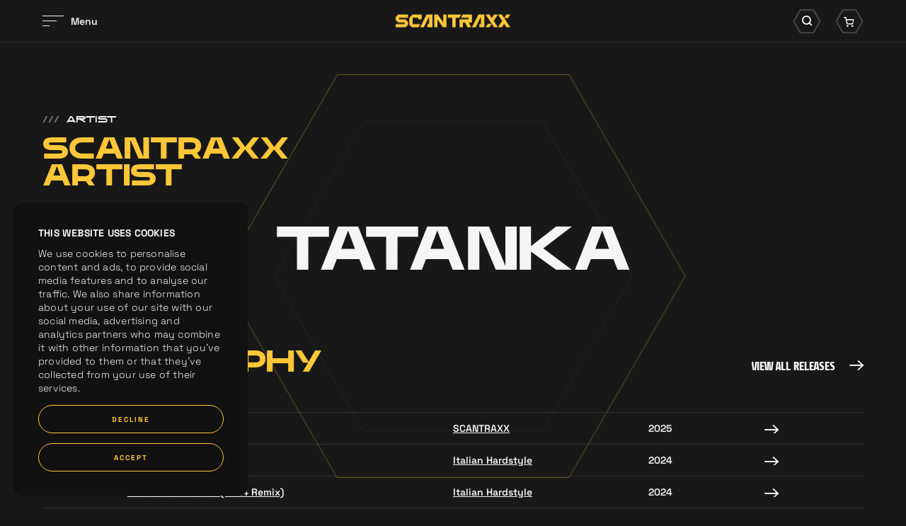

--- FILE ---
content_type: text/html; charset=UTF-8
request_url: https://www.scantraxx.com/artists/tatanka
body_size: 8277
content:
<!DOCTYPE html>
<html lang="en">
    <head><link rel="stylesheet" type="text/css" href="/assets/dynamic/d0f100b1594a87b6d9a045a9e6b37c55_bd77224316c116d8c8d393563b34afe9.css"/>
	<meta charset="UTF-8">
    <title>Tatanka | SCANTRAXX</title>
    <meta name="description" content="SCANTRAXX. We Create Memories...." />
    <meta property="og:site_name" content="SCANTRAXX" />
    <meta property="og:title" content="Tatanka" />
    <meta property="og:description" content="SCANTRAXX. We Create Memories...." />
    <meta property="og:url" content="https://www.scantraxx.com/artists/tatanka" />
    <meta property="og:image" content="https://www.scantraxx.com/gfx/Scantraxx_Social_Share_image_1200x630_v2.png" />	<meta name="viewport" content="width=device-width, initial-scale=1, maximum-scale=1, user-scalable=no, shrink-to-fit=no">
        <meta name="facebook-domain-verification" content="9d5kxynkkow65ktady1jdqon5y3dus" />
        <script src="/libjs/jquery/jquery-3.5.1.min.js" type="text/javascript"></script>

        <link rel="preconnect" href="https://fonts.gstatic.com">
        <link rel="preconnect" href="https://consentcdn.cookiebot.com">
        <link rel="preconnect" href="https://www.google-analytics.com">
        <link rel="preconnect" href="https://connect.facebook.net">
        <link rel="preconnect" href="https://www.facebook.com">
        <link rel="preconnect" href="https://www.google.com">
        <link rel="preconnect" href="https://googleads.g.doubleclick.net">
        <link rel="stylesheet" href="https://use.typekit.net/nrl5ylf.css">
        <link rel="apple-touch-icon" sizes="180x180" href="/apple-touch-icon.png">
        <link rel="icon" type="image/png" sizes="32x32" href="/favicon-32x32.png">
        <link rel="icon" type="image/png" sizes="16x16" href="/favicon-16x16.png">
        <link rel="manifest" href="/site.webmanifest">
        <link rel="mask-icon" href="/safari-pinned-tab.svg" color="#ffc737">
        <meta name="msapplication-TileColor" content="#181818">
        <meta name="theme-color" content="#181818">
        <meta name="csrf-token" content="6971181a2da88" />
        <script id="csrfToken">
            $(document).ready(function () {
                $.ajaxSetup({
                    headers: {
                        'X-CSRF-TOKEN': $('meta[name="csrf-token"]').attr('content')
                    }
                });
            });
        </script>
    
    
    
    
    
    
    
    </head>
    <body>
        <div data-scroll-container>
<noscript><iframe src="https://www.googletagmanager.com/ns.html?id=GTM-WZB77DZ" height="0" width="0" style="display:none;visibility:hidden"></iframe></noscript><div class="fadeContent">
    <header id="header">
    
<div class="innerHeader "><div class="contentWrapper"><div class="innerContainer"><div class="left"><div id="hamburger"><div class="bars"><div class="bar"></div><div class="bar"></div><div class="bar"></div></div><div class="label"><div class="innerLabel">
                            Menu
                        </div><div class="innerLabel">
                            Sluiten
                        </div></div></div></div><div class="logo"><a href="/" title="SCANTRAXX"><svg viewBox="0 0 162.11 19"><g><path d="m116.99,0l-9.11,19h5.19l7.58-15.78v11.07h-2.43v4.71h7.15V0h-8.37Z"/><path d="m43.63,0l-9.11,19h5.19l7.58-15.78v11.07h-2.44v4.71h7.14V0h-8.37Z"/><path d="m73.74,0v4.71h6.38v14.29h4.71V4.71h5.26l2.25-4.71h-18.6Z"/><path d="m94.59,0l-2.25,4.71h10.84v2.44h-12.76v11.85h4.71v-7.14h2.96l3.42,7.14h5.2l-3.42-7.14h4.61V0h-13.3Z"/><path d="m3.7,0L0,3.7v4.47l3.7,3.68h9.07v2.44H0v4.7h13.77l3.7-3.7v-4.45l-3.7-3.69H4.7v-2.45h12.78V0H3.7Z"/><path d="m23.99,0l-4.69,4.71v10.59l3.69,3.69h9.27l2.26-4.71h-10.51V4.72h8.06s0,2.44,0,2.44h4.7V0h-12.78Z"/><path d="m67.2,0v11.49L59.57,0h-5.14v19h4.71V7.51l7.64,11.49h5.13V0h-4.71Z"/><path d="m130.42,13.84l-3.26,5.16h5.48l3.26-5.16h-5.48Z"/><path d="m139.15,0l-3.26,5.16-3.26-5.16h-5.48l6,9.5,2.74,4.34,3.26,5.16h5.48l-6-9.5,6-9.5h-5.48Z"/><path d="m156.63,0l-3.26,5.16h5.48l3.26-5.16h-5.48Z"/><path d="m144.63,0l6,9.5-6,9.5h5.48l3.26-5.16,3.26,5.16h5.48l-6-9.5-2.74-4.34-3.26-5.16h-5.48Z"/></g></svg></a></div><div class="right"><div class="searchWrapper"><div class="searchIcon icon"><div class="background"><svg viewBox="0 0 60.68 52.87"><path class="cls-1" d="m44.36,50.87h-28.03L2.31,26.43,16.33,2h28.03l14.02,24.43-14.02,24.43Z"/></svg></div><i class="icon-search"></i></div></div><div class="cartWrapper"><div class="cartIcon icon"><div class="background"><svg viewBox="0 0 60.68 52.87"><path class="cls-1" d="m44.36,50.87h-28.03L2.31,26.43,16.33,2h28.03l14.02,24.43-14.02,24.43Z"/></svg></div><i class="icon-cart"></i></div></div></div></div></div></div><div class="searchContainer"><div class="contentWrapper"><div class="innerSearch"><form id="search" method="get" class="searchForm" action="/search"><div class="searchButton"><i class="icon-search"></i></div><div class="searchField"><input type="text" name="search" placeholder="Search for anything" autocomplete="off"></div><div class="searchClose"><i class="icon-times"></i></div></form></div></div></div><div class="cartContainer" data-update-url="/cart-update"><div class="contentWrapper"><div class="innerCart"><div class="noResults"><div class="innerResults"><p>You cart is empty, take a look at the <a title="releases" href="/releases">releases</a></p></div></div></div></div></div><div class="bigMenu"><div class="imageSlider"><div class="backgroundSlider"><div class="image active" style="background-image:url('/thumbs/400x0/gfx/menu/01-2024/home.jpg')"></div><div class="image" style="background-image:url('/thumbs/400x0/gfx/menu/01-2024/releases.jpg')"></div><div class="image" style="background-image:url('/thumbs/400x0/gfx/Bassie en Kevin.png')"></div><div class="image" style="background-image:url('/thumbs/400x0/gfx/menu/01-2024/artos.jpg')"></div><div class="image" style="background-image:url('/thumbs/400x0/gfx/menu/01-2024/labels.jpg')"></div><div class="image" style="background-image:url('/thumbs/400x0/gfx/menu/01-2024/demos.jpg')"></div><div class="image" style="background-image:url('/thumbs/400x0/gfx/menu/01-2024/merch2.jpg')"></div><div class="image" style="background-image:url('/thumbs/400x0/gfx/menu/01-2024/company.jpg')"></div><div class="image" style="background-image:url('/thumbs/400x0/gfx/menu/01-2024/jobs.jpg')"></div><div class="image" style="background-image:url('/thumbs/400x0/gfx/menu/01-2024/playlists.jpg')"></div></div><div class="focusSlider"><div class="image active" style="background-image:url('/thumbs/400x0/gfx/menu/01-2024/home.jpg')"></div><div class="image" style="background-image:url('/thumbs/400x0/gfx/menu/01-2024/releases.jpg')"></div><div class="image" style="background-image:url('/thumbs/400x0/gfx/Bassie en Kevin.png')"></div><div class="image" style="background-image:url('/thumbs/400x0/gfx/menu/01-2024/artos.jpg')"></div><div class="image" style="background-image:url('/thumbs/400x0/gfx/menu/01-2024/labels.jpg')"></div><div class="image" style="background-image:url('/thumbs/400x0/gfx/menu/01-2024/demos.jpg')"></div><div class="image" style="background-image:url('/thumbs/400x0/gfx/menu/01-2024/merch2.jpg')"></div><div class="image" style="background-image:url('/thumbs/400x0/gfx/menu/01-2024/company.jpg')"></div><div class="image" style="background-image:url('/thumbs/400x0/gfx/menu/01-2024/jobs.jpg')"></div><div class="image" style="background-image:url('/thumbs/400x0/gfx/menu/01-2024/playlists.jpg')"></div></div></div><div class="contentWrapper"><div class="innerWrapper"><div class="menuWrapper"><nav class="mainMenu"><ul><li class="normalTitle"><a href="/home" title="Home">Home</a></li><li class="normalTitle"><a href="/releases" title="Releases">Releases</a></li><li class="normalTitle"><a href="/news" title="News">News</a></li><li class="normalTitle"><a href="/artists" title="Artists">Artists</a></li><li class="normalTitle"><a href="/labels" title="Labels">Labels</a></li><li class="normalTitle"><a href="/demos" title="Demos">Demos</a></li><li class="normalTitle"><a target="_blank" href="https://merchandise.hardstyle.com/collections/artiesten-scantraxx" title="Merchandise">Merchandise</a></li><li class="normalTitle"><a href="/company" title="Company">Company</a></li><li class="normalTitle"><a href="/company/jobs" title="Jobs">Jobs</a></li><li class="normalTitle"><a href="/spotify-playlists" title="Spotify Playlists">Spotify Playlists</a></li></ul></nav><nav class="extraMenu"><ul></ul></nav><div class="socials"><a href="https://www.facebook.com/scantraxx/" title="Facebook" class="social" target="_blank"><i class="icon-facebook"></i></a><a href="https://www.instagram.com/scantraxx/" title="Instagram" class="social" target="_blank"><i class="icon-instagram"></i></a><a href="https://www.tiktok.com/@scantraxx" title="Tiktok" class="social" target="_blank"><i class="icon-tiktok"></i></a><a href="https://twitter.com/scantraxx" title="Twitter" class="social" target="_blank"><i class="icon-x-twitter"></i></a><a href="https://www.youtube.com/user/scantraxxrecordz?sub_confirmation=1" title="Youtube" class="social" target="_blank"><i class="icon-youtube"></i></a><a href="https://open.spotify.com/user/scantraxxnl" title="Spotify" class="social" target="_blank"><i class="icon-spotify"></i></a><a href="https://soundcloud.com/scantraxx" title="Soundcloud" class="social" target="_blank"><i class="icon-soundcloud"></i></a><a href="https://hardstyle.com/en/tracks?page=1&amp;label=Scantraxx" title="Hardstyle.com" class="social" target="_blank"><i class="icon-hardstyle"></i></a></div><div class="mainFooterMenu"><p>
                    © Scantraxx 2026 | All rights reserved
                                            | <a href="/privacy-policy" title="Privacy Policy">Privacy Policy</a></p></div></div></div></div></div><div class="menuOverlay"></div>    </header>
    <div class="content">
    <div class="customCursor"><div class="innerCustomCursor"><div class="hexagon"><svg viewBox="0 0 132.5 114.97"><g><path class="cls-1" d="m99.09,114.47H33.41L.58,57.48,33.41.5h65.67l32.84,56.98-32.84,56.98Z"/></g></svg></div><div class="arrow left"><i class="icon-arrow-left"></i></div><div class="arrow right"><i class="icon-arrow-right"></i></div></div></div><div class="circleWrapper scrollIndicator"><svg viewBox="0 0 696.92 604.7" class="innerCircle"><g><g><path class="opacityCiricle" d="m522.4,604.2H174.52L.58,302.35,174.52.5h347.88l173.95,301.85-173.95,301.85Z"/></g><g><path class="innerCircle" d="m522.4,604.2H174.52L.58,302.35,174.52.5h347.88l173.95,301.85-173.95,301.85Z"/></g></g></svg><svg viewBox="0 0 696.92 604.7" class="outerCircle"><g><g><path class="outerCircle" d="m522.4,604.2H174.52L.58,302.35,174.52.5h347.88l173.95,301.85-173.95,301.85Z"/></g></g></svg></div><div class="contentScroller"><div data-scroll-section class="dataScroller"><div class="blocksWrapper"><section class="headerArtistBlock noImage" data-scroll><div class="contentWrapper"><div class="intro"><div class="left"><div class="extraTitle" data-scroll><span class="slashes">///</span>Artist</div><h1 class="bigTitle" data-scroll><span class="innerTitle splitLines">
                        Scantraxx<br />artist                    </span></h1></div></div></div><div class="imageContainer"><div class="contentWrapper"><h1 class="hugeTitle" data-scroll><span class="innerTitle splitLines">
                    Tatanka
                </span></h1></div></div></section></div></div><div data-scroll-section class="dataScroller"><div class="blocksWrapper"></div></div><div data-scroll-section class="dataScroller"><div class="blocksWrapper"></div></div><div data-scroll-section class="dataScroller"><div class="blocksWrapper"><section class="artistTracksBlock" data-scroll><div class="contentWrapper"><div class="intro" data-scroll><div class="left"><h1 class="bigTitle" data-scroll><span class="innerTitle splitLines">
                        Discography
                    </span></h1></div><div class="right"><a href="/releases/?artist=Tatanka" class="textLink" title="View all releases"><span class="linkMaskWrapper"><span class="linkMask"><span class="linkLabels"><span class="linkLabel">View all releases</span><span class="linkLabel">View all releases</span></span></span></span><span class="arrowWrapper"><span class="line"><span class="innerLine"><svg viewBox="0 0 16.91 11.5"><path class="cls-1" d="M277.91,211.75H262.49a.75.75,0,0,1,0-1.5h15.42a.75.75,0,0,1,0,1.5Z" transform="translate(-261.74 -205.25)"/></svg></span></span><span class="arrow"><svg viewBox="0 0 16.91 11.5"><path class="cls-1" d="M272.4,216.75a.75.75,0,0,1-.51-1.3l4.89-4.45-4.89-4.44a.76.76,0,0,1-.05-1.06.75.75,0,0,1,1.06-.05l5.5,5a.73.73,0,0,1,.25.55.77.77,0,0,1-.25.56l-5.5,5A.73.73,0,0,1,272.4,216.75Z" transform="translate(-261.74 -205.25)"/></svg></span></span></a></div></div><div class="tracks"><div class="track" data-scroll><div class="contentWrapper medium"><div class="col trackName"><div class="innerCol"><a href="/releases/7014/tatanka-live-session" title="Tatanka: Live Session">Tatanka: Live Session</a></div></div><div class="col label"><div class="innerCol"><a href="/labels/scantraxx" title="SCANTRAXX">SCANTRAXX</a></div></div><div class="col date"><div class="innerCol">2025</div></div><div class="col link"><div class="innerCol"><a href="/releases/7014/tatanka-live-session" class="arrowLink" title="&lt;p&gt;Tatanka: Live Session&lt;/p&gt;"><span class="arrowWrapper"><span class="line"><span class="innerLine"><svg viewBox="0 0 16.91 11.5"><path class="cls-1" d="M277.91,211.75H262.49a.75.75,0,0,1,0-1.5h15.42a.75.75,0,0,1,0,1.5Z" transform="translate(-261.74 -205.25)"/></svg></span></span><span class="arrow"><svg viewBox="0 0 16.91 11.5"><path class="cls-1" d="M272.4,216.75a.75.75,0,0,1-.51-1.3l4.89-4.45-4.89-4.44a.76.76,0,0,1-.05-1.06.75.75,0,0,1,1.06-.05l5.5,5a.73.73,0,0,1,.25.55.77.77,0,0,1-.25.56l-5.5,5A.73.73,0,0,1,272.4,216.75Z" transform="translate(-261.74 -205.25)"/></svg></span></span></a></div></div></div></div><div class="track" data-scroll><div class="contentWrapper medium"><div class="col trackName"><div class="innerCol"><a href="/releases/6681/who-is-calling-2024" title="Who Is Calling 2024">Who Is Calling 2024</a></div></div><div class="col label"><div class="innerCol"><a href="/labels/italian-hardstyle" title="Italian Hardstyle">Italian Hardstyle</a></div></div><div class="col date"><div class="innerCol">2024</div></div><div class="col link"><div class="innerCol"><a href="/releases/6681/who-is-calling-2024" class="arrowLink" title="&lt;p&gt;Who Is Calling 2024&lt;/p&gt;"><span class="arrowWrapper"><span class="line"><span class="innerLine"><svg viewBox="0 0 16.91 11.5"><path class="cls-1" d="M277.91,211.75H262.49a.75.75,0,0,1,0-1.5h15.42a.75.75,0,0,1,0,1.5Z" transform="translate(-261.74 -205.25)"/></svg></span></span><span class="arrow"><svg viewBox="0 0 16.91 11.5"><path class="cls-1" d="M272.4,216.75a.75.75,0,0,1-.51-1.3l4.89-4.45-4.89-4.44a.76.76,0,0,1-.05-1.06.75.75,0,0,1,1.06-.05l5.5,5a.73.73,0,0,1,.25.55.77.77,0,0,1-.25.56l-5.5,5A.73.73,0,0,1,272.4,216.75Z" transform="translate(-261.74 -205.25)"/></svg></span></span></a></div></div></div></div><div class="track" data-scroll><div class="contentWrapper medium"><div class="col trackName"><div class="innerCol"><a href="/releases/6659/natural-born-raver-2024-remix" title="Natural Born Raver (2024 Remix)">Natural Born Raver (2024 Remix)</a></div></div><div class="col label"><div class="innerCol"><a href="/labels/italian-hardstyle" title="Italian Hardstyle">Italian Hardstyle</a></div></div><div class="col date"><div class="innerCol">2024</div></div><div class="col link"><div class="innerCol"><a href="/releases/6659/natural-born-raver-2024-remix" class="arrowLink" title="&lt;p&gt;Natural Born Raver (2024 Remix)&lt;/p&gt;"><span class="arrowWrapper"><span class="line"><span class="innerLine"><svg viewBox="0 0 16.91 11.5"><path class="cls-1" d="M277.91,211.75H262.49a.75.75,0,0,1,0-1.5h15.42a.75.75,0,0,1,0,1.5Z" transform="translate(-261.74 -205.25)"/></svg></span></span><span class="arrow"><svg viewBox="0 0 16.91 11.5"><path class="cls-1" d="M272.4,216.75a.75.75,0,0,1-.51-1.3l4.89-4.45-4.89-4.44a.76.76,0,0,1-.05-1.06.75.75,0,0,1,1.06-.05l5.5,5a.73.73,0,0,1,.25.55.77.77,0,0,1-.25.56l-5.5,5A.73.73,0,0,1,272.4,216.75Z" transform="translate(-261.74 -205.25)"/></svg></span></span></a></div></div></div></div><div class="track" data-scroll><div class="contentWrapper medium"><div class="col trackName"><div class="innerCol"><a href="/releases/4816/eternity" title="Eternity">Eternity</a></div></div><div class="col label"><div class="innerCol"><a href="/labels/scantraxx" title="SCANTRAXX">SCANTRAXX</a></div></div><div class="col date"><div class="innerCol">2023</div></div><div class="col link"><div class="innerCol"><a href="/releases/4816/eternity" class="arrowLink" title="Eternity"><span class="arrowWrapper"><span class="line"><span class="innerLine"><svg viewBox="0 0 16.91 11.5"><path class="cls-1" d="M277.91,211.75H262.49a.75.75,0,0,1,0-1.5h15.42a.75.75,0,0,1,0,1.5Z" transform="translate(-261.74 -205.25)"/></svg></span></span><span class="arrow"><svg viewBox="0 0 16.91 11.5"><path class="cls-1" d="M272.4,216.75a.75.75,0,0,1-.51-1.3l4.89-4.45-4.89-4.44a.76.76,0,0,1-.05-1.06.75.75,0,0,1,1.06-.05l5.5,5a.73.73,0,0,1,.25.55.77.77,0,0,1-.25.56l-5.5,5A.73.73,0,0,1,272.4,216.75Z" transform="translate(-261.74 -205.25)"/></svg></span></span></a></div></div></div></div><div class="track" data-scroll><div class="contentWrapper medium"><div class="col trackName"><div class="innerCol"><a href="/releases/65/p2tc" title="P2TC">P2TC</a></div></div><div class="col label"><div class="innerCol"><a href="/labels/scantraxx" title="SCANTRAXX">SCANTRAXX</a></div></div><div class="col date"><div class="innerCol">2020</div></div><div class="col link"><div class="innerCol"><a href="/releases/65/p2tc" class="arrowLink" title="P2TC"><span class="arrowWrapper"><span class="line"><span class="innerLine"><svg viewBox="0 0 16.91 11.5"><path class="cls-1" d="M277.91,211.75H262.49a.75.75,0,0,1,0-1.5h15.42a.75.75,0,0,1,0,1.5Z" transform="translate(-261.74 -205.25)"/></svg></span></span><span class="arrow"><svg viewBox="0 0 16.91 11.5"><path class="cls-1" d="M272.4,216.75a.75.75,0,0,1-.51-1.3l4.89-4.45-4.89-4.44a.76.76,0,0,1-.05-1.06.75.75,0,0,1,1.06-.05l5.5,5a.73.73,0,0,1,.25.55.77.77,0,0,1-.25.56l-5.5,5A.73.73,0,0,1,272.4,216.75Z" transform="translate(-261.74 -205.25)"/></svg></span></span></a></div></div></div></div><div class="track" data-scroll><div class="contentWrapper medium"><div class="col trackName"><div class="innerCol"><a href="/releases/2354/mess-up" title="Mess Up">Mess Up</a></div></div><div class="col label"><div class="innerCol"><a href="/labels/zanza-files" title="Zanza Files">Zanza Files</a></div></div><div class="col date"><div class="innerCol">2019</div></div><div class="col link"><div class="innerCol"><a href="/releases/2354/mess-up" class="arrowLink" title="Mess Up"><span class="arrowWrapper"><span class="line"><span class="innerLine"><svg viewBox="0 0 16.91 11.5"><path class="cls-1" d="M277.91,211.75H262.49a.75.75,0,0,1,0-1.5h15.42a.75.75,0,0,1,0,1.5Z" transform="translate(-261.74 -205.25)"/></svg></span></span><span class="arrow"><svg viewBox="0 0 16.91 11.5"><path class="cls-1" d="M272.4,216.75a.75.75,0,0,1-.51-1.3l4.89-4.45-4.89-4.44a.76.76,0,0,1-.05-1.06.75.75,0,0,1,1.06-.05l5.5,5a.73.73,0,0,1,.25.55.77.77,0,0,1-.25.56l-5.5,5A.73.73,0,0,1,272.4,216.75Z" transform="translate(-261.74 -205.25)"/></svg></span></span></a></div></div></div></div><div class="track" data-scroll><div class="contentWrapper medium"><div class="col trackName"><div class="innerCol"><a href="/releases/2355/repumped" title="Repumped">Repumped</a></div></div><div class="col label"><div class="innerCol"><a href="/labels/zanza-files" title="Zanza Files">Zanza Files</a></div></div><div class="col date"><div class="innerCol">2019</div></div><div class="col link"><div class="innerCol"><a href="/releases/2355/repumped" class="arrowLink" title="Repumped"><span class="arrowWrapper"><span class="line"><span class="innerLine"><svg viewBox="0 0 16.91 11.5"><path class="cls-1" d="M277.91,211.75H262.49a.75.75,0,0,1,0-1.5h15.42a.75.75,0,0,1,0,1.5Z" transform="translate(-261.74 -205.25)"/></svg></span></span><span class="arrow"><svg viewBox="0 0 16.91 11.5"><path class="cls-1" d="M272.4,216.75a.75.75,0,0,1-.51-1.3l4.89-4.45-4.89-4.44a.76.76,0,0,1-.05-1.06.75.75,0,0,1,1.06-.05l5.5,5a.73.73,0,0,1,.25.55.77.77,0,0,1-.25.56l-5.5,5A.73.73,0,0,1,272.4,216.75Z" transform="translate(-261.74 -205.25)"/></svg></span></span></a></div></div></div></div><div class="track" data-scroll><div class="contentWrapper medium"><div class="col trackName"><div class="innerCol"><a href="/releases/2358/eternal" title="Eternal">Eternal</a></div></div><div class="col label"><div class="innerCol"><a href="/labels/zanza-files" title="Zanza Files">Zanza Files</a></div></div><div class="col date"><div class="innerCol">2019</div></div><div class="col link"><div class="innerCol"><a href="/releases/2358/eternal" class="arrowLink" title="Eternal"><span class="arrowWrapper"><span class="line"><span class="innerLine"><svg viewBox="0 0 16.91 11.5"><path class="cls-1" d="M277.91,211.75H262.49a.75.75,0,0,1,0-1.5h15.42a.75.75,0,0,1,0,1.5Z" transform="translate(-261.74 -205.25)"/></svg></span></span><span class="arrow"><svg viewBox="0 0 16.91 11.5"><path class="cls-1" d="M272.4,216.75a.75.75,0,0,1-.51-1.3l4.89-4.45-4.89-4.44a.76.76,0,0,1-.05-1.06.75.75,0,0,1,1.06-.05l5.5,5a.73.73,0,0,1,.25.55.77.77,0,0,1-.25.56l-5.5,5A.73.73,0,0,1,272.4,216.75Z" transform="translate(-261.74 -205.25)"/></svg></span></span></a></div></div></div></div><div class="track" data-scroll><div class="contentWrapper medium"><div class="col trackName"><div class="innerCol"><a href="/releases/2359/eternal-d-mon-remix" title="Eternal (D-Mon Remix)">Eternal (D-Mon Remix)</a></div></div><div class="col label"><div class="innerCol"><a href="/labels/zanza-files" title="Zanza Files">Zanza Files</a></div></div><div class="col date"><div class="innerCol">2019</div></div><div class="col link"><div class="innerCol"><a href="/releases/2359/eternal-d-mon-remix" class="arrowLink" title="Eternal (D-Mon Remix)"><span class="arrowWrapper"><span class="line"><span class="innerLine"><svg viewBox="0 0 16.91 11.5"><path class="cls-1" d="M277.91,211.75H262.49a.75.75,0,0,1,0-1.5h15.42a.75.75,0,0,1,0,1.5Z" transform="translate(-261.74 -205.25)"/></svg></span></span><span class="arrow"><svg viewBox="0 0 16.91 11.5"><path class="cls-1" d="M272.4,216.75a.75.75,0,0,1-.51-1.3l4.89-4.45-4.89-4.44a.76.76,0,0,1-.05-1.06.75.75,0,0,1,1.06-.05l5.5,5a.73.73,0,0,1,.25.55.77.77,0,0,1-.25.56l-5.5,5A.73.73,0,0,1,272.4,216.75Z" transform="translate(-261.74 -205.25)"/></svg></span></span></a></div></div></div></div><div class="track" data-scroll><div class="contentWrapper medium"><div class="col trackName"><div class="innerCol"><a href="/releases/2360/eternal-euphorizer-remix" title="Eternal (Euphorizer Remix)">Eternal (Euphorizer Remix)</a></div></div><div class="col label"><div class="innerCol"><a href="/labels/zanza-files" title="Zanza Files">Zanza Files</a></div></div><div class="col date"><div class="innerCol">2019</div></div><div class="col link"><div class="innerCol"><a href="/releases/2360/eternal-euphorizer-remix" class="arrowLink" title="Eternal (Euphorizer Remix)"><span class="arrowWrapper"><span class="line"><span class="innerLine"><svg viewBox="0 0 16.91 11.5"><path class="cls-1" d="M277.91,211.75H262.49a.75.75,0,0,1,0-1.5h15.42a.75.75,0,0,1,0,1.5Z" transform="translate(-261.74 -205.25)"/></svg></span></span><span class="arrow"><svg viewBox="0 0 16.91 11.5"><path class="cls-1" d="M272.4,216.75a.75.75,0,0,1-.51-1.3l4.89-4.45-4.89-4.44a.76.76,0,0,1-.05-1.06.75.75,0,0,1,1.06-.05l5.5,5a.73.73,0,0,1,.25.55.77.77,0,0,1-.25.56l-5.5,5A.73.73,0,0,1,272.4,216.75Z" transform="translate(-261.74 -205.25)"/></svg></span></span></a></div></div></div></div><div class="track" style="display:none;" data-scroll><div class="contentWrapper medium"><div class="col trackName"><div class="innerCol"><a href="/releases/2361/eternal-skyron-remix" title="Eternal (Skyron Remix)">Eternal (Skyron Remix)</a></div></div><div class="col label"><div class="innerCol"><a href="/labels/zanza-files" title="Zanza Files">Zanza Files</a></div></div><div class="col date"><div class="innerCol">2019</div></div><div class="col link"><div class="innerCol"><a href="/releases/2361/eternal-skyron-remix" class="arrowLink" title="Eternal (Skyron Remix)"><span class="arrowWrapper"><span class="line"><span class="innerLine"><svg viewBox="0 0 16.91 11.5"><path class="cls-1" d="M277.91,211.75H262.49a.75.75,0,0,1,0-1.5h15.42a.75.75,0,0,1,0,1.5Z" transform="translate(-261.74 -205.25)"/></svg></span></span><span class="arrow"><svg viewBox="0 0 16.91 11.5"><path class="cls-1" d="M272.4,216.75a.75.75,0,0,1-.51-1.3l4.89-4.45-4.89-4.44a.76.76,0,0,1-.05-1.06.75.75,0,0,1,1.06-.05l5.5,5a.73.73,0,0,1,.25.55.77.77,0,0,1-.25.56l-5.5,5A.73.73,0,0,1,272.4,216.75Z" transform="translate(-261.74 -205.25)"/></svg></span></span></a></div></div></div></div><div class="track" style="display:none;" data-scroll><div class="contentWrapper medium"><div class="col trackName"><div class="innerCol"><a href="/releases/2362/eternal-dokserz-remix" title="Eternal (Dokserz Remix)">Eternal (Dokserz Remix)</a></div></div><div class="col label"><div class="innerCol"><a href="/labels/zanza-files" title="Zanza Files">Zanza Files</a></div></div><div class="col date"><div class="innerCol">2019</div></div><div class="col link"><div class="innerCol"><a href="/releases/2362/eternal-dokserz-remix" class="arrowLink" title="Eternal (Dokserz Remix)"><span class="arrowWrapper"><span class="line"><span class="innerLine"><svg viewBox="0 0 16.91 11.5"><path class="cls-1" d="M277.91,211.75H262.49a.75.75,0,0,1,0-1.5h15.42a.75.75,0,0,1,0,1.5Z" transform="translate(-261.74 -205.25)"/></svg></span></span><span class="arrow"><svg viewBox="0 0 16.91 11.5"><path class="cls-1" d="M272.4,216.75a.75.75,0,0,1-.51-1.3l4.89-4.45-4.89-4.44a.76.76,0,0,1-.05-1.06.75.75,0,0,1,1.06-.05l5.5,5a.73.73,0,0,1,.25.55.77.77,0,0,1-.25.56l-5.5,5A.73.73,0,0,1,272.4,216.75Z" transform="translate(-261.74 -205.25)"/></svg></span></span></a></div></div></div></div><div class="track" style="display:none;" data-scroll><div class="contentWrapper medium"><div class="col trackName"><div class="innerCol"><a href="/releases/2368/doom-s-day-the-r3belz-remix" title="Doom's Day (The R3belz Remix)">Doom's Day (The R3belz Remix)</a></div></div><div class="col label"><div class="innerCol"><a href="/labels/zanza-files" title="Zanza Files">Zanza Files</a></div></div><div class="col date"><div class="innerCol">2019</div></div><div class="col link"><div class="innerCol"><a href="/releases/2368/doom-s-day-the-r3belz-remix" class="arrowLink" title="Doom&#039;s Day (The R3belz Remix)"><span class="arrowWrapper"><span class="line"><span class="innerLine"><svg viewBox="0 0 16.91 11.5"><path class="cls-1" d="M277.91,211.75H262.49a.75.75,0,0,1,0-1.5h15.42a.75.75,0,0,1,0,1.5Z" transform="translate(-261.74 -205.25)"/></svg></span></span><span class="arrow"><svg viewBox="0 0 16.91 11.5"><path class="cls-1" d="M272.4,216.75a.75.75,0,0,1-.51-1.3l4.89-4.45-4.89-4.44a.76.76,0,0,1-.05-1.06.75.75,0,0,1,1.06-.05l5.5,5a.73.73,0,0,1,.25.55.77.77,0,0,1-.25.56l-5.5,5A.73.73,0,0,1,272.4,216.75Z" transform="translate(-261.74 -205.25)"/></svg></span></span></a></div></div></div></div><div class="track" style="display:none;" data-scroll><div class="contentWrapper medium"><div class="col trackName"><div class="innerCol"><a href="/releases/2369/akt" title="AKT">AKT</a></div></div><div class="col label"><div class="innerCol"><a href="/labels/zanza-files" title="Zanza Files">Zanza Files</a></div></div><div class="col date"><div class="innerCol">2019</div></div><div class="col link"><div class="innerCol"><a href="/releases/2369/akt" class="arrowLink" title="AKT"><span class="arrowWrapper"><span class="line"><span class="innerLine"><svg viewBox="0 0 16.91 11.5"><path class="cls-1" d="M277.91,211.75H262.49a.75.75,0,0,1,0-1.5h15.42a.75.75,0,0,1,0,1.5Z" transform="translate(-261.74 -205.25)"/></svg></span></span><span class="arrow"><svg viewBox="0 0 16.91 11.5"><path class="cls-1" d="M272.4,216.75a.75.75,0,0,1-.51-1.3l4.89-4.45-4.89-4.44a.76.76,0,0,1-.05-1.06.75.75,0,0,1,1.06-.05l5.5,5a.73.73,0,0,1,.25.55.77.77,0,0,1-.25.56l-5.5,5A.73.73,0,0,1,272.4,216.75Z" transform="translate(-261.74 -205.25)"/></svg></span></span></a></div></div></div></div><div class="track" style="display:none;" data-scroll><div class="contentWrapper medium"><div class="col trackName"><div class="innerCol"><a href="/releases/2370/a-true-story" title="A True Story">A True Story</a></div></div><div class="col label"><div class="innerCol"><a href="/labels/zanza-files" title="Zanza Files">Zanza Files</a></div></div><div class="col date"><div class="innerCol">2019</div></div><div class="col link"><div class="innerCol"><a href="/releases/2370/a-true-story" class="arrowLink" title="A True Story"><span class="arrowWrapper"><span class="line"><span class="innerLine"><svg viewBox="0 0 16.91 11.5"><path class="cls-1" d="M277.91,211.75H262.49a.75.75,0,0,1,0-1.5h15.42a.75.75,0,0,1,0,1.5Z" transform="translate(-261.74 -205.25)"/></svg></span></span><span class="arrow"><svg viewBox="0 0 16.91 11.5"><path class="cls-1" d="M272.4,216.75a.75.75,0,0,1-.51-1.3l4.89-4.45-4.89-4.44a.76.76,0,0,1-.05-1.06.75.75,0,0,1,1.06-.05l5.5,5a.73.73,0,0,1,.25.55.77.77,0,0,1-.25.56l-5.5,5A.73.73,0,0,1,272.4,216.75Z" transform="translate(-261.74 -205.25)"/></svg></span></span></a></div></div></div></div><div class="track" style="display:none;" data-scroll><div class="contentWrapper medium"><div class="col trackName"><div class="innerCol"><a href="/releases/2371/feel-it-moments-in-life-mix" title="Feel It (Moments In Life Mix)">Feel It (Moments In Life Mix)</a></div></div><div class="col label"><div class="innerCol"><a href="/labels/zanza-files" title="Zanza Files">Zanza Files</a></div></div><div class="col date"><div class="innerCol">2019</div></div><div class="col link"><div class="innerCol"><a href="/releases/2371/feel-it-moments-in-life-mix" class="arrowLink" title="Feel It (Moments In Life Mix)"><span class="arrowWrapper"><span class="line"><span class="innerLine"><svg viewBox="0 0 16.91 11.5"><path class="cls-1" d="M277.91,211.75H262.49a.75.75,0,0,1,0-1.5h15.42a.75.75,0,0,1,0,1.5Z" transform="translate(-261.74 -205.25)"/></svg></span></span><span class="arrow"><svg viewBox="0 0 16.91 11.5"><path class="cls-1" d="M272.4,216.75a.75.75,0,0,1-.51-1.3l4.89-4.45-4.89-4.44a.76.76,0,0,1-.05-1.06.75.75,0,0,1,1.06-.05l5.5,5a.73.73,0,0,1,.25.55.77.77,0,0,1-.25.56l-5.5,5A.73.73,0,0,1,272.4,216.75Z" transform="translate(-261.74 -205.25)"/></svg></span></span></a></div></div></div></div><div class="track" style="display:none;" data-scroll><div class="contentWrapper medium"><div class="col trackName"><div class="innerCol"><a href="/releases/2373/arabika" title="Arabika">Arabika</a></div></div><div class="col label"><div class="innerCol"><a href="/labels/zanza-files" title="Zanza Files">Zanza Files</a></div></div><div class="col date"><div class="innerCol">2019</div></div><div class="col link"><div class="innerCol"><a href="/releases/2373/arabika" class="arrowLink" title="Arabika"><span class="arrowWrapper"><span class="line"><span class="innerLine"><svg viewBox="0 0 16.91 11.5"><path class="cls-1" d="M277.91,211.75H262.49a.75.75,0,0,1,0-1.5h15.42a.75.75,0,0,1,0,1.5Z" transform="translate(-261.74 -205.25)"/></svg></span></span><span class="arrow"><svg viewBox="0 0 16.91 11.5"><path class="cls-1" d="M272.4,216.75a.75.75,0,0,1-.51-1.3l4.89-4.45-4.89-4.44a.76.76,0,0,1-.05-1.06.75.75,0,0,1,1.06-.05l5.5,5a.73.73,0,0,1,.25.55.77.77,0,0,1-.25.56l-5.5,5A.73.73,0,0,1,272.4,216.75Z" transform="translate(-261.74 -205.25)"/></svg></span></span></a></div></div></div></div><div class="track" style="display:none;" data-scroll><div class="contentWrapper medium"><div class="col trackName"><div class="innerCol"><a href="/releases/2374/don-t-give-up" title="Don't Give Up">Don't Give Up</a></div></div><div class="col label"><div class="innerCol"><a href="/labels/zanza-files" title="Zanza Files">Zanza Files</a></div></div><div class="col date"><div class="innerCol">2019</div></div><div class="col link"><div class="innerCol"><a href="/releases/2374/don-t-give-up" class="arrowLink" title="Don&#039;t Give Up"><span class="arrowWrapper"><span class="line"><span class="innerLine"><svg viewBox="0 0 16.91 11.5"><path class="cls-1" d="M277.91,211.75H262.49a.75.75,0,0,1,0-1.5h15.42a.75.75,0,0,1,0,1.5Z" transform="translate(-261.74 -205.25)"/></svg></span></span><span class="arrow"><svg viewBox="0 0 16.91 11.5"><path class="cls-1" d="M272.4,216.75a.75.75,0,0,1-.51-1.3l4.89-4.45-4.89-4.44a.76.76,0,0,1-.05-1.06.75.75,0,0,1,1.06-.05l5.5,5a.73.73,0,0,1,.25.55.77.77,0,0,1-.25.56l-5.5,5A.73.73,0,0,1,272.4,216.75Z" transform="translate(-261.74 -205.25)"/></svg></span></span></a></div></div></div></div><div class="track" style="display:none;" data-scroll><div class="contentWrapper medium"><div class="col trackName"><div class="innerCol"><a href="/releases/2375/ozzie-rave" title="Ozzie Rave">Ozzie Rave</a></div></div><div class="col label"><div class="innerCol"><a href="/labels/zanza-files" title="Zanza Files">Zanza Files</a></div></div><div class="col date"><div class="innerCol">2019</div></div><div class="col link"><div class="innerCol"><a href="/releases/2375/ozzie-rave" class="arrowLink" title="Ozzie Rave"><span class="arrowWrapper"><span class="line"><span class="innerLine"><svg viewBox="0 0 16.91 11.5"><path class="cls-1" d="M277.91,211.75H262.49a.75.75,0,0,1,0-1.5h15.42a.75.75,0,0,1,0,1.5Z" transform="translate(-261.74 -205.25)"/></svg></span></span><span class="arrow"><svg viewBox="0 0 16.91 11.5"><path class="cls-1" d="M272.4,216.75a.75.75,0,0,1-.51-1.3l4.89-4.45-4.89-4.44a.76.76,0,0,1-.05-1.06.75.75,0,0,1,1.06-.05l5.5,5a.73.73,0,0,1,.25.55.77.77,0,0,1-.25.56l-5.5,5A.73.73,0,0,1,272.4,216.75Z" transform="translate(-261.74 -205.25)"/></svg></span></span></a></div></div></div></div><div class="track" style="display:none;" data-scroll><div class="contentWrapper medium"><div class="col trackName"><div class="innerCol"><a href="/releases/2377/shine-again" title="Shine Again">Shine Again</a></div></div><div class="col label"><div class="innerCol"><a href="/labels/zanza-files" title="Zanza Files">Zanza Files</a></div></div><div class="col date"><div class="innerCol">2019</div></div><div class="col link"><div class="innerCol"><a href="/releases/2377/shine-again" class="arrowLink" title="Shine Again"><span class="arrowWrapper"><span class="line"><span class="innerLine"><svg viewBox="0 0 16.91 11.5"><path class="cls-1" d="M277.91,211.75H262.49a.75.75,0,0,1,0-1.5h15.42a.75.75,0,0,1,0,1.5Z" transform="translate(-261.74 -205.25)"/></svg></span></span><span class="arrow"><svg viewBox="0 0 16.91 11.5"><path class="cls-1" d="M272.4,216.75a.75.75,0,0,1-.51-1.3l4.89-4.45-4.89-4.44a.76.76,0,0,1-.05-1.06.75.75,0,0,1,1.06-.05l5.5,5a.73.73,0,0,1,.25.55.77.77,0,0,1-.25.56l-5.5,5A.73.73,0,0,1,272.4,216.75Z" transform="translate(-261.74 -205.25)"/></svg></span></span></a></div></div></div></div><div class="track" style="display:none;" data-scroll><div class="contentWrapper medium"><div class="col trackName"><div class="innerCol"><a href="/releases/2378/let-s-rock-wildstylez-remix" title="Let's Rock (Wildstylez Remix)">Let's Rock (Wildstylez Remix)</a></div></div><div class="col label"><div class="innerCol"><a href="/labels/zanza-files" title="Zanza Files">Zanza Files</a></div></div><div class="col date"><div class="innerCol">2019</div></div><div class="col link"><div class="innerCol"><a href="/releases/2378/let-s-rock-wildstylez-remix" class="arrowLink" title="Let&#039;s Rock (Wildstylez Remix)"><span class="arrowWrapper"><span class="line"><span class="innerLine"><svg viewBox="0 0 16.91 11.5"><path class="cls-1" d="M277.91,211.75H262.49a.75.75,0,0,1,0-1.5h15.42a.75.75,0,0,1,0,1.5Z" transform="translate(-261.74 -205.25)"/></svg></span></span><span class="arrow"><svg viewBox="0 0 16.91 11.5"><path class="cls-1" d="M272.4,216.75a.75.75,0,0,1-.51-1.3l4.89-4.45-4.89-4.44a.76.76,0,0,1-.05-1.06.75.75,0,0,1,1.06-.05l5.5,5a.73.73,0,0,1,.25.55.77.77,0,0,1-.25.56l-5.5,5A.73.73,0,0,1,272.4,216.75Z" transform="translate(-261.74 -205.25)"/></svg></span></span></a></div></div></div></div><div class="track" style="display:none;" data-scroll><div class="contentWrapper medium"><div class="col trackName"><div class="innerCol"><a href="/releases/2379/arabika-2014-reload" title="Arabika (2014 Reload)">Arabika (2014 Reload)</a></div></div><div class="col label"><div class="innerCol"><a href="/labels/zanza-files" title="Zanza Files">Zanza Files</a></div></div><div class="col date"><div class="innerCol">2019</div></div><div class="col link"><div class="innerCol"><a href="/releases/2379/arabika-2014-reload" class="arrowLink" title="Arabika (2014 Reload)"><span class="arrowWrapper"><span class="line"><span class="innerLine"><svg viewBox="0 0 16.91 11.5"><path class="cls-1" d="M277.91,211.75H262.49a.75.75,0,0,1,0-1.5h15.42a.75.75,0,0,1,0,1.5Z" transform="translate(-261.74 -205.25)"/></svg></span></span><span class="arrow"><svg viewBox="0 0 16.91 11.5"><path class="cls-1" d="M272.4,216.75a.75.75,0,0,1-.51-1.3l4.89-4.45-4.89-4.44a.76.76,0,0,1-.05-1.06.75.75,0,0,1,1.06-.05l5.5,5a.73.73,0,0,1,.25.55.77.77,0,0,1-.25.56l-5.5,5A.73.73,0,0,1,272.4,216.75Z" transform="translate(-261.74 -205.25)"/></svg></span></span></a></div></div></div></div><div class="track" style="display:none;" data-scroll><div class="contentWrapper medium"><div class="col trackName"><div class="innerCol"><a href="/releases/2383/doom-s-day" title="Doom's Day">Doom's Day</a></div></div><div class="col label"><div class="innerCol"><a href="/labels/zanza-files" title="Zanza Files">Zanza Files</a></div></div><div class="col date"><div class="innerCol">2019</div></div><div class="col link"><div class="innerCol"><a href="/releases/2383/doom-s-day" class="arrowLink" title="Doom&#039;s Day"><span class="arrowWrapper"><span class="line"><span class="innerLine"><svg viewBox="0 0 16.91 11.5"><path class="cls-1" d="M277.91,211.75H262.49a.75.75,0,0,1,0-1.5h15.42a.75.75,0,0,1,0,1.5Z" transform="translate(-261.74 -205.25)"/></svg></span></span><span class="arrow"><svg viewBox="0 0 16.91 11.5"><path class="cls-1" d="M272.4,216.75a.75.75,0,0,1-.51-1.3l4.89-4.45-4.89-4.44a.76.76,0,0,1-.05-1.06.75.75,0,0,1,1.06-.05l5.5,5a.73.73,0,0,1,.25.55.77.77,0,0,1-.25.56l-5.5,5A.73.73,0,0,1,272.4,216.75Z" transform="translate(-261.74 -205.25)"/></svg></span></span></a></div></div></div></div><div class="track" style="display:none;" data-scroll><div class="contentWrapper medium"><div class="col trackName"><div class="innerCol"><a href="/releases/2384/roba-dell-altro-mondo" title="Roba Dell'Altro Mondo">Roba Dell'Altro Mondo</a></div></div><div class="col label"><div class="innerCol"><a href="/labels/zanza-files" title="Zanza Files">Zanza Files</a></div></div><div class="col date"><div class="innerCol">2019</div></div><div class="col link"><div class="innerCol"><a href="/releases/2384/roba-dell-altro-mondo" class="arrowLink" title="Roba Dell&#039;Altro Mondo"><span class="arrowWrapper"><span class="line"><span class="innerLine"><svg viewBox="0 0 16.91 11.5"><path class="cls-1" d="M277.91,211.75H262.49a.75.75,0,0,1,0-1.5h15.42a.75.75,0,0,1,0,1.5Z" transform="translate(-261.74 -205.25)"/></svg></span></span><span class="arrow"><svg viewBox="0 0 16.91 11.5"><path class="cls-1" d="M272.4,216.75a.75.75,0,0,1-.51-1.3l4.89-4.45-4.89-4.44a.76.76,0,0,1-.05-1.06.75.75,0,0,1,1.06-.05l5.5,5a.73.73,0,0,1,.25.55.77.77,0,0,1-.25.56l-5.5,5A.73.73,0,0,1,272.4,216.75Z" transform="translate(-261.74 -205.25)"/></svg></span></span></a></div></div></div></div><div class="track" style="display:none;" data-scroll><div class="contentWrapper medium"><div class="col trackName"><div class="innerCol"><a href="/releases/2385/gangsta" title="Gangsta">Gangsta</a></div></div><div class="col label"><div class="innerCol"><a href="/labels/zanza-files" title="Zanza Files">Zanza Files</a></div></div><div class="col date"><div class="innerCol">2019</div></div><div class="col link"><div class="innerCol"><a href="/releases/2385/gangsta" class="arrowLink" title="Gangsta"><span class="arrowWrapper"><span class="line"><span class="innerLine"><svg viewBox="0 0 16.91 11.5"><path class="cls-1" d="M277.91,211.75H262.49a.75.75,0,0,1,0-1.5h15.42a.75.75,0,0,1,0,1.5Z" transform="translate(-261.74 -205.25)"/></svg></span></span><span class="arrow"><svg viewBox="0 0 16.91 11.5"><path class="cls-1" d="M272.4,216.75a.75.75,0,0,1-.51-1.3l4.89-4.45-4.89-4.44a.76.76,0,0,1-.05-1.06.75.75,0,0,1,1.06-.05l5.5,5a.73.73,0,0,1,.25.55.77.77,0,0,1-.25.56l-5.5,5A.73.73,0,0,1,272.4,216.75Z" transform="translate(-261.74 -205.25)"/></svg></span></span></a></div></div></div></div><div class="track" style="display:none;" data-scroll><div class="contentWrapper medium"><div class="col trackName"><div class="innerCol"><a href="/releases/2387/don-t-move-crypsis-remix" title="Don't Move (Crypsis Remix)">Don't Move (Crypsis Remix)</a></div></div><div class="col label"><div class="innerCol"><a href="/labels/zanza-files" title="Zanza Files">Zanza Files</a></div></div><div class="col date"><div class="innerCol">2019</div></div><div class="col link"><div class="innerCol"><a href="/releases/2387/don-t-move-crypsis-remix" class="arrowLink" title="Don&#039;t Move (Crypsis Remix)"><span class="arrowWrapper"><span class="line"><span class="innerLine"><svg viewBox="0 0 16.91 11.5"><path class="cls-1" d="M277.91,211.75H262.49a.75.75,0,0,1,0-1.5h15.42a.75.75,0,0,1,0,1.5Z" transform="translate(-261.74 -205.25)"/></svg></span></span><span class="arrow"><svg viewBox="0 0 16.91 11.5"><path class="cls-1" d="M272.4,216.75a.75.75,0,0,1-.51-1.3l4.89-4.45-4.89-4.44a.76.76,0,0,1-.05-1.06.75.75,0,0,1,1.06-.05l5.5,5a.73.73,0,0,1,.25.55.77.77,0,0,1-.25.56l-5.5,5A.73.73,0,0,1,272.4,216.75Z" transform="translate(-261.74 -205.25)"/></svg></span></span></a></div></div></div></div><div class="track" style="display:none;" data-scroll><div class="contentWrapper medium"><div class="col trackName"><div class="innerCol"><a href="/releases/2388/fuckin-tune" title="Fuckin' Tune">Fuckin' Tune</a></div></div><div class="col label"><div class="innerCol"><a href="/labels/zanza-files" title="Zanza Files">Zanza Files</a></div></div><div class="col date"><div class="innerCol">2019</div></div><div class="col link"><div class="innerCol"><a href="/releases/2388/fuckin-tune" class="arrowLink" title="Fuckin&#039; Tune"><span class="arrowWrapper"><span class="line"><span class="innerLine"><svg viewBox="0 0 16.91 11.5"><path class="cls-1" d="M277.91,211.75H262.49a.75.75,0,0,1,0-1.5h15.42a.75.75,0,0,1,0,1.5Z" transform="translate(-261.74 -205.25)"/></svg></span></span><span class="arrow"><svg viewBox="0 0 16.91 11.5"><path class="cls-1" d="M272.4,216.75a.75.75,0,0,1-.51-1.3l4.89-4.45-4.89-4.44a.76.76,0,0,1-.05-1.06.75.75,0,0,1,1.06-.05l5.5,5a.73.73,0,0,1,.25.55.77.77,0,0,1-.25.56l-5.5,5A.73.73,0,0,1,272.4,216.75Z" transform="translate(-261.74 -205.25)"/></svg></span></span></a></div></div></div></div><div class="track" style="display:none;" data-scroll><div class="contentWrapper medium"><div class="col trackName"><div class="innerCol"><a href="/releases/2389/tokyo" title="Tokyo">Tokyo</a></div></div><div class="col label"><div class="innerCol"><a href="/labels/zanza-files" title="Zanza Files">Zanza Files</a></div></div><div class="col date"><div class="innerCol">2019</div></div><div class="col link"><div class="innerCol"><a href="/releases/2389/tokyo" class="arrowLink" title="Tokyo"><span class="arrowWrapper"><span class="line"><span class="innerLine"><svg viewBox="0 0 16.91 11.5"><path class="cls-1" d="M277.91,211.75H262.49a.75.75,0,0,1,0-1.5h15.42a.75.75,0,0,1,0,1.5Z" transform="translate(-261.74 -205.25)"/></svg></span></span><span class="arrow"><svg viewBox="0 0 16.91 11.5"><path class="cls-1" d="M272.4,216.75a.75.75,0,0,1-.51-1.3l4.89-4.45-4.89-4.44a.76.76,0,0,1-.05-1.06.75.75,0,0,1,1.06-.05l5.5,5a.73.73,0,0,1,.25.55.77.77,0,0,1-.25.56l-5.5,5A.73.73,0,0,1,272.4,216.75Z" transform="translate(-261.74 -205.25)"/></svg></span></span></a></div></div></div></div><div class="track" style="display:none;" data-scroll><div class="contentWrapper medium"><div class="col trackName"><div class="innerCol"><a href="/releases/2390/wtdg" title="WTDG">WTDG</a></div></div><div class="col label"><div class="innerCol"><a href="/labels/zanza-files" title="Zanza Files">Zanza Files</a></div></div><div class="col date"><div class="innerCol">2019</div></div><div class="col link"><div class="innerCol"><a href="/releases/2390/wtdg" class="arrowLink" title="WTDG"><span class="arrowWrapper"><span class="line"><span class="innerLine"><svg viewBox="0 0 16.91 11.5"><path class="cls-1" d="M277.91,211.75H262.49a.75.75,0,0,1,0-1.5h15.42a.75.75,0,0,1,0,1.5Z" transform="translate(-261.74 -205.25)"/></svg></span></span><span class="arrow"><svg viewBox="0 0 16.91 11.5"><path class="cls-1" d="M272.4,216.75a.75.75,0,0,1-.51-1.3l4.89-4.45-4.89-4.44a.76.76,0,0,1-.05-1.06.75.75,0,0,1,1.06-.05l5.5,5a.73.73,0,0,1,.25.55.77.77,0,0,1-.25.56l-5.5,5A.73.73,0,0,1,272.4,216.75Z" transform="translate(-261.74 -205.25)"/></svg></span></span></a></div></div></div></div><div class="track" style="display:none;" data-scroll><div class="contentWrapper medium"><div class="col trackName"><div class="innerCol"><a href="/releases/2391/yellow" title="Yellow">Yellow</a></div></div><div class="col label"><div class="innerCol"><a href="/labels/zanza-files" title="Zanza Files">Zanza Files</a></div></div><div class="col date"><div class="innerCol">2019</div></div><div class="col link"><div class="innerCol"><a href="/releases/2391/yellow" class="arrowLink" title="Yellow"><span class="arrowWrapper"><span class="line"><span class="innerLine"><svg viewBox="0 0 16.91 11.5"><path class="cls-1" d="M277.91,211.75H262.49a.75.75,0,0,1,0-1.5h15.42a.75.75,0,0,1,0,1.5Z" transform="translate(-261.74 -205.25)"/></svg></span></span><span class="arrow"><svg viewBox="0 0 16.91 11.5"><path class="cls-1" d="M272.4,216.75a.75.75,0,0,1-.51-1.3l4.89-4.45-4.89-4.44a.76.76,0,0,1-.05-1.06.75.75,0,0,1,1.06-.05l5.5,5a.73.73,0,0,1,.25.55.77.77,0,0,1-.25.56l-5.5,5A.73.73,0,0,1,272.4,216.75Z" transform="translate(-261.74 -205.25)"/></svg></span></span></a></div></div></div></div><div class="track" style="display:none;" data-scroll><div class="contentWrapper medium"><div class="col trackName"><div class="innerCol"><a href="/releases/2392/afrika" title="Afrika">Afrika</a></div></div><div class="col label"><div class="innerCol"><a href="/labels/zanza-files" title="Zanza Files">Zanza Files</a></div></div><div class="col date"><div class="innerCol">2019</div></div><div class="col link"><div class="innerCol"><a href="/releases/2392/afrika" class="arrowLink" title="Afrika"><span class="arrowWrapper"><span class="line"><span class="innerLine"><svg viewBox="0 0 16.91 11.5"><path class="cls-1" d="M277.91,211.75H262.49a.75.75,0,0,1,0-1.5h15.42a.75.75,0,0,1,0,1.5Z" transform="translate(-261.74 -205.25)"/></svg></span></span><span class="arrow"><svg viewBox="0 0 16.91 11.5"><path class="cls-1" d="M272.4,216.75a.75.75,0,0,1-.51-1.3l4.89-4.45-4.89-4.44a.76.76,0,0,1-.05-1.06.75.75,0,0,1,1.06-.05l5.5,5a.73.73,0,0,1,.25.55.77.77,0,0,1-.25.56l-5.5,5A.73.73,0,0,1,272.4,216.75Z" transform="translate(-261.74 -205.25)"/></svg></span></span></a></div></div></div></div><div class="track" style="display:none;" data-scroll><div class="contentWrapper medium"><div class="col trackName"><div class="innerCol"><a href="/releases/2393/cremoso" title="Cremoso">Cremoso</a></div></div><div class="col label"><div class="innerCol"><a href="/labels/zanza-files" title="Zanza Files">Zanza Files</a></div></div><div class="col date"><div class="innerCol">2019</div></div><div class="col link"><div class="innerCol"><a href="/releases/2393/cremoso" class="arrowLink" title="Cremoso"><span class="arrowWrapper"><span class="line"><span class="innerLine"><svg viewBox="0 0 16.91 11.5"><path class="cls-1" d="M277.91,211.75H262.49a.75.75,0,0,1,0-1.5h15.42a.75.75,0,0,1,0,1.5Z" transform="translate(-261.74 -205.25)"/></svg></span></span><span class="arrow"><svg viewBox="0 0 16.91 11.5"><path class="cls-1" d="M272.4,216.75a.75.75,0,0,1-.51-1.3l4.89-4.45-4.89-4.44a.76.76,0,0,1-.05-1.06.75.75,0,0,1,1.06-.05l5.5,5a.73.73,0,0,1,.25.55.77.77,0,0,1-.25.56l-5.5,5A.73.73,0,0,1,272.4,216.75Z" transform="translate(-261.74 -205.25)"/></svg></span></span></a></div></div></div></div><div class="track" style="display:none;" data-scroll><div class="contentWrapper medium"><div class="col trackName"><div class="innerCol"><a href="/releases/2394/jazzy" title="Jazzy">Jazzy</a></div></div><div class="col label"><div class="innerCol"><a href="/labels/zanza-files" title="Zanza Files">Zanza Files</a></div></div><div class="col date"><div class="innerCol">2019</div></div><div class="col link"><div class="innerCol"><a href="/releases/2394/jazzy" class="arrowLink" title="Jazzy"><span class="arrowWrapper"><span class="line"><span class="innerLine"><svg viewBox="0 0 16.91 11.5"><path class="cls-1" d="M277.91,211.75H262.49a.75.75,0,0,1,0-1.5h15.42a.75.75,0,0,1,0,1.5Z" transform="translate(-261.74 -205.25)"/></svg></span></span><span class="arrow"><svg viewBox="0 0 16.91 11.5"><path class="cls-1" d="M272.4,216.75a.75.75,0,0,1-.51-1.3l4.89-4.45-4.89-4.44a.76.76,0,0,1-.05-1.06.75.75,0,0,1,1.06-.05l5.5,5a.73.73,0,0,1,.25.55.77.77,0,0,1-.25.56l-5.5,5A.73.73,0,0,1,272.4,216.75Z" transform="translate(-261.74 -205.25)"/></svg></span></span></a></div></div></div></div><div class="track" style="display:none;" data-scroll><div class="contentWrapper medium"><div class="col trackName"><div class="innerCol"><a href="/releases/2395/keep-on-buzzing-zanza-labs-mix" title="Keep On Buzzing (Zanza Labs Mix)">Keep On Buzzing (Zanza Labs Mix)</a></div></div><div class="col label"><div class="innerCol"><a href="/labels/zanza-files" title="Zanza Files">Zanza Files</a></div></div><div class="col date"><div class="innerCol">2019</div></div><div class="col link"><div class="innerCol"><a href="/releases/2395/keep-on-buzzing-zanza-labs-mix" class="arrowLink" title="Keep On Buzzing (Zanza Labs Mix)"><span class="arrowWrapper"><span class="line"><span class="innerLine"><svg viewBox="0 0 16.91 11.5"><path class="cls-1" d="M277.91,211.75H262.49a.75.75,0,0,1,0-1.5h15.42a.75.75,0,0,1,0,1.5Z" transform="translate(-261.74 -205.25)"/></svg></span></span><span class="arrow"><svg viewBox="0 0 16.91 11.5"><path class="cls-1" d="M272.4,216.75a.75.75,0,0,1-.51-1.3l4.89-4.45-4.89-4.44a.76.76,0,0,1-.05-1.06.75.75,0,0,1,1.06-.05l5.5,5a.73.73,0,0,1,.25.55.77.77,0,0,1-.25.56l-5.5,5A.73.73,0,0,1,272.4,216.75Z" transform="translate(-261.74 -205.25)"/></svg></span></span></a></div></div></div></div><div class="track" style="display:none;" data-scroll><div class="contentWrapper medium"><div class="col trackName"><div class="innerCol"><a href="/releases/2396/on-a-cloud" title="On A Cloud">On A Cloud</a></div></div><div class="col label"><div class="innerCol"><a href="/labels/zanza-files" title="Zanza Files">Zanza Files</a></div></div><div class="col date"><div class="innerCol">2019</div></div><div class="col link"><div class="innerCol"><a href="/releases/2396/on-a-cloud" class="arrowLink" title="On A Cloud"><span class="arrowWrapper"><span class="line"><span class="innerLine"><svg viewBox="0 0 16.91 11.5"><path class="cls-1" d="M277.91,211.75H262.49a.75.75,0,0,1,0-1.5h15.42a.75.75,0,0,1,0,1.5Z" transform="translate(-261.74 -205.25)"/></svg></span></span><span class="arrow"><svg viewBox="0 0 16.91 11.5"><path class="cls-1" d="M272.4,216.75a.75.75,0,0,1-.51-1.3l4.89-4.45-4.89-4.44a.76.76,0,0,1-.05-1.06.75.75,0,0,1,1.06-.05l5.5,5a.73.73,0,0,1,.25.55.77.77,0,0,1-.25.56l-5.5,5A.73.73,0,0,1,272.4,216.75Z" transform="translate(-261.74 -205.25)"/></svg></span></span></a></div></div></div></div><div class="track" style="display:none;" data-scroll><div class="contentWrapper medium"><div class="col trackName"><div class="innerCol"><a href="/releases/6412/love-theme-from-the-godfather" title="Love Theme From The Godfather">Love Theme From The Godfather</a></div></div><div class="col label"><div class="innerCol"><a href="/labels/zanza-files" title="Zanza Files">Zanza Files</a></div></div><div class="col date"><div class="innerCol">2019</div></div><div class="col link"><div class="innerCol"><a href="/releases/6412/love-theme-from-the-godfather" class="arrowLink" title="Love Theme From The Godfather"><span class="arrowWrapper"><span class="line"><span class="innerLine"><svg viewBox="0 0 16.91 11.5"><path class="cls-1" d="M277.91,211.75H262.49a.75.75,0,0,1,0-1.5h15.42a.75.75,0,0,1,0,1.5Z" transform="translate(-261.74 -205.25)"/></svg></span></span><span class="arrow"><svg viewBox="0 0 16.91 11.5"><path class="cls-1" d="M272.4,216.75a.75.75,0,0,1-.51-1.3l4.89-4.45-4.89-4.44a.76.76,0,0,1-.05-1.06.75.75,0,0,1,1.06-.05l5.5,5a.73.73,0,0,1,.25.55.77.77,0,0,1-.25.56l-5.5,5A.73.73,0,0,1,272.4,216.75Z" transform="translate(-261.74 -205.25)"/></svg></span></span></a></div></div></div></div><div class="track" style="display:none;" data-scroll><div class="contentWrapper medium"><div class="col trackName"><div class="innerCol"><a href="/releases/2409/call-it-music" title="Call It Music">Call It Music</a></div></div><div class="col label"><div class="innerCol"><a href="/labels/zanza-files" title="Zanza Files">Zanza Files</a></div></div><div class="col date"><div class="innerCol">2019</div></div><div class="col link"><div class="innerCol"><a href="/releases/2409/call-it-music" class="arrowLink" title="Call It Music"><span class="arrowWrapper"><span class="line"><span class="innerLine"><svg viewBox="0 0 16.91 11.5"><path class="cls-1" d="M277.91,211.75H262.49a.75.75,0,0,1,0-1.5h15.42a.75.75,0,0,1,0,1.5Z" transform="translate(-261.74 -205.25)"/></svg></span></span><span class="arrow"><svg viewBox="0 0 16.91 11.5"><path class="cls-1" d="M272.4,216.75a.75.75,0,0,1-.51-1.3l4.89-4.45-4.89-4.44a.76.76,0,0,1-.05-1.06.75.75,0,0,1,1.06-.05l5.5,5a.73.73,0,0,1,.25.55.77.77,0,0,1-.25.56l-5.5,5A.73.73,0,0,1,272.4,216.75Z" transform="translate(-261.74 -205.25)"/></svg></span></span></a></div></div></div></div><div class="track" style="display:none;" data-scroll><div class="contentWrapper medium"><div class="col trackName"><div class="innerCol"><a href="/releases/2417/borderline-parto-remix" title="Borderline (Parto Remix)">Borderline (Parto Remix)</a></div></div><div class="col label"><div class="innerCol"><a href="/labels/zanza-files" title="Zanza Files">Zanza Files</a></div></div><div class="col date"><div class="innerCol">2019</div></div><div class="col link"><div class="innerCol"><a href="/releases/2417/borderline-parto-remix" class="arrowLink" title="Borderline (Parto Remix)"><span class="arrowWrapper"><span class="line"><span class="innerLine"><svg viewBox="0 0 16.91 11.5"><path class="cls-1" d="M277.91,211.75H262.49a.75.75,0,0,1,0-1.5h15.42a.75.75,0,0,1,0,1.5Z" transform="translate(-261.74 -205.25)"/></svg></span></span><span class="arrow"><svg viewBox="0 0 16.91 11.5"><path class="cls-1" d="M272.4,216.75a.75.75,0,0,1-.51-1.3l4.89-4.45-4.89-4.44a.76.76,0,0,1-.05-1.06.75.75,0,0,1,1.06-.05l5.5,5a.73.73,0,0,1,.25.55.77.77,0,0,1-.25.56l-5.5,5A.73.73,0,0,1,272.4,216.75Z" transform="translate(-261.74 -205.25)"/></svg></span></span></a></div></div></div></div><div class="track" style="display:none;" data-scroll><div class="contentWrapper medium"><div class="col trackName"><div class="innerCol"><a href="/releases/2418/borderline" title="Borderline">Borderline</a></div></div><div class="col label"><div class="innerCol"><a href="/labels/zanza-files" title="Zanza Files">Zanza Files</a></div></div><div class="col date"><div class="innerCol">2019</div></div><div class="col link"><div class="innerCol"><a href="/releases/2418/borderline" class="arrowLink" title="Borderline"><span class="arrowWrapper"><span class="line"><span class="innerLine"><svg viewBox="0 0 16.91 11.5"><path class="cls-1" d="M277.91,211.75H262.49a.75.75,0,0,1,0-1.5h15.42a.75.75,0,0,1,0,1.5Z" transform="translate(-261.74 -205.25)"/></svg></span></span><span class="arrow"><svg viewBox="0 0 16.91 11.5"><path class="cls-1" d="M272.4,216.75a.75.75,0,0,1-.51-1.3l4.89-4.45-4.89-4.44a.76.76,0,0,1-.05-1.06.75.75,0,0,1,1.06-.05l5.5,5a.73.73,0,0,1,.25.55.77.77,0,0,1-.25.56l-5.5,5A.73.73,0,0,1,272.4,216.75Z" transform="translate(-261.74 -205.25)"/></svg></span></span></a></div></div></div></div><div class="track" style="display:none;" data-scroll><div class="contentWrapper medium"><div class="col trackName"><div class="innerCol"><a href="/releases/2419/connection" title="Connection">Connection</a></div></div><div class="col label"><div class="innerCol"><a href="/labels/zanza-files" title="Zanza Files">Zanza Files</a></div></div><div class="col date"><div class="innerCol">2019</div></div><div class="col link"><div class="innerCol"><a href="/releases/2419/connection" class="arrowLink" title="Connection"><span class="arrowWrapper"><span class="line"><span class="innerLine"><svg viewBox="0 0 16.91 11.5"><path class="cls-1" d="M277.91,211.75H262.49a.75.75,0,0,1,0-1.5h15.42a.75.75,0,0,1,0,1.5Z" transform="translate(-261.74 -205.25)"/></svg></span></span><span class="arrow"><svg viewBox="0 0 16.91 11.5"><path class="cls-1" d="M272.4,216.75a.75.75,0,0,1-.51-1.3l4.89-4.45-4.89-4.44a.76.76,0,0,1-.05-1.06.75.75,0,0,1,1.06-.05l5.5,5a.73.73,0,0,1,.25.55.77.77,0,0,1-.25.56l-5.5,5A.73.73,0,0,1,272.4,216.75Z" transform="translate(-261.74 -205.25)"/></svg></span></span></a></div></div></div></div><div class="track" style="display:none;" data-scroll><div class="contentWrapper medium"><div class="col trackName"><div class="innerCol"><a href="/releases/2420/the-recepy-dj-tool" title="The Recepy (DJ Tool)">The Recepy (DJ Tool)</a></div></div><div class="col label"><div class="innerCol"><a href="/labels/zanza-files" title="Zanza Files">Zanza Files</a></div></div><div class="col date"><div class="innerCol">2019</div></div><div class="col link"><div class="innerCol"><a href="/releases/2420/the-recepy-dj-tool" class="arrowLink" title="The Recepy (DJ Tool)"><span class="arrowWrapper"><span class="line"><span class="innerLine"><svg viewBox="0 0 16.91 11.5"><path class="cls-1" d="M277.91,211.75H262.49a.75.75,0,0,1,0-1.5h15.42a.75.75,0,0,1,0,1.5Z" transform="translate(-261.74 -205.25)"/></svg></span></span><span class="arrow"><svg viewBox="0 0 16.91 11.5"><path class="cls-1" d="M272.4,216.75a.75.75,0,0,1-.51-1.3l4.89-4.45-4.89-4.44a.76.76,0,0,1-.05-1.06.75.75,0,0,1,1.06-.05l5.5,5a.73.73,0,0,1,.25.55.77.77,0,0,1-.25.56l-5.5,5A.73.73,0,0,1,272.4,216.75Z" transform="translate(-261.74 -205.25)"/></svg></span></span></a></div></div></div></div><div class="track" style="display:none;" data-scroll><div class="contentWrapper medium"><div class="col trackName"><div class="innerCol"><a href="/releases/2421/kick-it-hard" title="Kick It Hard">Kick It Hard</a></div></div><div class="col label"><div class="innerCol"><a href="/labels/zanza-files" title="Zanza Files">Zanza Files</a></div></div><div class="col date"><div class="innerCol">2019</div></div><div class="col link"><div class="innerCol"><a href="/releases/2421/kick-it-hard" class="arrowLink" title="Kick It Hard"><span class="arrowWrapper"><span class="line"><span class="innerLine"><svg viewBox="0 0 16.91 11.5"><path class="cls-1" d="M277.91,211.75H262.49a.75.75,0,0,1,0-1.5h15.42a.75.75,0,0,1,0,1.5Z" transform="translate(-261.74 -205.25)"/></svg></span></span><span class="arrow"><svg viewBox="0 0 16.91 11.5"><path class="cls-1" d="M272.4,216.75a.75.75,0,0,1-.51-1.3l4.89-4.45-4.89-4.44a.76.76,0,0,1-.05-1.06.75.75,0,0,1,1.06-.05l5.5,5a.73.73,0,0,1,.25.55.77.77,0,0,1-.25.56l-5.5,5A.73.73,0,0,1,272.4,216.75Z" transform="translate(-261.74 -205.25)"/></svg></span></span></a></div></div></div></div><div class="track" style="display:none;" data-scroll><div class="contentWrapper medium"><div class="col trackName"><div class="innerCol"><a href="/releases/2428/do-you-know-this-one-wings-of-the-dawn" title="Do You Know This One? (Wings Of The Dawn)">Do You Know This One? (Wings Of The Dawn)</a></div></div><div class="col label"><div class="innerCol"><a href="/labels/zanza-files" title="Zanza Files">Zanza Files</a></div></div><div class="col date"><div class="innerCol">2019</div></div><div class="col link"><div class="innerCol"><a href="/releases/2428/do-you-know-this-one-wings-of-the-dawn" class="arrowLink" title="Do You Know This One? (Wings Of The Dawn)"><span class="arrowWrapper"><span class="line"><span class="innerLine"><svg viewBox="0 0 16.91 11.5"><path class="cls-1" d="M277.91,211.75H262.49a.75.75,0,0,1,0-1.5h15.42a.75.75,0,0,1,0,1.5Z" transform="translate(-261.74 -205.25)"/></svg></span></span><span class="arrow"><svg viewBox="0 0 16.91 11.5"><path class="cls-1" d="M272.4,216.75a.75.75,0,0,1-.51-1.3l4.89-4.45-4.89-4.44a.76.76,0,0,1-.05-1.06.75.75,0,0,1,1.06-.05l5.5,5a.73.73,0,0,1,.25.55.77.77,0,0,1-.25.56l-5.5,5A.73.73,0,0,1,272.4,216.75Z" transform="translate(-261.74 -205.25)"/></svg></span></span></a></div></div></div></div><div class="track" style="display:none;" data-scroll><div class="contentWrapper medium"><div class="col trackName"><div class="innerCol"><a href="/releases/2431/don-t-move" title="Don't Move">Don't Move</a></div></div><div class="col label"><div class="innerCol"><a href="/labels/zanza-files" title="Zanza Files">Zanza Files</a></div></div><div class="col date"><div class="innerCol">2019</div></div><div class="col link"><div class="innerCol"><a href="/releases/2431/don-t-move" class="arrowLink" title="Don&#039;t Move"><span class="arrowWrapper"><span class="line"><span class="innerLine"><svg viewBox="0 0 16.91 11.5"><path class="cls-1" d="M277.91,211.75H262.49a.75.75,0,0,1,0-1.5h15.42a.75.75,0,0,1,0,1.5Z" transform="translate(-261.74 -205.25)"/></svg></span></span><span class="arrow"><svg viewBox="0 0 16.91 11.5"><path class="cls-1" d="M272.4,216.75a.75.75,0,0,1-.51-1.3l4.89-4.45-4.89-4.44a.76.76,0,0,1-.05-1.06.75.75,0,0,1,1.06-.05l5.5,5a.73.73,0,0,1,.25.55.77.77,0,0,1-.25.56l-5.5,5A.73.73,0,0,1,272.4,216.75Z" transform="translate(-261.74 -205.25)"/></svg></span></span></a></div></div></div></div><div class="track" style="display:none;" data-scroll><div class="contentWrapper medium"><div class="col trackName"><div class="innerCol"><a href="/releases/2432/don-t-move" title="Don't Move">Don't Move</a></div></div><div class="col label"><div class="innerCol"><a href="/labels/zanza-files" title="Zanza Files">Zanza Files</a></div></div><div class="col date"><div class="innerCol">2019</div></div><div class="col link"><div class="innerCol"><a href="/releases/2432/don-t-move" class="arrowLink" title="Don&#039;t Move"><span class="arrowWrapper"><span class="line"><span class="innerLine"><svg viewBox="0 0 16.91 11.5"><path class="cls-1" d="M277.91,211.75H262.49a.75.75,0,0,1,0-1.5h15.42a.75.75,0,0,1,0,1.5Z" transform="translate(-261.74 -205.25)"/></svg></span></span><span class="arrow"><svg viewBox="0 0 16.91 11.5"><path class="cls-1" d="M272.4,216.75a.75.75,0,0,1-.51-1.3l4.89-4.45-4.89-4.44a.76.76,0,0,1-.05-1.06.75.75,0,0,1,1.06-.05l5.5,5a.73.73,0,0,1,.25.55.77.77,0,0,1-.25.56l-5.5,5A.73.73,0,0,1,272.4,216.75Z" transform="translate(-261.74 -205.25)"/></svg></span></span></a></div></div></div></div><div class="track" style="display:none;" data-scroll><div class="contentWrapper medium"><div class="col trackName"><div class="innerCol"><a href="/releases/111/the-process" title="The Process">The Process</a></div></div><div class="col label"><div class="innerCol"><a href="/labels/scantraxx" title="SCANTRAXX">SCANTRAXX</a></div></div><div class="col date"><div class="innerCol">2018</div></div><div class="col link"><div class="innerCol"><a href="/releases/111/the-process" class="arrowLink" title="The Process"><span class="arrowWrapper"><span class="line"><span class="innerLine"><svg viewBox="0 0 16.91 11.5"><path class="cls-1" d="M277.91,211.75H262.49a.75.75,0,0,1,0-1.5h15.42a.75.75,0,0,1,0,1.5Z" transform="translate(-261.74 -205.25)"/></svg></span></span><span class="arrow"><svg viewBox="0 0 16.91 11.5"><path class="cls-1" d="M272.4,216.75a.75.75,0,0,1-.51-1.3l4.89-4.45-4.89-4.44a.76.76,0,0,1-.05-1.06.75.75,0,0,1,1.06-.05l5.5,5a.73.73,0,0,1,.25.55.77.77,0,0,1-.25.56l-5.5,5A.73.73,0,0,1,272.4,216.75Z" transform="translate(-261.74 -205.25)"/></svg></span></span></a></div></div></div></div><div class="track" style="display:none;" data-scroll><div class="contentWrapper medium"><div class="col trackName"><div class="innerCol"><a href="/releases/2846/right-now" title="Right Now">Right Now</a></div></div><div class="col label"><div class="innerCol"><a href="/labels/scantraxx" title="SCANTRAXX">SCANTRAXX</a></div></div><div class="col date"><div class="innerCol">2017</div></div><div class="col link"><div class="innerCol"><a href="/releases/2846/right-now" class="arrowLink" title="Right Now"><span class="arrowWrapper"><span class="line"><span class="innerLine"><svg viewBox="0 0 16.91 11.5"><path class="cls-1" d="M277.91,211.75H262.49a.75.75,0,0,1,0-1.5h15.42a.75.75,0,0,1,0,1.5Z" transform="translate(-261.74 -205.25)"/></svg></span></span><span class="arrow"><svg viewBox="0 0 16.91 11.5"><path class="cls-1" d="M272.4,216.75a.75.75,0,0,1-.51-1.3l4.89-4.45-4.89-4.44a.76.76,0,0,1-.05-1.06.75.75,0,0,1,1.06-.05l5.5,5a.73.73,0,0,1,.25.55.77.77,0,0,1-.25.56l-5.5,5A.73.73,0,0,1,272.4,216.75Z" transform="translate(-261.74 -205.25)"/></svg></span></span></a></div></div></div></div><div class="track" style="display:none;" data-scroll><div class="contentWrapper medium"><div class="col trackName"><div class="innerCol"><a href="/releases/3010/klassika" title="Klassika">Klassika</a></div></div><div class="col label"><div class="innerCol"><a href="/labels/scantraxx" title="SCANTRAXX">SCANTRAXX</a></div></div><div class="col date"><div class="innerCol">2014</div></div><div class="col link"><div class="innerCol"><a href="/releases/3010/klassika" class="arrowLink" title="Klassika"><span class="arrowWrapper"><span class="line"><span class="innerLine"><svg viewBox="0 0 16.91 11.5"><path class="cls-1" d="M277.91,211.75H262.49a.75.75,0,0,1,0-1.5h15.42a.75.75,0,0,1,0,1.5Z" transform="translate(-261.74 -205.25)"/></svg></span></span><span class="arrow"><svg viewBox="0 0 16.91 11.5"><path class="cls-1" d="M272.4,216.75a.75.75,0,0,1-.51-1.3l4.89-4.45-4.89-4.44a.76.76,0,0,1-.05-1.06.75.75,0,0,1,1.06-.05l5.5,5a.73.73,0,0,1,.25.55.77.77,0,0,1-.25.56l-5.5,5A.73.73,0,0,1,272.4,216.75Z" transform="translate(-261.74 -205.25)"/></svg></span></span></a></div></div></div></div><div class="track" style="display:none;" data-scroll><div class="contentWrapper medium"><div class="col trackName"><div class="innerCol"><a href="/releases/2526/loops-tings-2010" title="Loops & Tings 2010">Loops & Tings 2010</a></div></div><div class="col label"><div class="innerCol"><a href="/labels/italian-hardstyle" title="Italian Hardstyle">Italian Hardstyle</a></div></div><div class="col date"><div class="innerCol">2010</div></div><div class="col link"><div class="innerCol"><a href="/releases/2526/loops-tings-2010" class="arrowLink" title="Loops &amp; Tings 2010"><span class="arrowWrapper"><span class="line"><span class="innerLine"><svg viewBox="0 0 16.91 11.5"><path class="cls-1" d="M277.91,211.75H262.49a.75.75,0,0,1,0-1.5h15.42a.75.75,0,0,1,0,1.5Z" transform="translate(-261.74 -205.25)"/></svg></span></span><span class="arrow"><svg viewBox="0 0 16.91 11.5"><path class="cls-1" d="M272.4,216.75a.75.75,0,0,1-.51-1.3l4.89-4.45-4.89-4.44a.76.76,0,0,1-.05-1.06.75.75,0,0,1,1.06-.05l5.5,5a.73.73,0,0,1,.25.55.77.77,0,0,1-.25.56l-5.5,5A.73.73,0,0,1,272.4,216.75Z" transform="translate(-261.74 -205.25)"/></svg></span></span></a></div></div></div></div><div class="track" style="display:none;" data-scroll><div class="contentWrapper medium"><div class="col trackName"><div class="innerCol"><a href="/releases/2569/kickin-ass" title="Kickin 'Ass">Kickin 'Ass</a></div></div><div class="col label"><div class="innerCol"><a href="/labels/italian-hardstyle" title="Italian Hardstyle">Italian Hardstyle</a></div></div><div class="col date"><div class="innerCol">2010</div></div><div class="col link"><div class="innerCol"><a href="/releases/2569/kickin-ass" class="arrowLink" title="Kickin &#039;Ass"><span class="arrowWrapper"><span class="line"><span class="innerLine"><svg viewBox="0 0 16.91 11.5"><path class="cls-1" d="M277.91,211.75H262.49a.75.75,0,0,1,0-1.5h15.42a.75.75,0,0,1,0,1.5Z" transform="translate(-261.74 -205.25)"/></svg></span></span><span class="arrow"><svg viewBox="0 0 16.91 11.5"><path class="cls-1" d="M272.4,216.75a.75.75,0,0,1-.51-1.3l4.89-4.45-4.89-4.44a.76.76,0,0,1-.05-1.06.75.75,0,0,1,1.06-.05l5.5,5a.73.73,0,0,1,.25.55.77.77,0,0,1-.25.56l-5.5,5A.73.73,0,0,1,272.4,216.75Z" transform="translate(-261.74 -205.25)"/></svg></span></span></a></div></div></div></div></div><div class="buttons" data-scroll><span class="button white loadMoreTracks"><span class="background"></span><span class="buttonMask"><span class="buttonLabels"><span class="buttonLabel">
                            Load more
                        </span><span class="buttonLabel">
                            Load more
                        </span></span></span><span class="leftBorder"><svg viewBox="0 0 23.75 50.5"><path d="m23.75.75h-9.48L.75,14.71v21.07l13.52,13.96h9.48"/></svg></span><span class="rightBorder"><svg viewBox="0 0 23.75 50.5"><path d="m0,49.75h9.48l13.52-13.96V14.71L9.48.75H0"/></svg></span></span></div></div></section></div></div><div data-scroll-section class="dataScroller"><div class="blocksWrapper"><section class="mediaBlock" data-scroll><div class="contentWrapper"><div class="cols"><div class="col"></div><div class="col"><div class="cols"><div class="col"></div><div class="col"></div></div></div></div></div></section></div></div><div data-scroll-section class="dataScroller"><div class="blocksWrapper"><section class="newsletterBlock" data-scroll><div class="contentWrapper"><div class="innerWrapper" data-scroll><div class="imageOuterWrapper medium left absolute" data-scroll data-scroll-speed="0.5"><div class="imageWrapper" data-scroll><div class="image lazy lazyBackground" style="background-image:url('/thumbs/500x500/gfx/home/newsletter/newsletter_page1.jpg')" data-scroll data-scroll-speed="0.5" data-scroll-offset="-200px"></div></div></div><div class="imageOuterWrapper medium right absolute" data-scroll data-scroll-speed="1"><div class="imageWrapper" data-scroll><div class="image lazy lazyBackground" style="background-image:url('/thumbs/500x500/gfx/home/newsletter/newsletter_page3a.jpg')" data-scroll data-scroll-speed="0.5" data-scroll-offset="-400px"></div></div></div><div class="intro" data-scroll><div class="extraTitle" data-scroll><span class="slashes">///</span>Receive our</div><h1 class="bigTitle" data-scroll><span class="innerTitle splitLines">
                        Monthly Music Update
                    </span></h1><div class="text"><p>Stay up-to-date with releases of your favorite Scantraxx artists in our Monthly Music Update. Sign up now and never miss a beat!</p></div></div><div class="formWrapper" data-scroll><a href="/newsletter" class="textLink" title="Sign me up"><span class="linkMaskWrapper"><span class="linkMask"><span class="linkLabels"><span class="linkLabel">Sign me up</span><span class="linkLabel">Sign me up</span></span></span></span><span class="arrowWrapper"><span class="line"><span class="innerLine"><svg viewBox="0 0 16.91 11.5"><path class="cls-1" d="M277.91,211.75H262.49a.75.75,0,0,1,0-1.5h15.42a.75.75,0,0,1,0,1.5Z" transform="translate(-261.74 -205.25)"/></svg></span></span><span class="arrow"><svg viewBox="0 0 16.91 11.5"><path class="cls-1" d="M272.4,216.75a.75.75,0,0,1-.51-1.3l4.89-4.45-4.89-4.44a.76.76,0,0,1-.05-1.06.75.75,0,0,1,1.06-.05l5.5,5a.73.73,0,0,1,.25.55.77.77,0,0,1-.25.56l-5.5,5A.73.73,0,0,1,272.4,216.75Z" transform="translate(-261.74 -205.25)"/></svg></span></span></a><div class="imageOuterWrapper small"><div class="imageWrapper" data-scroll><div class="image lazy lazyBackground" style="background-image:url('/thumbs/500x500/gfx/home/newsletter/newsletter_page4.jpg')" data-scroll data-scroll-speed="0.5" data-scroll-offset="-200px"></div></div></div></div></div></div></section></div></div><div data-scroll-section class="dataScroller"><div class="blocksWrapper"><footer class="footer"><div class="contentWrapper"><div class="divider" data-scroll><div class="innerDivider"></div></div><div class="topFooter" data-scroll><div class="col"><div class="logo"><a href="/" title="SCANTRAXX"><svg viewBox="0 0 162.11 19"><g><path d="m116.99,0l-9.11,19h5.19l7.58-15.78v11.07h-2.43v4.71h7.15V0h-8.37Z"/><path d="m43.63,0l-9.11,19h5.19l7.58-15.78v11.07h-2.44v4.71h7.14V0h-8.37Z"/><path d="m73.74,0v4.71h6.38v14.29h4.71V4.71h5.26l2.25-4.71h-18.6Z"/><path d="m94.59,0l-2.25,4.71h10.84v2.44h-12.76v11.85h4.71v-7.14h2.96l3.42,7.14h5.2l-3.42-7.14h4.61V0h-13.3Z"/><path d="m3.7,0L0,3.7v4.47l3.7,3.68h9.07v2.44H0v4.7h13.77l3.7-3.7v-4.45l-3.7-3.69H4.7v-2.45h12.78V0H3.7Z"/><path d="m23.99,0l-4.69,4.71v10.59l3.69,3.69h9.27l2.26-4.71h-10.51V4.72h8.06s0,2.44,0,2.44h4.7V0h-12.78Z"/><path d="m67.2,0v11.49L59.57,0h-5.14v19h4.71V7.51l7.64,11.49h5.13V0h-4.71Z"/><path d="m130.42,13.84l-3.26,5.16h5.48l3.26-5.16h-5.48Z"/><path d="m139.15,0l-3.26,5.16-3.26-5.16h-5.48l6,9.5,2.74,4.34,3.26,5.16h5.48l-6-9.5,6-9.5h-5.48Z"/><path d="m156.63,0l-3.26,5.16h5.48l3.26-5.16h-5.48Z"/><path d="m144.63,0l6,9.5-6,9.5h5.48l3.26-5.16,3.26,5.16h5.48l-6-9.5-2.74-4.34-3.26-5.16h-5.48Z"/></g></svg></a></div></div><div class="col"><div class="subCol"><nav class="footerMenu"><ul><li class="menuItem"><a href="/home" title="Home">Home</a></li><li class="menuItem"><a href="/releases" title="Releases">Releases</a></li><li class="menuItem"><a href="/labels" title="Labels">Labels</a></li></ul></nav></div><div class="subCol"><nav class="footerMenu"><ul><li class="menuItem"><a href="/demos" title="Demos">Demos</a></li><li class="menuItem"><a href="/artists" title="Artists">Artists</a></li><li class="menuItem"><a href="/news" title="News">News</a></li></ul></nav></div><div class="subCol"><nav class="footerMenu"><ul><li class="menuItem"><a href="/company" title="Company">Company</a></li><li class="menuItem"><a target="_blank" href="https://merchandise.hardstyle.com/artists/scantraxx/" title="Merchandise">Merchandise</a></li><li class="menuItem"><a href="/spotify-playlists" title="Spotify Playlists">Spotify Playlists</a></li></ul></nav></div></div></div><div class="divider" data-scroll><div class="innerDivider"></div></div><div class="copyright" data-scroll><div class="col copy"><p>© Scantraxx 2026 | All rights reserved</p></div><div class="col"><div class="socials"><a href="https://www.facebook.com/scantraxx/" title="Facebook" class="social" target="_blank"><i class="icon-facebook"></i></a><a href="https://www.instagram.com/scantraxx/" title="Instagram" class="social" target="_blank"><i class="icon-instagram"></i></a><a href="https://www.tiktok.com/@scantraxx" title="Tiktok" class="social" target="_blank"><i class="icon-tiktok"></i></a><a href="https://twitter.com/scantraxx" title="Twitter" class="social" target="_blank"><i class="icon-x-twitter"></i></a><a href="https://www.youtube.com/user/scantraxxrecordz?sub_confirmation=1" title="Youtube" class="social" target="_blank"><i class="icon-youtube"></i></a><a href="https://open.spotify.com/user/scantraxxnl" title="Spotify" class="social" target="_blank"><i class="icon-spotify"></i></a><a href="https://soundcloud.com/scantraxx" title="Soundcloud" class="social" target="_blank"><i class="icon-soundcloud"></i></a><a href="https://hardstyle.com/en/tracks?page=1&amp;label=Scantraxx" title="Hardstyle.com" class="social" target="_blank"><i class="icon-hardstyle"></i></a></div></div></div></div></footer></div></div></div>    </div>
    </div>
    </div>
    <script id="Cookiebot" src="https://consent.cookiebot.com/uc.js" data-cbid="f2779990-e58f-4c1a-bcea-7c0b1a2b4c13" data-blockingmode="auto" type="text/javascript"></script>
    
    
    
    
    
    
    
    

	<script async src="https://www.googletagmanager.com/gtag/js?id=UA-77291842-1"></script>
	<script>
	    window.dataLayer = window.dataLayer || [];
	    function gtag(){dataLayer.push(arguments);}
	    gtag('js', new Date());
	    gtag('config', 'UA-77291842-1', { 'anonymize_ip': true } );
	</script>
	<script>
	    (function(w,d,s,l,i){
		w[l]=w[l]||[];
		w[l].push({'gtm.start':new Date().getTime(),event:'gtm.js'});
		var f = d.getElementsByTagName(s)[0],j=d.createElement(s),dl=l!='dataLayer'?'&l='+l:'';
		j.async = true;
		j.src = 'https://www.googletagmanager.com/gtm.js?id='+i+dl;
		f.parentNode.insertBefore(j,f);
	    })
	    (window,document,'script','dataLayer','GTM-WZB77DZ');
	</script>
<script>
/*
!function(f,b,e,v,n,t,s){if(f.fbq)return;n=f.fbq=function(){n.callMethod?
n.callMethod.apply(n,arguments):n.queue.push(arguments)};if(!f._fbq)f._fbq=n;
n.push=n;n.loaded=!0;n.version='2.0';n.queue=[];t=b.createElement(e);t.async=!0;
t.src=v;s=b.getElementsByTagName(e)[0];s.parentNode.insertBefore(t,s)}(window,
document,'script','https://connect.facebook.net/en_US/fbevents.js');

fbq('init', '1580664435562960');
fbq('track', "PageView");
 */</script>
<noscript><img height="1" width="1" style="display:none"
src="https://www.facebook.com/tr?id=1580664435562960&ev=PageView&noscript=1"
/></noscript> 
 
<script> !function (w, d, t) { w.TiktokAnalyticsObject=t;var ttq=w[t]=w[t]||[];ttq.methods=["page","track","identify","instances","debug","on","off","once","ready","alias","group","enableCookie","disableCookie"],ttq.setAndDefer=function(t,e){t[e]=function(){t.push([e].concat(Array.prototype.slice.call(arguments,0)))}};for(var i=0;i<ttq.methods.length;i++)ttq.setAndDefer(ttq,ttq.methods[i]);ttq.instance=function(t){for(var e=ttq._i[t]||[],n=0;n<ttq.methods.length;n++)ttq.setAndDefer(e,ttq.methods[n]);return e},ttq.load=function(e,n){var i="https://analytics.tiktok.com/i18n/pixel/events.js";ttq._i=ttq._i||{},ttq._i[e]=[],ttq._i[e]._u=i,ttq._t=ttq._t||{},ttq._t[e]=+new Date,ttq._o=ttq._o||{},ttq._o[e]=n||{};var o=document.createElement("script");o.type="text/javascript",o.async=!0,o.src=i+"?sdkid="+e+"&lib="+t;var a=document.getElementsByTagName("script")[0];a.parentNode.insertBefore(o,a)}; ttq.load('CJDHN8RC77UDNVGRETP0'); ttq.page(); }(window, document, 'ttq'); </script>
 <script async src="https://www.googletagmanager.com/gtag/js?id=AW-992821682"></script>
<script>
  window.dataLayer = window.dataLayer || [];
  function gtag(){dataLayer.push(arguments);}
  gtag('js', new Date());

  gtag('config', 'AW-992821682');
</script>
     <script type="application/ld+json">
{
    "@context": "http://schema.org",
    "@type": "WebSite",
    "name": "SCANTRAXX",
    "url": "https://www.scantraxx.com",
    "publisher": {
        "@type": ["Organization", "MusicGroup"],
        "name": "SCANTRAXX"
    }
}
</script>

<script type="application/ld+json">
{
    "@context": "http://schema.org",
    "@type": ["Organization", "MusicGroup"],
    "name": "SCANTRAXX",
    "url": "https://www.scantraxx.com",
    "logo": {
        "@type": "ImageObject",
        "url": "https://www.scantraxx.com/assets/img/logo.png",
        "width": "400",
        "height": "400"
    },
    "image": {
        "@type": "ImageObject",
        "url": "https://www.scantraxx.com/assets/img/logo.png",
        "width": "400",
        "height": "400"
    },
    "description": "",
    "genre": ["Hardstyle", "Electronic Dance Music"],
    "recordLabel": "SCANTRAXX",
    "knowsAbout": ["Hardstyle", "Electronic Dance Music", "Music Production", "Record Label"],
    "sameAs": [
                                                                                "https://www.facebook.com/scantraxx/","https://www.instagram.com/scantraxx/","https://www.tiktok.com/@scantraxx","https://twitter.com/scantraxx","https://www.youtube.com/user/scantraxxrecordz?sub_confirmation=1","https://open.spotify.com/user/scantraxxnl","https://soundcloud.com/scantraxx","https://hardstyle.com/en/tracks?page=1&amp;label=Scantraxx"    ]
}
</script>
        	    <script src="/libjs/select2/js/select2.min.js"  data-cookieconsent="ignore"></script>
        	    <script src="/libjs/jqueryplugins/jquery.cookie.js"  data-cookieconsent="ignore"></script>
        	    <script src="/libjs/jqueryplugins/jquery.splitlines.js"  data-cookieconsent="ignore"></script>
        	    <script src="/libjs/locomotive/locomotive.min.js"  data-cookieconsent="ignore"></script>
        	    <script src="/libjs/jqueryplugins/jquery.gsap.min.js"  data-cookieconsent="ignore"></script>
    <script type="text/javascript" src="/assets/dynamic/ad3e80e4a3f81ad6cb7368b4a38af86ba654d4e26d7babb2d54fbbe4f3c8728f.js" data-cookieconsent=“ignore”></script><script defer src="https://static.cloudflareinsights.com/beacon.min.js/vcd15cbe7772f49c399c6a5babf22c1241717689176015" integrity="sha512-ZpsOmlRQV6y907TI0dKBHq9Md29nnaEIPlkf84rnaERnq6zvWvPUqr2ft8M1aS28oN72PdrCzSjY4U6VaAw1EQ==" data-cf-beacon='{"version":"2024.11.0","token":"b85e03b2a04243a3a0b3159ab6c1b50b","r":1,"server_timing":{"name":{"cfCacheStatus":true,"cfEdge":true,"cfExtPri":true,"cfL4":true,"cfOrigin":true,"cfSpeedBrain":true},"location_startswith":null}}' crossorigin="anonymous"></script>
</body>
</html>

--- FILE ---
content_type: text/css; charset=utf-8
request_url: https://www.scantraxx.com/assets/dynamic/d0f100b1594a87b6d9a045a9e6b37c55_bd77224316c116d8c8d393563b34afe9.css
body_size: 15407
content:
/*! locomotive-scroll v3.3.11 | MIT License | https://github.com/locomotivemtl/locomotive-scroll */html.has-scroll-smooth{overflow:hidden}html.has-scroll-dragging{-webkit-user-select:none;-moz-user-select:none;-ms-user-select:none;user-select:none}.has-scroll-smooth body{overflow:hidden}.has-scroll-smooth [data-scroll-container]{min-height:100vh}.c-scrollbar{position:absolute;right:0;top:0;width:11px;height:100vh;transform-origin:center right;transition:transform .3s,opacity .3s;opacity:0}.c-scrollbar:hover{transform:scaleX(1.45)}.c-scrollbar:hover,.has-scroll-dragging .c-scrollbar,.has-scroll-scrolling .c-scrollbar{opacity:1}.c-scrollbar_thumb{position:absolute;top:0;right:0;background-color:#000;opacity:.5;width:7px;border-radius:10px;margin:2px;cursor:-webkit-grab;cursor:grab}.has-scroll-dragging .c-scrollbar_thumb{cursor:-webkit-grabbing;cursor:grabbing}.select2-container{box-sizing:border-box;display:inline-block;margin:0;position:relative;vertical-align:middle}.select2-container .select2-selection--single{box-sizing:border-box;cursor:pointer;display:block;height:28px;user-select:none;-webkit-user-select:none}.select2-container .select2-selection--single .select2-selection__rendered{display:block;padding-left:8px;padding-right:20px;overflow:hidden;text-overflow:ellipsis;white-space:nowrap}.select2-container .select2-selection--single .select2-selection__clear{position:relative}.select2-container[dir="rtl"] .select2-selection--single .select2-selection__rendered{padding-right:8px;padding-left:20px}.select2-container .select2-selection--multiple{box-sizing:border-box;cursor:pointer;display:block;min-height:32px;user-select:none;-webkit-user-select:none}.select2-container .select2-selection--multiple .select2-selection__rendered{display:inline-block;overflow:hidden;padding-left:8px;text-overflow:ellipsis;white-space:nowrap}.select2-container .select2-search--inline{float:left}.select2-container .select2-search--inline .select2-search__field{box-sizing:border-box;border:none;font-size:100%;margin-top:5px;padding:0}.select2-container .select2-search--inline .select2-search__field::-webkit-search-cancel-button{-webkit-appearance:none}.select2-dropdown{background-color:#fff;border:1px solid #aaa;border-radius:4px;box-sizing:border-box;display:block;position:absolute;left:-100000px;width:100%;z-index:1051}.select2-results{display:block}.select2-results__options{list-style:none;margin:0;padding:0}.select2-results__option{padding:6px;user-select:none;-webkit-user-select:none}.select2-results__option[aria-selected]{cursor:pointer}.select2-container--open .select2-dropdown{left:0}.select2-container--open .select2-dropdown--above{border-bottom:none;border-bottom-left-radius:0;border-bottom-right-radius:0}.select2-container--open .select2-dropdown--below{border-top:none;border-top-left-radius:0;border-top-right-radius:0}.select2-search--dropdown{display:block;padding:4px}.select2-search--dropdown .select2-search__field{padding:4px;width:100%;box-sizing:border-box}.select2-search--dropdown .select2-search__field::-webkit-search-cancel-button{-webkit-appearance:none}.select2-search--dropdown.select2-search--hide{display:none}.select2-close-mask{border:0;margin:0;padding:0;display:block;position:fixed;left:0;top:0;min-height:100%;min-width:100%;height:auto;width:auto;opacity:0;z-index:99;background-color:#fff;filter:alpha(opacity=0)}.select2-hidden-accessible{border:0!important;clip:rect(0 0 0 0)!important;-webkit-clip-path:inset(50%)!important;clip-path:inset(50%)!important;height:1px!important;overflow:hidden!important;padding:0!important;position:absolute!important;width:1px!important;white-space:nowrap!important}.select2-container--default .select2-selection--single{background-color:#fff;border:1px solid #aaa;border-radius:4px}.select2-container--default .select2-selection--single .select2-selection__rendered{color:#444;line-height:28px}.select2-container--default .select2-selection--single .select2-selection__clear{cursor:pointer;float:right;font-weight:700}.select2-container--default .select2-selection--single .select2-selection__placeholder{color:#999}.select2-container--default .select2-selection--single .select2-selection__arrow{height:26px;position:absolute;top:1px;right:1px;width:20px}.select2-container--default .select2-selection--single .select2-selection__arrow b{border-color:#888 transparent transparent transparent;border-style:solid;border-width:5px 4px 0 4px;height:0;left:50%;margin-left:-4px;margin-top:-2px;position:absolute;top:50%;width:0}.select2-container--default[dir="rtl"] .select2-selection--single .select2-selection__clear{float:left}.select2-container--default[dir="rtl"] .select2-selection--single .select2-selection__arrow{left:1px;right:auto}.select2-container--default.select2-container--disabled .select2-selection--single{background-color:#eee;cursor:default}.select2-container--default.select2-container--disabled .select2-selection--single .select2-selection__clear{display:none}.select2-container--default.select2-container--open .select2-selection--single .select2-selection__arrow b{border-color:transparent transparent #888 transparent;border-width:0 4px 5px 4px}.select2-container--default .select2-selection--multiple{background-color:#fff;border:1px solid #aaa;border-radius:4px;cursor:text}.select2-container--default .select2-selection--multiple .select2-selection__rendered{box-sizing:border-box;list-style:none;margin:0;padding:0 5px;width:100%}.select2-container--default .select2-selection--multiple .select2-selection__rendered li{list-style:none}.select2-container--default .select2-selection--multiple .select2-selection__clear{cursor:pointer;float:right;font-weight:700;margin-top:5px;margin-right:10px;padding:1px}.select2-container--default .select2-selection--multiple .select2-selection__choice{background-color:#e4e4e4;border:1px solid #aaa;border-radius:4px;cursor:default;float:left;margin-right:5px;margin-top:5px;padding:0 5px}.select2-container--default .select2-selection--multiple .select2-selection__choice__remove{color:#999;cursor:pointer;display:inline-block;font-weight:700;margin-right:2px}.select2-container--default .select2-selection--multiple .select2-selection__choice__remove:hover{color:#333}.select2-container--default[dir="rtl"] .select2-selection--multiple .select2-selection__choice,.select2-container--default[dir="rtl"] .select2-selection--multiple .select2-search--inline{float:right}.select2-container--default[dir="rtl"] .select2-selection--multiple .select2-selection__choice{margin-left:5px;margin-right:auto}.select2-container--default[dir="rtl"] .select2-selection--multiple .select2-selection__choice__remove{margin-left:2px;margin-right:auto}.select2-container--default.select2-container--focus .select2-selection--multiple{border:solid #000 1px;outline:0}.select2-container--default.select2-container--disabled .select2-selection--multiple{background-color:#eee;cursor:default}.select2-container--default.select2-container--disabled .select2-selection__choice__remove{display:none}.select2-container--default.select2-container--open.select2-container--above .select2-selection--single,.select2-container--default.select2-container--open.select2-container--above .select2-selection--multiple{border-top-left-radius:0;border-top-right-radius:0}.select2-container--default.select2-container--open.select2-container--below .select2-selection--single,.select2-container--default.select2-container--open.select2-container--below .select2-selection--multiple{border-bottom-left-radius:0;border-bottom-right-radius:0}.select2-container--default .select2-search--dropdown .select2-search__field{border:1px solid #aaa}.select2-container--default .select2-search--inline .select2-search__field{background:transparent;border:none;outline:0;box-shadow:none;-webkit-appearance:textfield}.select2-container--default .select2-results>.select2-results__options{max-height:200px;overflow-y:auto}.select2-container--default .select2-results__option[role=group]{padding:0}.select2-container--default .select2-results__option[aria-disabled=true]{color:#999}.select2-container--default .select2-results__option[aria-selected=true]{background-color:#ddd}.select2-container--default .select2-results__option .select2-results__option{padding-left:1em}.select2-container--default .select2-results__option .select2-results__option .select2-results__group{padding-left:0}.select2-container--default .select2-results__option .select2-results__option .select2-results__option{margin-left:-1em;padding-left:2em}.select2-container--default .select2-results__option .select2-results__option .select2-results__option .select2-results__option{margin-left:-2em;padding-left:3em}.select2-container--default .select2-results__option .select2-results__option .select2-results__option .select2-results__option .select2-results__option{margin-left:-3em;padding-left:4em}.select2-container--default .select2-results__option .select2-results__option .select2-results__option .select2-results__option .select2-results__option .select2-results__option{margin-left:-4em;padding-left:5em}.select2-container--default .select2-results__option .select2-results__option .select2-results__option .select2-results__option .select2-results__option .select2-results__option .select2-results__option{margin-left:-5em;padding-left:6em}.select2-container--default .select2-results__option--highlighted[aria-selected]{background-color:#5897fb;color:#fff}.select2-container--default .select2-results__group{cursor:default;display:block;padding:6px}.select2-container--classic .select2-selection--single{background-color:#f7f7f7;border:1px solid #aaa;border-radius:4px;outline:0;background-image:-webkit-linear-gradient(top,#fff 50%,#eee 100%);background-image:-o-linear-gradient(top,#fff 50%,#eee 100%);background-image:linear-gradient(to bottom,#fff 50%,#eee 100%);background-repeat:repeat-x;filter:progid:DXImageTransform.Microsoft.gradient(startColorstr='#FFFFFFFF',endColorstr='#FFEEEEEE',GradientType=0)}.select2-container--classic .select2-selection--single:focus{border:1px solid #5897fb}.select2-container--classic .select2-selection--single .select2-selection__rendered{color:#444;line-height:28px}.select2-container--classic .select2-selection--single .select2-selection__clear{cursor:pointer;float:right;font-weight:700;margin-right:10px}.select2-container--classic .select2-selection--single .select2-selection__placeholder{color:#999}.select2-container--classic .select2-selection--single .select2-selection__arrow{background-color:#ddd;border:none;border-left:1px solid #aaa;border-top-right-radius:4px;border-bottom-right-radius:4px;height:26px;position:absolute;top:1px;right:1px;width:20px;background-image:-webkit-linear-gradient(top,#eee 50%,#ccc 100%);background-image:-o-linear-gradient(top,#eee 50%,#ccc 100%);background-image:linear-gradient(to bottom,#eee 50%,#ccc 100%);background-repeat:repeat-x;filter:progid:DXImageTransform.Microsoft.gradient(startColorstr='#FFEEEEEE',endColorstr='#FFCCCCCC',GradientType=0)}.select2-container--classic .select2-selection--single .select2-selection__arrow b{border-color:#888 transparent transparent transparent;border-style:solid;border-width:5px 4px 0 4px;height:0;left:50%;margin-left:-4px;margin-top:-2px;position:absolute;top:50%;width:0}.select2-container--classic[dir="rtl"] .select2-selection--single .select2-selection__clear{float:left}.select2-container--classic[dir="rtl"] .select2-selection--single .select2-selection__arrow{border:none;border-right:1px solid #aaa;border-radius:0;border-top-left-radius:4px;border-bottom-left-radius:4px;left:1px;right:auto}.select2-container--classic.select2-container--open .select2-selection--single{border:1px solid #5897fb}.select2-container--classic.select2-container--open .select2-selection--single .select2-selection__arrow{background:transparent;border:none}.select2-container--classic.select2-container--open .select2-selection--single .select2-selection__arrow b{border-color:transparent transparent #888 transparent;border-width:0 4px 5px 4px}.select2-container--classic.select2-container--open.select2-container--above .select2-selection--single{border-top:none;border-top-left-radius:0;border-top-right-radius:0;background-image:-webkit-linear-gradient(top,#fff 0%,#eee 50%);background-image:-o-linear-gradient(top,#fff 0%,#eee 50%);background-image:linear-gradient(to bottom,#fff 0%,#eee 50%);background-repeat:repeat-x;filter:progid:DXImageTransform.Microsoft.gradient(startColorstr='#FFFFFFFF',endColorstr='#FFEEEEEE',GradientType=0)}.select2-container--classic.select2-container--open.select2-container--below .select2-selection--single{border-bottom:none;border-bottom-left-radius:0;border-bottom-right-radius:0;background-image:-webkit-linear-gradient(top,#eee 50%,#fff 100%);background-image:-o-linear-gradient(top,#eee 50%,#fff 100%);background-image:linear-gradient(to bottom,#eee 50%,#fff 100%);background-repeat:repeat-x;filter:progid:DXImageTransform.Microsoft.gradient(startColorstr='#FFEEEEEE',endColorstr='#FFFFFFFF',GradientType=0)}.select2-container--classic .select2-selection--multiple{background-color:#fff;border:1px solid #aaa;border-radius:4px;cursor:text;outline:0}.select2-container--classic .select2-selection--multiple:focus{border:1px solid #5897fb}.select2-container--classic .select2-selection--multiple .select2-selection__rendered{list-style:none;margin:0;padding:0 5px}.select2-container--classic .select2-selection--multiple .select2-selection__clear{display:none}.select2-container--classic .select2-selection--multiple .select2-selection__choice{background-color:#e4e4e4;border:1px solid #aaa;border-radius:4px;cursor:default;float:left;margin-right:5px;margin-top:5px;padding:0 5px}.select2-container--classic .select2-selection--multiple .select2-selection__choice__remove{color:#888;cursor:pointer;display:inline-block;font-weight:700;margin-right:2px}.select2-container--classic .select2-selection--multiple .select2-selection__choice__remove:hover{color:#555}.select2-container--classic[dir="rtl"] .select2-selection--multiple .select2-selection__choice{float:right;margin-left:5px;margin-right:auto}.select2-container--classic[dir="rtl"] .select2-selection--multiple .select2-selection__choice__remove{margin-left:2px;margin-right:auto}.select2-container--classic.select2-container--open .select2-selection--multiple{border:1px solid #5897fb}.select2-container--classic.select2-container--open.select2-container--above .select2-selection--multiple{border-top:none;border-top-left-radius:0;border-top-right-radius:0}.select2-container--classic.select2-container--open.select2-container--below .select2-selection--multiple{border-bottom:none;border-bottom-left-radius:0;border-bottom-right-radius:0}.select2-container--classic .select2-search--dropdown .select2-search__field{border:1px solid #aaa;outline:0}.select2-container--classic .select2-search--inline .select2-search__field{outline:0;box-shadow:none}.select2-container--classic .select2-dropdown{background-color:#fff;border:1px solid transparent}.select2-container--classic .select2-dropdown--above{border-bottom:none}.select2-container--classic .select2-dropdown--below{border-top:none}.select2-container--classic .select2-results>.select2-results__options{max-height:200px;overflow-y:auto}.select2-container--classic .select2-results__option[role=group]{padding:0}.select2-container--classic .select2-results__option[aria-disabled=true]{color:grey}.select2-container--classic .select2-results__option--highlighted[aria-selected]{background-color:#3875d7;color:#fff}.select2-container--classic .select2-results__group{cursor:default;display:block;padding:6px}.select2-container--classic.select2-container--open .select2-dropdown{border-color:#5897fb}@font-face{font-family:'Meltbrown Exp';src:url(/assets/fonts/Meltbrown-Expanded.woff2) format('woff2'),url(/assets/fonts/Meltbrown-Expanded.woff) format('woff');font-weight:400;font-style:normal;font-display:swap}@font-face{font-family:'Meltbrown Cond';src:url(/assets/fonts/Meltbrown-Condensed.woff2) format('woff2'),url(/assets/fonts/Meltbrown-Condensed.woff) format('woff');font-weight:400;font-style:normal;font-display:swap}@font-face{font-family:'Moraco';src:url(/assets/fonts/Moraco-Regular.woff2) format('woff2'),url(/assets/fonts/Moraco-Regular.woff) format('woff');font-weight:400;font-style:normal;font-display:swap}@font-face{font-family:'Meltbrown';src:url(/assets/fonts/Meltbrown-Regular.woff2) format('woff2'),url(/assets/fonts/Meltbrown-Regular.woff) format('woff');font-weight:400;font-style:normal;font-display:swap}@font-face{font-family:'Dishent Fimes';src:url(/assets/fonts/DishentFimes-Regular.woff2) format('woff2'),url(/assets/fonts/DishentFimes-Regular.woff) format('woff');font-weight:400;font-style:normal;font-display:swap}@font-face{font-family:'Space Grotesk';src:url(/assets/fonts/SpaceGrotesk-Light.woff2) format('woff2'),url(/assets/fonts/SpaceGrotesk-Light.woff) format('woff');font-weight:300;font-style:normal;font-display:swap}@font-face{font-family:'Space Grotesk';src:url(/assets/fonts/SpaceGrotesk-Regular.woff2) format('woff2'),url(/assets/fonts/SpaceGrotesk-Regular.woff) format('woff');font-weight:400;font-style:normal;font-display:swap}@font-face{font-family:'Space Grotesk';src:url(/assets/fonts/SpaceGrotesk-SemiBold.woff2) format('woff2'),url(/assets/fonts/SpaceGrotesk-SemiBold.woff) format('woff');font-weight:600;font-style:normal;font-display:swap}@font-face{font-family:'Space Grotesk';src:url(/assets/fonts/SpaceGrotesk-Light.woff2) format('woff2'),url(/assets/fonts/SpaceGrotesk-Light.woff) format('woff');font-weight:300;font-style:normal;font-display:swap}@font-face{font-family:'Space Grotesk';src:url(/assets/fonts/SpaceGrotesk-Medium.woff2) format('woff2'),url(/assets/fonts/SpaceGrotesk-Medium.woff) format('woff');font-weight:500;font-style:normal;font-display:swap}@font-face{font-family:'Space Grotesk';src:url(/assets/fonts/SpaceGrotesk-Bold.woff2) format('woff2'),url(/assets/fonts/SpaceGrotesk-Bold.woff) format('woff');font-weight:700;font-style:normal;font-display:swap}@font-face{font-family:'icomoon';src:url(/assets/fonts/icomoon.eot?8ic2p6);src:url('/assets/fonts/icomoon.eot?8ic2p6#iefix') format('embedded-opentype'),url(/assets/fonts/icomoon.ttf?8ic2p6) format('truetype'),url(/assets/fonts/icomoon.woff?8ic2p6) format('woff'),url('/assets/fonts/icomoon.svg?8ic2p6#icomoon') format('svg');font-weight:400;font-style:normal;font-display:block}[class^="icon-"],[class*=" icon-"]{font-family:'icomoon'!important;speak:never;font-style:normal;font-weight:400;font-variant:normal;text-transform:none;line-height:1;-webkit-font-smoothing:antialiased;-moz-osx-font-smoothing:grayscale}.icon-arrow-down:before{content:"\e900"}.icon-arrow-left:before{content:"\e901"}.icon-arrow-right:before{content:"\e902"}.icon-arrow-up:before{content:"\e903"}.icon-sort-down:before{content:"\e904"}.icon-bin:before{content:"\e905"}.icon-cart:before{content:"\e906"}.icon-email:before{content:"\e907"}.icon-times:before{content:"\e908"}.icon-play:before{content:"\e909"}.icon-search:before{content:"\e90a"}.icon-logo-applemusic:before{content:"\e90b"}.icon-logo-deezer:before{content:"\e90c"}.icon-logo-hardstyle:before{content:"\e90d"}.icon-logo-spotify-scantraxx:before{content:"\e90e"}.icon-logo-youtube:before{content:"\e90f"}.icon-logo-spotify:before{content:"\e910"}.icon-facebook:before{content:"\e911"}.icon-twitter:before{content:"\e912"}.icon-soundcloud:before{content:"\e913"}.icon-youtube:before{content:"\e914"}.icon-spotify:before{content:"\e915"}.icon-instagram:before{content:"\e916"}.icon-linkedin:before{content:"\e917"}.icon-hardstyle:before{content:"\e918"}.icon-pause:before{content:"\e919"}.icon-ticket:before{content:"\e91a"}.icon-tiktok:before{content:"\e91b"}.icon-x-twitter:before{content:"\e91c"}*{margin:0;padding:0;border:none;outline:none;box-sizing:border-box;border-collapse:inherit;-moz-osx-font-smoothing:grayscale;-webkit-font-smoothing:antialiased;-webkit-tap-highlight-color:transparent;-webkit-text-rendering:optimizeSpeed;text-rendering:optimizeSpeed}*:focus{outline:none}.has-scroll-scrolling iframe{pointer-events:none}.has-scroll-scrolling iframe.youtube{pointer-events:all}a{text-decoration:none}.lazyBackground.lazy{background-image:none!important}input[type=date]::-webkit-clear-button,input[type=date]::-webkit-calendar-picker-indicator,input[type=date]::-webkit-inner-spin-button,input[type=date]::-webkit-outer-spin-button{display:none;-webkit-appearance:none}input,textarea{border-radius:0!important;-webkit-appearance:none!important}input[type=number]::-webkit-inner-spin-button,textarea[type=number]::-webkit-inner-spin-button{-webkit-appearance:none;margin:0}input[type=number]::-webkit-outer-spin-button,textarea[type=number]::-webkit-outer-spin-button{-webkit-appearance:none;margin:0}img.lazy{visibility:hidden;opacity:0}.lazyBackground.lazy{background-image:none!important}.has-scroll-smooth[data-scroll-container]{-webkit-transform:none;-moz-transform:none;-o-transform:none;-ms-transform:none;transform:none}.has-scroll-smooth body{overflow:hidden!important}[data-scroll-speed]{will-change:transform}html,body{text-rendering:optimizeSpeed;-moz-osx-font-smoothing:grayscale;-webkit-font-smoothing:antialiased;font-family:'Space Grotesk',sans-serif;font-weight:600;height:100vh;width:100vw;background:#181818;font-size:14px;color:#F5F5F5;min-height:-webkit-fill-available;overflow:hidden;opacity:1;-webkit-transition:opacity 0.3s 0s ease-out;-moz-transition:opacity 0.3s 0s ease-out;-o-transition:opacity 0.3s 0s ease-out;transition:opacity 0.3s 0s ease-out}html::-webkit-scrollbar,body::-webkit-scrollbar{display:none!important}html.fadeOut,body.fadeOut{opacity:0}html p,body p,html .pTag,body .pTag{font-size:14px;line-height:24px;margin-bottom:24px;color:#969696;font-weight:600;letter-spacing:.2px;display:block}html p:last-child,body p:last-child,html .pTag:last-child,body .pTag:last-child{margin-bottom:0}html .fadeContent,body .fadeContent{opacity:1;pointer-events:all;-webkit-transition:all 0.3s ease-out;-moz-transition:all 0.3s ease-out;-o-transition:all 0.3s ease-out;transition:all 0.3s ease-out}html .fadeContent.fadeOut,body .fadeContent.fadeOut{opacity:0;pointer-events:none}html .blocksWrapper.minHeight,body .blocksWrapper.minHeight{min-height:150px}html .contentScroller,body .contentScroller{position:relative;z-index:1;overflow:hidden;min-height:100vh}html .contentScroller .dataScroller,body .contentScroller .dataScroller{visibility:hidden}html .contentScroller .dataScroller[data-scroll-section-inview],body .contentScroller .dataScroller[data-scroll-section-inview]{visibility:visible}html .contentScroller .dataScroller:first-child .blocksWrapper,body .contentScroller .dataScroller:first-child .blocksWrapper{padding-top:60px}body{position:fixed;height:100%;overflow:hidden}.has-scroll-smooth [data-scroll-container]{min-height:auto!important}.contentWrapper{width:1200px;margin:0 auto;padding:0 20px;max-width:100%}.contentWrapper.huge{width:1400px}.contentWrapper.medium{width:960px}.contentWrapper.smaller{width:615px}.bodyBackgroundImage{height:100%;left:0;position:absolute;top:0;width:100%;background-size:cover;background-repeat:no-repeat;background-position:center center;opacity:0;-webkit-transform:translate3d(0,0,0);-moz-transform:translate3d(0,0,0);-o-transform:translate3d(0,0,0);-ms-transform:translate3d(0,0,0);transform:translate3d(0,0,0);-webkit-transition:opacity 1s 0.3s ease-out;-moz-transition:opacity 1s 0.3s ease-out;-o-transition:opacity 1s 0.3s ease-out;transition:opacity 1s 0.3s ease-out}.bodyBackgroundImage.active{opacity:.2}.noiseWrapper{height:100%;left:0;position:absolute;top:0;width:100%}.noiseWrapper.active .noiseOverlay{opacity:.15}.noiseWrapper .noiseOverlay{height:110%;left:-5%;position:absolute;top:-5%;width:110%;background:url(/assets/img/background-noise.gif);background-position:center center;opacity:0;-webkit-transform:translate3d(0,0,0);-moz-transform:translate3d(0,0,0);-o-transform:translate3d(0,0,0);-ms-transform:translate3d(0,0,0);transform:translate3d(0,0,0);-webkit-transition:opacity 1s 0.3s ease-out;-moz-transition:opacity 1s 0.3s ease-out;-o-transition:opacity 1s 0.3s ease-out;transition:opacity 1s 0.3s ease-out}.hugeTitle{font-size:80px;line-height:75px;font-family:'Moraco';font-weight:500;color:#FFC737;text-transform:uppercase;opacity:0}.hugeTitle.is-inview{opacity:1}.hugeTitle.is-inview .innerTitle.splitLines .row .innerRow{-webkit-transform:translateY(0);-moz-transform:translateY(0);-o-transform:translateY(0);-ms-transform:translateY(0);transform:translateY(0)}.hugeTitle .innerTitle{display:block}.hugeTitle .innerTitle.splitLines .row{display:block;height:75px;overflow:hidden}.hugeTitle .innerTitle.splitLines .row:nth-child(2) .innerRow{-webkit-transition:transform 0.6s 0.45s ease-out;-moz-transition:transform 0.6s 0.45s ease-out;-o-transition:transform 0.6s 0.45s ease-out;transition:transform 0.6s 0.45s ease-out}.hugeTitle .innerTitle.splitLines .row:nth-child(3) .innerRow{-webkit-transition:transform 0.6s 0.6s ease-out;-moz-transition:transform 0.6s 0.6s ease-out;-o-transition:transform 0.6s 0.6s ease-out;transition:transform 0.6s 0.6s ease-out}.hugeTitle .innerTitle.splitLines .row:nth-child(4) .innerRow{-webkit-transition:transform 0.6s 0.75s ease-out;-moz-transition:transform 0.6s 0.75s ease-out;-o-transition:transform 0.6s 0.75s ease-out;transition:transform 0.6s 0.75s ease-out}.hugeTitle .innerTitle.splitLines .row:nth-child(5) .innerRow{-webkit-transition:transform 0.6s 0.9s ease-out;-moz-transition:transform 0.6s 0.9s ease-out;-o-transition:transform 0.6s 0.9s ease-out;transition:transform 0.6s 0.9s ease-out}.hugeTitle .innerTitle.splitLines .row .innerRow{display:block;-webkit-transform:translateY(112.5px);-moz-transform:translateY(112.5px);-o-transform:translateY(112.5px);-ms-transform:translateY(112.5px);transform:translateY(112.5px);-webkit-transition:transform 0.6s 0.3s ease-out;-moz-transition:transform 0.6s 0.3s ease-out;-o-transition:transform 0.6s 0.3s ease-out;transition:transform 0.6s 0.3s ease-out}.bigTitle{font-size:40px;line-height:38px;font-family:'Moraco';font-weight:500;color:#FFC737;text-transform:uppercase;position:relative;opacity:0}.bigTitle.is-inview{opacity:1}.bigTitle.is-inview .slash{height:85px}.bigTitle.is-inview .innerTitle.splitLines .row .innerRow{-webkit-transform:translateY(0);-moz-transform:translateY(0);-o-transform:translateY(0);-ms-transform:translateY(0);transform:translateY(0)}.bigTitle .innerTitle{display:block}.bigTitle .innerTitle.splitLines .row{display:block;height:38px;overflow:hidden}.bigTitle .innerTitle.splitLines .row:nth-child(2) .innerRow{-webkit-transition:transform 0.3s 0.45s ease-out;-moz-transition:transform 0.3s 0.45s ease-out;-o-transition:transform 0.3s 0.45s ease-out;transition:transform 0.3s 0.45s ease-out}.bigTitle .innerTitle.splitLines .row:nth-child(3) .innerRow{-webkit-transition:transform 0.3s 0.6s ease-out;-moz-transition:transform 0.3s 0.6s ease-out;-o-transition:transform 0.3s 0.6s ease-out;transition:transform 0.3s 0.6s ease-out}.bigTitle .innerTitle.splitLines .row:nth-child(4) .innerRow{-webkit-transition:transform 0.3s 0.75s ease-out;-moz-transition:transform 0.3s 0.75s ease-out;-o-transition:transform 0.3s 0.75s ease-out;transition:transform 0.3s 0.75s ease-out}.bigTitle .innerTitle.splitLines .row:nth-child(5) .innerRow{-webkit-transition:transform 0.3s 0.9s ease-out;-moz-transition:transform 0.3s 0.9s ease-out;-o-transition:transform 0.3s 0.9s ease-out;transition:transform 0.3s 0.9s ease-out}.bigTitle .innerTitle.splitLines .row .innerRow{display:block;-webkit-transform:translateY(57px);-moz-transform:translateY(57px);-o-transform:translateY(57px);-ms-transform:translateY(57px);transform:translateY(57px);-webkit-transition:transform 0.3s 0.3s ease-out;-moz-transition:transform 0.3s 0.3s ease-out;-o-transition:transform 0.3s 0.3s ease-out;transition:transform 0.3s 0.3s ease-out}.hugeBigTitle{font-size:100px;line-height:115px;font-family:'Moraco';font-weight:500;color:#FFC737;text-transform:uppercase;position:relative;opacity:0}.hugeBigTitle.is-inview{opacity:1}.hugeBigTitle.is-inview .slash{height:85px}.hugeBigTitle.is-inview .innerTitle.splitLines .row .innerRow{-webkit-transform:translateY(0);-moz-transform:translateY(0);-o-transform:translateY(0);-ms-transform:translateY(0);transform:translateY(0)}.hugeBigTitle .innerTitle{display:block}.hugeBigTitle .innerTitle.splitLines .row{display:block;height:115px;overflow:hidden}.hugeBigTitle .innerTitle.splitLines .row:nth-child(2) .innerRow{-webkit-transition:transform 0.3s 0.45s ease-out;-moz-transition:transform 0.3s 0.45s ease-out;-o-transition:transform 0.3s 0.45s ease-out;transition:transform 0.3s 0.45s ease-out}.hugeBigTitle .innerTitle.splitLines .row:nth-child(3) .innerRow{-webkit-transition:transform 0.3s 0.6s ease-out;-moz-transition:transform 0.3s 0.6s ease-out;-o-transition:transform 0.3s 0.6s ease-out;transition:transform 0.3s 0.6s ease-out}.hugeBigTitle .innerTitle.splitLines .row:nth-child(4) .innerRow{-webkit-transition:transform 0.3s 0.75s ease-out;-moz-transition:transform 0.3s 0.75s ease-out;-o-transition:transform 0.3s 0.75s ease-out;transition:transform 0.3s 0.75s ease-out}.hugeBigTitle .innerTitle.splitLines .row:nth-child(5) .innerRow{-webkit-transition:transform 0.3s 0.9s ease-out;-moz-transition:transform 0.3s 0.9s ease-out;-o-transition:transform 0.3s 0.9s ease-out;transition:transform 0.3s 0.9s ease-out}.hugeBigTitle .innerTitle.splitLines .row .innerRow{display:block;-webkit-transform:translateY(172.5px);-moz-transform:translateY(172.5px);-o-transform:translateY(172.5px);-ms-transform:translateY(172.5px);transform:translateY(172.5px);-webkit-transition:transform 0.3s 0.3s ease-out;-moz-transition:transform 0.3s 0.3s ease-out;-o-transition:transform 0.3s 0.3s ease-out;transition:transform 0.3s 0.3s ease-out}.normalBigTitle{font-size:60px;line-height:60px;font-family:'Moraco';font-weight:500;color:#F5F5F5;text-transform:uppercase;position:relative}.normalTitle{font-size:33px;line-height:35px;font-family:'Moraco';font-weight:500;color:#F5F5F5;text-transform:uppercase;position:relative}.normalSmallTitle{font-size:26px;line-height:28px;font-family:'Moraco';font-weight:500;color:#F5F5F5;text-transform:uppercase;position:relative}.subTitle{font-size:18px;line-height:18px;font-family:'Dishent Fimes',sans-serif;font-weight:500;color:#F5F5F5;text-transform:uppercase}.subTitle strong,.subTitle b{font-weight:700}.subTitle.upper{color:#FFC737;text-transform:uppercase}.extraTitle{font-size:18px;line-height:18px;font-family:'Dishent Fimes',sans-serif;font-weight:500;color:#F5F5F5;text-transform:uppercase;margin-bottom:15px;-webkit-transform:translateX(-20px);-moz-transform:translateX(-20px);-o-transform:translateX(-20px);-ms-transform:translateX(-20px);transform:translateX(-20px);opacity:0;-webkit-transition:transform 0.3s 0.2s,opacity 0.3s 0.2s;-moz-transition:transform 0.3s 0.2s,opacity 0.3s 0.2s;-ms-transition:transform 0.3s 0.2s,opacity 0.3s 0.2s;-o-transition:transform 0.3s 0.2s,opacity 0.3s 0.2s;transition:transform 0.3s 0.2s,opacity 0.3s 0.2s}.extraTitle.is-inview{-webkit-transform:translateX(0);-moz-transform:translateX(0);-o-transform:translateX(0);-ms-transform:translateX(0);transform:translateX(0);opacity:1}.extraTitle.is-inview .slashes{-webkit-transform:translateX(0);-moz-transform:translateX(0);-o-transform:translateX(0);-ms-transform:translateX(0);transform:translateX(0);opacity:.5}.extraTitle .slashes{display:inline-block;opacity:0;margin-right:10px;-webkit-transform:translateX(-20px);-moz-transform:translateX(-20px);-o-transform:translateX(-20px);-ms-transform:translateX(-20px);transform:translateX(-20px);-webkit-transition:transform 0.3s 0.25s,opacity 0.3s 0.25s;-moz-transition:transform 0.3s 0.25s,opacity 0.3s 0.25s;-ms-transition:transform 0.3s 0.25s,opacity 0.3s 0.25s;-o-transition:transform 0.3s 0.25s,opacity 0.3s 0.25s;transition:transform 0.3s 0.25s,opacity 0.3s 0.25s}.smallButtonLink{font-family:'Meltbrown Cond';color:#fff;font-size:26px;text-transform:uppercase;border:1px solid rgba(255,255,255,.2);padding:5px 15px;border-radius:25px;background:transparent;-webkit-transition:all 0.3s ease-out;-moz-transition:all 0.3s ease-out;-o-transition:all 0.3s ease-out;transition:all 0.3s ease-out}.smallButtonLink:hover{border-color:#fff;background:#fff;color:#181818}.button{font-size:16px;line-height:24px;text-transform:uppercase;padding:15px 33px;text-align:center;color:#F5F5F5;font-family:'Meltbrown Cond';display:inline-block;position:relative;font-weight:500;cursor:pointer;background:transparent;clip-path:polygon(14px 0%,calc(100% - 14px) 0%,100% 30%,100% 70%,calc(100% - 14px) 100%,14px 100%,0% 70%,0% 30%);-webkit-transition:all 0.15s ease-out;-moz-transition:all 0.15s ease-out;-o-transition:all 0.15s ease-out;transition:all 0.15s ease-out}.button:hover{padding:15px 43px}.button:hover .background{height:100%;left:0;position:absolute;top:0;width:100%;opacity:1;animation-name:buttonAnim;animation-duration:.9s}.button:hover .buttonMask .buttonLabels{-webkit-transform:translateY(-24px);-moz-transform:translateY(-24px);-o-transform:translateY(-24px);-ms-transform:translateY(-24px);transform:translateY(-24px)}.button:hover .buttonMask .buttonLabels .buttonLabel:first-child{transform-origin:right center;-webkit-transform:rotate(20deg);-moz-transform:rotate(20deg);-o-transform:rotate(20deg);-ms-transform:rotate(20deg);transform:rotate(20deg)}.button:hover .buttonMask .buttonLabels .buttonLabel:last-child{transform-origin:left center;-webkit-transform:rotate(0deg);-moz-transform:rotate(0deg);-o-transform:rotate(0deg);-ms-transform:rotate(0deg);transform:rotate(0deg)}.button.primary{color:#181818}.button.primary .background{background:#181818}.button.primary .buttonMask .buttonLabels .buttonLabel:last-child{color:#F5F5F5}.button.primary .rightBorder svg path,.button.primary .leftBorder svg path{stroke:#181818}.button.secondary{color:#FFC737}.button.secondary .background{background:#FFC737}.button.secondary .buttonMask .buttonLabels .buttonLabel:last-child{color:#181818}.button.secondary .rightBorder svg path,.button.secondary .leftBorder svg path{stroke:#FFC737}.button.third{border-color:#fecd0a;background:#fecd0a;color:#121718}.button.third:hover{background:#ffe372;border-color:#ffe372;color:#121718}.button.iconLeft i{display:inline-block;vertical-align:middle;margin-right:10px}.button .background{display:block;height:100%;left:0;position:absolute;top:0;width:100%;background:#fff;opacity:0}.button .buttonMask{overflow:hidden;display:block;height:24px}.button .buttonMask .buttonLabels{display:block;-webkit-transform:translateY(0);-moz-transform:translateY(0);-o-transform:translateY(0);-ms-transform:translateY(0);transform:translateY(0);-webkit-transition:transform 0.3s 0s ease-out;-moz-transition:transform 0.3s 0s ease-out;-o-transition:transform 0.3s 0s ease-out;transition:transform 0.3s 0s ease-out}.button .buttonMask .buttonLabels .buttonLabel{display:block;-webkit-transition:transform 0.3s 0s ease-out;-moz-transition:transform 0.3s 0s ease-out;-o-transition:transform 0.3s 0s ease-out;transition:transform 0.3s 0s ease-out}.button .buttonMask .buttonLabels .buttonLabel:first-child{transform-origin:right center;-webkit-transform:rotate(0deg);-moz-transform:rotate(0deg);-o-transform:rotate(0deg);-ms-transform:rotate(0deg);transform:rotate(0deg)}.button .buttonMask .buttonLabels .buttonLabel:last-child{transform-origin:left center;-webkit-transform:rotate(20deg);-moz-transform:rotate(20deg);-o-transform:rotate(20deg);-ms-transform:rotate(20deg);transform:rotate(20deg);color:#181818}.button .rightBorder,.button .leftBorder{height:100%;left:0;position:absolute;top:0;width:auto}.button .rightBorder svg,.button .leftBorder svg{display:block;width:auto;height:100%}.button .rightBorder svg path,.button .leftBorder svg path{fill:none;stroke:#F5F5F5;stroke-width:2px}.button .rightBorder{right:0;left:auto}.arrowWrapper{display:inline-block;width:20px;height:15px;position:relative}.arrowWrapper .line,.arrowWrapper .arrow{height:100%;left:0;position:absolute;top:0;width:100%;overflow:hidden;-webkit-transition:all 0.3s ease-out;-moz-transition:all 0.3s ease-out;-o-transition:all 0.3s ease-out;transition:all 0.3s ease-out}.arrowWrapper .line svg,.arrowWrapper .arrow svg{width:100%;height:auto}.arrowWrapper .line svg path,.arrowWrapper .arrow svg path{fill:#F5F5F5;-webkit-transition:all 0.3s ease-out;-moz-transition:all 0.3s ease-out;-o-transition:all 0.3s ease-out;transition:all 0.3s ease-out}.arrowWrapper .line{left:auto;right:0}.arrowWrapper .line .innerLine{display:block;width:20px}.textLink{color:#F5F5F5;text-transform:uppercase;display:inline-block;font-weight:500;font-size:16px;line-height:24px;font-family:'Meltbrown Cond';cursor:pointer;-webkit-transition:all 0.3s ease-out;-moz-transition:all 0.3s ease-out;-o-transition:all 0.3s ease-out;transition:all 0.3s ease-out}.textLink:hover{color:#FFC737}.textLink:hover .linkMaskWrapper:after{width:100%;right:auto;left:0}.textLink:hover .linkMaskWrapper .linkMask .linkLabels{-webkit-transform:translateY(-24px);-moz-transform:translateY(-24px);-o-transform:translateY(-24px);-ms-transform:translateY(-24px);transform:translateY(-24px)}.textLink:hover .linkMaskWrapper .linkMask .linkLabels .linkLabel:first-child{transform-origin:right center;-webkit-transform:rotate(20deg);-moz-transform:rotate(20deg);-o-transform:rotate(20deg);-ms-transform:rotate(20deg);transform:rotate(20deg)}.textLink:hover .linkMaskWrapper .linkMask .linkLabels .linkLabel:last-child{transform-origin:left center;-webkit-transform:rotate(0deg);-moz-transform:rotate(0deg);-o-transform:rotate(0deg);-ms-transform:rotate(0deg);transform:rotate(0deg)}.textLink:hover .arrowWrapper .line svg path,.textLink:hover .arrowWrapper .arrow svg path{fill:#FFC737}.textLink:hover .arrowWrapper .line{width:0}.textLink.arrowLeft .arrowWrapper{margin-left:0;margin-right:20px;margin-top:-7px;-webkit-transform:rotate(180deg);-moz-transform:rotate(180deg);-o-transform:rotate(180deg);-ms-transform:rotate(180deg);transform:rotate(180deg)}.textLink .linkMaskWrapper{display:inline-block;vertical-align:middle;position:relative;padding-bottom:5px}.textLink .linkMaskWrapper:after{content:"";height:1px;left:auto;position:absolute;top:auto;width:0;bottom:0;right:0;background:#FFC737;-webkit-transition:all 0.3s ease-out;-moz-transition:all 0.3s ease-out;-o-transition:all 0.3s ease-out;transition:all 0.3s ease-out}.textLink .linkMaskWrapper .linkMask{display:block;overflow:hidden;height:24px}.textLink .linkMaskWrapper .linkMask .linkLabels{display:block;-webkit-transform:translateY(0);-moz-transform:translateY(0);-o-transform:translateY(0);-ms-transform:translateY(0);transform:translateY(0);-webkit-transition:transform 0.3s 0s ease-out;-moz-transition:transform 0.3s 0s ease-out;-o-transition:transform 0.3s 0s ease-out;transition:transform 0.3s 0s ease-out}.textLink .linkMaskWrapper .linkMask .linkLabels .linkLabel{display:block;-webkit-transition:transform 0.3s 0s ease-out;-moz-transition:transform 0.3s 0s ease-out;-o-transition:transform 0.3s 0s ease-out;transition:transform 0.3s 0s ease-out}.textLink .linkMaskWrapper .linkMask .linkLabels .linkLabel:first-child{transform-origin:right center;-webkit-transform:rotate(0deg);-moz-transform:rotate(0deg);-o-transform:rotate(0deg);-ms-transform:rotate(0deg);transform:rotate(0deg)}.textLink .linkMaskWrapper .linkMask .linkLabels .linkLabel:last-child{transform-origin:left center;-webkit-transform:rotate(20deg);-moz-transform:rotate(20deg);-o-transform:rotate(20deg);-ms-transform:rotate(20deg);transform:rotate(20deg)}.textLink .arrowWrapper{display:inline-block;vertical-align:middle;height:24px;margin-left:20px;margin-top:-5px}form .formTitle{display:none}form .fields .field{margin-bottom:20px}form .fields .field.half{display:inline-block;vertical-align:top;width:calc(50% - 10px)}form .fields .field.half.left{margin-right:10px}form .fields .field.half.right{margin-left:10px}form .fields .field.invalid .uploadButton,form .fields .field.invalid .uploadList,form .fields .field.invalid input,form .fields .field.invalid textarea{border:1px solid #A00707}form .fields .field.file{background:transparent;padding:0;min-height:0}form .fields .field.file.focus .uploadButton{top:0;font-size:13px}form .fields .field.file .uploadButton{position:static;color:#fff;border-radius:25px;font-size:14px}form .fields .field.file .uploadedFile{border-radius:25px}form .fields .field .uploadFileField{width:.1px;height:.1px;opacity:0;overflow:hidden;position:absolute;z-index:-1}form .fields .field .uploadButton,form .fields .field .uploadList{background:transparent;border:1px solid rgba(255,255,255,.1);letter-spacing:3.5px;font-size:14px;font-weight:700;color:#F5F5F5;cursor:pointer;display:none;height:50px;line-height:50px;padding:0 20px;position:relative;text-align:center;text-transform:uppercase;-webkit-transition:all 0.3s ease-out;-moz-transition:all 0.3s ease-out;-o-transition:all 0.3s ease-out;transition:all 0.3s ease-out}form .fields .field .uploadButton:hover,form .fields .field .uploadList:hover{background:#FFC737;border-color:#FFC737;color:#181818}form .fields .field .uploadButton.visible,form .fields .field .uploadList.visible{display:block}form .fields .field .uploadButton,form .fields .field .uploadFile{margin-bottom:10px}form .fields .field .uploadedFile{display:none;background:#F5F5F5!important;border-color:#F5F5F5!important;cursor:default!important;color:#181818}form .fields .field .uploadedFile.visible{display:block;margin-bottom:10px}form .fields .field .uploadedFile .title{width:calc(100% - 100px);display:block;white-space:nowrap;text-overflow:ellipsis;overflow:hidden;text-align:left}form .fields .field .uploadedFile .remove{position:absolute;top:0;right:20px;bottom:0;-webkit-transition:all 0.3s ease-out;-moz-transition:all 0.3s ease-out;-o-transition:all 0.3s ease-out;transition:all 0.3s ease-out;cursor:pointer;opacity:1;display:inline-block}form .fields .field .uploadedFile .remove:hover{opacity:.6;-webkit-transition:all 0.3s ease-out;-moz-transition:all 0.3s ease-out;-o-transition:all 0.3s ease-out;transition:all 0.3s ease-out}form .fields .field .uploadedFile .remove i{font-family:'icomoon'!important;speak:never;font-style:normal;font-weight:400;font-variant:normal;text-transform:none;-webkit-font-smoothing:antialiased;-moz-osx-font-smoothing:grayscale;display:block}form .fields .field .uploadedFile .remove i:before{content:"\e908";display:block}form .fields .field input,form .fields .field textarea{padding:15px 20px;border:1px solid rgba(255,255,255,.1);background:transparent;color:#F5F5F5;display:block;width:100%;font-family:'Space Grotesk',sans-serif;font-size:14px;-webkit-transition:all 0.3s ease-out;-moz-transition:all 0.3s ease-out;-o-transition:all 0.3s ease-out;transition:all 0.3s ease-out}form .fields .field input::-webkit-input-placeholder,form .fields .field textarea::-webkit-input-placeholder{color:rgba(255,255,255,.2)}form .fields .field input ::-moz-placeholder,form .fields .field textarea ::-moz-placeholder{color:rgba(255,255,255,.2)}form .fields .field input :-ms-input-placeholder,form .fields .field textarea :-ms-input-placeholder{color:rgba(255,255,255,.2)}form .fields .field input :-moz-placeholder,form .fields .field textarea :-moz-placeholder{color:rgba(255,255,255,.2)}form .fields .field input:hover,form .fields .field textarea:hover{background:rgba(0,0,0,.1)}form .fields .field textarea{height:200px;resize:none}form .fields .field.invalid input,form .fields .field.invalid textarea,form .fields .field.invalid .uploadButton,form .fields .field.invalid .uploadList,form .fields .field.invalid .select2-container--default .selection .select2-selection{border-color:#A00707!important}form .fields .field.captcha{margin-bottom:0}form .fields .field.captcha .errorMessage{display:none;color:#A00707;margin-bottom:20px}form .fields .field.captcha .errorMessage.active{display:block}form .fields .field .select2-container--default{width:100%!important}form .fields .field .select2-container--default:hover .select2-selection{background:rgba(0,0,0,.1)}form .fields .field .select2-container--default.select2-container--open .select2-selection .select2-selection__arrow:before{-webkit-transform:rotate(-180deg);-moz-transform:rotate(-180deg);-o-transform:rotate(-180deg);-ms-transform:rotate(-180deg);transform:rotate(-180deg)}form .fields .field .select2-container--default .select2-selection{border:1px solid rgba(255,255,255,.1)!important;background:transparent;border-radius:0;height:50px!important;-webkit-transition:all 0.3s ease-out;-moz-transition:all 0.3s ease-out;-o-transition:all 0.3s ease-out;transition:all 0.3s ease-out}form .fields .field .select2-container--default .select2-selection .select2-selection__rendered{color:#F5F5F5;line-height:50px;padding-left:20px}form .fields .field .select2-container--default .select2-selection .select2-selection__placeholder{color:rgba(255,255,255,.2)}form .fields .field .select2-container--default .select2-selection .select2-selection__arrow{font-family:'icomoon'!important;speak:never;font-style:normal;font-weight:400;font-variant:normal;text-transform:none;line-height:1;-webkit-font-smoothing:antialiased;-moz-osx-font-smoothing:grayscale;font-size:4px;line-height:50px;height:50px;width:6px;right:20px;top:-1px}form .fields .field .select2-container--default .select2-selection .select2-selection__arrow:before{content:"\e904";display:inline-block;-webkit-transform:rotate(0);-moz-transform:rotate(0);-o-transform:rotate(0);-ms-transform:rotate(0);transform:rotate(0);-webkit-transition:all 0.3s ease-out;-moz-transition:all 0.3s ease-out;-o-transition:all 0.3s ease-out;transition:all 0.3s ease-out}form .fields .field .select2-container--default .select2-selection .select2-selection__arrow b{display:none}form .fields .field.submit .submit{font-size:16px;line-height:12px;text-transform:uppercase;padding:15px 50px;height:45px;width:280px;font-weight:500;color:#181818;border:1.5px solid #FFC737;letter-spacing:3.5px;background:#FFC737;text-align:center;font-family:'Meltbrown Cond';cursor:pointer;display:inline-block;clip-path:polygon(14px 0%,calc(100% - 14px) 0%,100% 30%,100% 70%,calc(100% - 14px) 100%,14px 100%,0% 70%,0% 30%);position:relative;max-width:100%;-webkit-transition:all 0.3s ease-out;-moz-transition:all 0.3s ease-out;-o-transition:all 0.3s ease-out;transition:all 0.3s ease-out}form .fields .field.submit .submit:hover{background:#F2BA2A;border-color:#F2BA2A}form .fields .field.submit .submit.disabled{pointer-events:none;opacity:.4}form .fields .field.submit .submit.success{pointer-events:none;background:#121718}form .fields .field.submit .submit.success .sendText{margin-top:-20px;opacity:0}form .fields .field.submit .submit.success .success{margin-top:0;opacity:1}form .fields .field.submit .submit .sendText{text-align:center;height:auto;left:50%;position:absolute;top:50%;width:100%;-webkit-transform:translate(-50%,-50%);-moz-transform:translate(-50%,-50%);-o-transform:translate(-50%,-50%);-ms-transform:translate(-50%,-50%);transform:translate(-50%,-50%);margin-top:0;opacity:1;-webkit-transition:all 0.3s ease-out;-moz-transition:all 0.3s ease-out;-o-transition:all 0.3s ease-out;transition:all 0.3s ease-out}form .fields .field.submit .submit .success{text-align:center;height:auto;left:50%;position:absolute;top:50%;width:100%;-webkit-transform:translate(-50%,-50%);-moz-transform:translate(-50%,-50%);-o-transform:translate(-50%,-50%);-ms-transform:translate(-50%,-50%);transform:translate(-50%,-50%);margin-top:20px;opacity:0;-webkit-transition:all 0.3s ease-out;-moz-transition:all 0.3s ease-out;-o-transition:all 0.3s ease-out;transition:all 0.3s ease-out}form .fields div.mce_inline_error{padding:10px!important;margin:0!important;background:#A00707!important}form .fields .response{background:#215621;padding:10px;margin-bottom:20px}form .googleText{display:block;width:100%;margin-bottom:20px}form .googleText p a{color:#FFC737;-webkit-transition:all 0.3s ease-out;-moz-transition:all 0.3s ease-out;-o-transition:all 0.3s ease-out;transition:all 0.3s ease-out}form .googleText p a:hover{color:#F2BA2A}@keyframes buttonAnim{0%{opacity:.2}10%{opacity:1}20%{opacity:.4}30%{opacity:1}50%{opacity:0.}80%{opacity:1}}.grecaptcha-badge{visibility:hidden}.c-scrollbar{z-index:999}.c-scrollbar.hidden .c-scrollbar_thumb{opacity:0;pointer-events:none}.c-scrollbar .c-scrollbar_thumb{background:#FFC737;opacity:1;-webkit-transition:opacity 0.3s 0s ease-out;-moz-transition:opacity 0.3s 0s ease-out;-o-transition:opacity 0.3s 0s ease-out;transition:opacity 0.3s 0s ease-out}.select2-container--default.rightAlign{text-align:right}.select2-container--default .select2-dropdown{background:#111;border-radius:0;border:1px solid rgba(255,255,255,.1);border-top:0}.select2-container--default .select2-dropdown .select2-search--dropdown{padding:10px 10px 0 10px}.select2-container--default .select2-dropdown .select2-search--dropdown input{font-family:'Space Grotesk',sans-serif;font-size:14px;background:transparent;border:1px solid rgba(255,255,255,.1);color:#F5F5F5;padding:10px}.select2-container--default .select2-dropdown .select2-results__options{padding:10px 0;max-height:205px}.select2-container--default .select2-dropdown .select2-results__options .select2-results__option{padding-left:20px;padding-right:20px;color:#F5F5F5;font-size:14px;opacity:1;-webkit-transition:all 0.3s ease-out;-moz-transition:all 0.3s ease-out;-o-transition:all 0.3s ease-out;transition:all 0.3s ease-out}.select2-container--default .select2-dropdown .select2-results__options .select2-results__option:hover,.select2-container--default .select2-dropdown .select2-results__options .select2-results__option.select2-results__option--highlighted{background:transparent;opacity:.6}.select2-container--default .select2-dropdown .select2-results__options .select2-results__option:hover:after{opacity:0.4!important}.select2-container--default .select2-dropdown .select2-results__options .select2-results__option[aria-selected="true"]{background:transparent;color:#FFC737;opacity:1}.select2-container--default .select2-dropdown .select2-results__options .select2-results__option[aria-selected="true"]:after{opacity:1!important}.select2-container--default .select2-dropdown .select2-results__options[aria-multiselectable="true"] .select2-results__option{padding:3px 0;padding-right:20px;padding-left:45px;position:relative;-webkit-transition:all 0.3s ease-out;-moz-transition:all 0.3s ease-out;-o-transition:all 0.3s ease-out;transition:all 0.3s ease-out}.select2-container--default .select2-dropdown .select2-results__options[aria-multiselectable="true"] .select2-results__option:hover,.select2-container--default .select2-dropdown .select2-results__options[aria-multiselectable="true"] .select2-results__option.select2-results__option--highlighted{opacity:1}.select2-container--default .select2-dropdown .select2-results__options[aria-multiselectable="true"] .select2-results__option:before{content:"";width:15px;height:15px;border:1px solid rgba(255,255,255,.2);background:transparent;box-sizing:border-box;position:absolute;left:20px;top:3px;-webkit-transition:all 0.3s ease-out;-moz-transition:all 0.3s ease-out;-o-transition:all 0.3s ease-out;transition:all 0.3s ease-out}.select2-container--default .select2-dropdown .select2-results__options[aria-multiselectable="true"] .select2-results__option:after{content:"";display:block;width:7px;height:7px;background:#FFC737;position:absolute;top:7px;left:24px;opacity:0;-webkit-transition:all 0.3s ease-out;-moz-transition:all 0.3s ease-out;-o-transition:all 0.3s ease-out;transition:all 0.3s ease-out}.select2-container--default .select2-dropdown .select2-results__options[aria-multiselectable="true"] .select2-results__option[aria-selected="true"]{background:transparent;color:#fff;opacity:1}.select2-container--default .select2-dropdown .select2-results__options[aria-multiselectable="true"] .select2-results__option[aria-selected="true"]:after{opacity:1!important}.select2-results__options::-webkit-scrollbar{width:5px;background-clip:padding-box}.select2-results__options::-webkit-scrollbar-track{background-color:rgba(255,255,255,.1);height:8px;background-clip:padding-box}.select2-results__options::-webkit-scrollbar-thumb{background-clip:padding-box;background-color:#FFC737}.select2-results__options::-webkit-scrollbar-button{display:none}.select2-container--default .select2-results__option[aria-disabled=true]{display:none}@keyframes grain{0%,100%{transform:translate(0,0)}50%{transform:translate(-15%,10%)}}@media all and (max-width:1024px){.bigTitle .slash{left:-30px;top:-40px}}@media all and (max-width:767px){.hugeTitle{font-size:26px;line-height:28px}.hugeTitle .innerTitle.splitLines .row{height:26px}.hugeTitle .innerTitle.splitLines .row .innerRow{-webkit-transform:translateY(26px);-moz-transform:translateY(26px);-o-transform:translateY(26px);-ms-transform:translateY(26px);transform:translateY(26px)}.bigTitle{font-size:26px;line-height:26px}.bigTitle .slash{left:-30px;top:-40px}.bigTitle .innerTitle.splitLines .row{height:26px}.bigTitle .innerTitle.splitLines .row .innerRow{-webkit-transform:translateY(26px);-moz-transform:translateY(26px);-o-transform:translateY(26px);-ms-transform:translateY(26px);transform:translateY(26px)}.hugeBigTitle{font-size:40px;line-height:35px}.hugeBigTitle .slash{left:-30px;top:-40px}.hugeBigTitle .innerTitle.splitLines .row{height:35px}.hugeBigTitle .innerTitle.splitLines .row .innerRow{-webkit-transform:translateY(35px);-moz-transform:translateY(35px);-o-transform:translateY(35px);-ms-transform:translateY(35px);transform:translateY(35px)}.normalBigTitle{font-size:40px;line-height:40px}.normalTitle{font-size:20px;line-height:20px}.select2-container--default.multiSelectContainer .select2-dropdown{min-width:160px!important}.select2-container--default.multiSelectContainer .select2-dropdown .select2-results__options .select2-results__option:hover:after{opacity:0!important}.select2-container--default.multiSelectContainer .select2-dropdown .select2-results__options .select2-results__option[aria-selected="true"]:after{opacity:1!important}.noiseWrapper{display:none}}@media all and (max-width:450px){form .fields .field.half{width:100%;margin-right:0!important;margin-left:0!important}}header.menuOpen .innerHeader #hamburger .bars .bar{width:100%!important}header.menuOpen .innerHeader #hamburger .bars .bar:first-child{top:7px;-webkit-transform:translate3d(0,0,0) rotate(45deg);-moz-transform:translate3d(0,0,0) rotate(45deg);-o-transform:translate3d(0,0,0) rotate(45deg);-ms-transform:translate3d(0,0,0) rotate(45deg);transform:translate3d(0,0,0) rotate(45deg)}header.menuOpen .innerHeader #hamburger .bars .bar:nth-child(2){opacity:0}header.menuOpen .innerHeader #hamburger .bars .bar:last-child{top:7px;-webkit-transform:translate3d(0,0,0) rotate(-45deg);-moz-transform:translate3d(0,0,0) rotate(-45deg);-o-transform:translate3d(0,0,0) rotate(-45deg);-ms-transform:translate3d(0,0,0) rotate(-45deg);transform:translate3d(0,0,0) rotate(-45deg)}header.menuOpen .innerHeader #hamburger .label .innerLabel:first-child{margin-top:-60px}header.menuOpen .innerHeader .right{opacity:0;pointer-events:none;visibility:hidden}header.menuOpen .bigMenu{opacity:1;pointer-events:all;visibility:visible}header.menuOpen .bigMenu .imageSlider .backgroundSlider{opacity:.2;visibility:visible;-webkit-transition:opacity 0.9s 0s,visibility 0.9s 0s,margin-top 0.9s 0s;-moz-transition:opacity 0.9s 0s,visibility 0.9s 0s,margin-top 0.9s 0s;-ms-transition:opacity 0.9s 0s,visibility 0.9s 0s,margin-top 0.9s 0s;-o-transition:opacity 0.9s 0s,visibility 0.9s 0s,margin-top 0.9s 0s;transition:opacity 0.9s 0s,visibility 0.9s 0s,margin-top 0.9s 0s}header.menuOpen .bigMenu .imageSlider .focusSlider{opacity:1;visibility:visible;margin-top:0;-webkit-transition:opacity 0.6s 0.3s,visibility 0.6s 0.3s,margin-top 0.6s 0.3s;-moz-transition:opacity 0.6s 0.3s,visibility 0.6s 0.3s,margin-top 0.6s 0.3s;-ms-transition:opacity 0.6s 0.3s,visibility 0.6s 0.3s,margin-top 0.6s 0.3s;-o-transition:opacity 0.6s 0.3s,visibility 0.6s 0.3s,margin-top 0.6s 0.3s;transition:opacity 0.6s 0.3s,visibility 0.6s 0.3s,margin-top 0.6s 0.3s}header.menuOpen .bigMenu .contentWrapper .innerWrapper .menuWrapper .mainMenu ul .normalTitle:nth-child(2) a{-webkit-transition:transform 0.3s 0.35s,color 0.3s 0s;-moz-transition:transform 0.3s 0.35s,color 0.3s 0s;-ms-transition:transform 0.3s 0.35s,color 0.3s 0s;-o-transition:transform 0.3s 0.35s,color 0.3s 0s;transition:transform 0.3s 0.35s,color 0.3s 0s}header.menuOpen .bigMenu .contentWrapper .innerWrapper .menuWrapper .mainMenu ul .normalTitle:nth-child(3) a{-webkit-transition:transform 0.3s 0.4s,color 0.3s 0s;-moz-transition:transform 0.3s 0.4s,color 0.3s 0s;-ms-transition:transform 0.3s 0.4s,color 0.3s 0s;-o-transition:transform 0.3s 0.4s,color 0.3s 0s;transition:transform 0.3s 0.4s,color 0.3s 0s}header.menuOpen .bigMenu .contentWrapper .innerWrapper .menuWrapper .mainMenu ul .normalTitle:nth-child(4) a{-webkit-transition:transform 0.3s 0.45s,color 0.3s 0s;-moz-transition:transform 0.3s 0.45s,color 0.3s 0s;-ms-transition:transform 0.3s 0.45s,color 0.3s 0s;-o-transition:transform 0.3s 0.45s,color 0.3s 0s;transition:transform 0.3s 0.45s,color 0.3s 0s}header.menuOpen .bigMenu .contentWrapper .innerWrapper .menuWrapper .mainMenu ul .normalTitle:nth-child(5) a{-webkit-transition:transform 0.3s 0.5s,color 0.3s 0s;-moz-transition:transform 0.3s 0.5s,color 0.3s 0s;-ms-transition:transform 0.3s 0.5s,color 0.3s 0s;-o-transition:transform 0.3s 0.5s,color 0.3s 0s;transition:transform 0.3s 0.5s,color 0.3s 0s}header.menuOpen .bigMenu .contentWrapper .innerWrapper .menuWrapper .mainMenu ul .normalTitle:nth-child(6) a{-webkit-transition:transform 0.3s 0.55s,color 0.3s 0s;-moz-transition:transform 0.3s 0.55s,color 0.3s 0s;-ms-transition:transform 0.3s 0.55s,color 0.3s 0s;-o-transition:transform 0.3s 0.55s,color 0.3s 0s;transition:transform 0.3s 0.55s,color 0.3s 0s}header.menuOpen .bigMenu .contentWrapper .innerWrapper .menuWrapper .mainMenu ul .normalTitle:nth-child(7) a{-webkit-transition:transform 0.3s 0.6s,color 0.3s 0s;-moz-transition:transform 0.3s 0.6s,color 0.3s 0s;-ms-transition:transform 0.3s 0.6s,color 0.3s 0s;-o-transition:transform 0.3s 0.6s,color 0.3s 0s;transition:transform 0.3s 0.6s,color 0.3s 0s}header.menuOpen .bigMenu .contentWrapper .innerWrapper .menuWrapper .mainMenu ul .normalTitle:nth-child(8) a{-webkit-transition:transform 0.3s 0.65s,color 0.3s 0s;-moz-transition:transform 0.3s 0.65s,color 0.3s 0s;-ms-transition:transform 0.3s 0.65s,color 0.3s 0s;-o-transition:transform 0.3s 0.65s,color 0.3s 0s;transition:transform 0.3s 0.65s,color 0.3s 0s}header.menuOpen .bigMenu .contentWrapper .innerWrapper .menuWrapper .mainMenu ul .normalTitle:nth-child(9) a{-webkit-transition:transform 0.3s 0.7s,color 0.3s 0s;-moz-transition:transform 0.3s 0.7s,color 0.3s 0s;-ms-transition:transform 0.3s 0.7s,color 0.3s 0s;-o-transition:transform 0.3s 0.7s,color 0.3s 0s;transition:transform 0.3s 0.7s,color 0.3s 0s}header.menuOpen .bigMenu .contentWrapper .innerWrapper .menuWrapper .mainMenu ul .normalTitle:nth-child(10) a{-webkit-transition:transform 0.3s 0.75s,color 0.3s 0s;-moz-transition:transform 0.3s 0.75s,color 0.3s 0s;-ms-transition:transform 0.3s 0.75s,color 0.3s 0s;-o-transition:transform 0.3s 0.75s,color 0.3s 0s;transition:transform 0.3s 0.75s,color 0.3s 0s}header.menuOpen .bigMenu .contentWrapper .innerWrapper .menuWrapper .mainMenu ul .normalTitle a{-webkit-transform:translateY(0);-moz-transform:translateY(0);-o-transform:translateY(0);-ms-transform:translateY(0);transform:translateY(0);-webkit-transition:transform 0.3s 0.3s,color 0.3s 0s;-moz-transition:transform 0.3s 0.3s,color 0.3s 0s;-ms-transition:transform 0.3s 0.3s,color 0.3s 0s;-o-transition:transform 0.3s 0.3s,color 0.3s 0s;transition:transform 0.3s 0.3s,color 0.3s 0s}header.menuOpen .bigMenu .contentWrapper .innerWrapper .menuWrapper .extraMenu{-webkit-transform:translateY(0);-moz-transform:translateY(0);-o-transform:translateY(0);-ms-transform:translateY(0);transform:translateY(0);opacity:1;pointer-events:all;visibility:visible;-webkit-transition:transform 0.3s 0.7s,opacity 0.3s 0.7s,pointer-events 0.3s 0.7s,visibility 0.3s 0.7s;-moz-transition:transform 0.3s 0.7s,opacity 0.3s 0.7s,pointer-events 0.3s 0.7s,visibility 0.3s 0.7s;-ms-transition:transform 0.3s 0.7s,opacity 0.3s 0.7s,pointer-events 0.3s 0.7s,visibility 0.3s 0.7s;-o-transition:transform 0.3s 0.7s,opacity 0.3s 0.7s,pointer-events 0.3s 0.7s,visibility 0.3s 0.7s;transition:transform 0.3s 0.7s,opacity 0.3s 0.7s,pointer-events 0.3s 0.7s,visibility 0.3s 0.7s}header.menuOpen .bigMenu .contentWrapper .innerWrapper .menuWrapper .socials .social{-webkit-transform:translateY(0);-moz-transform:translateY(0);-o-transform:translateY(0);-ms-transform:translateY(0);transform:translateY(0);opacity:1;pointer-events:all;visibility:visible;-webkit-transition:transform 0.6s 0.85s,opacity 0.6s 0.85s,pointer-events 0.6s 0.85s,visibility 0.6s 0.85s,color 0.3s 0s;-moz-transition:transform 0.6s 0.85s,opacity 0.6s 0.85s,pointer-events 0.6s 0.85s,visibility 0.6s 0.85s,color 0.3s 0s;-ms-transition:transform 0.6s 0.85s,opacity 0.6s 0.85s,pointer-events 0.6s 0.85s,visibility 0.6s 0.85s,color 0.3s 0s;-o-transition:transform 0.6s 0.85s,opacity 0.6s 0.85s,pointer-events 0.6s 0.85s,visibility 0.6s 0.85s,color 0.3s 0s;transition:transform 0.6s 0.85s,opacity 0.6s 0.85s,pointer-events 0.6s 0.85s,visibility 0.6s 0.85s,color 0.3s 0s}header.menuOpen .bigMenu .contentWrapper .innerWrapper .menuWrapper .socials .social:nth-child(2){-webkit-transition:transform 0.6s 0.9s,opacity 0.6s 0.9s,pointer-events 0.6s 0.9s,visibility 0.6s 0.9s,color 0.3s 0s;-moz-transition:transform 0.6s 0.9s,opacity 0.6s 0.9s,pointer-events 0.6s 0.9s,visibility 0.6s 0.9s,color 0.3s 0s;-ms-transition:transform 0.6s 0.9s,opacity 0.6s 0.9s,pointer-events 0.6s 0.9s,visibility 0.6s 0.9s,color 0.3s 0s;-o-transition:transform 0.6s 0.9s,opacity 0.6s 0.9s,pointer-events 0.6s 0.9s,visibility 0.6s 0.9s,color 0.3s 0s;transition:transform 0.6s 0.9s,opacity 0.6s 0.9s,pointer-events 0.6s 0.9s,visibility 0.6s 0.9s,color 0.3s 0s}header.menuOpen .bigMenu .contentWrapper .innerWrapper .menuWrapper .socials .social:nth-child(3){-webkit-transition:transform 0.6s 0.95s,opacity 0.6s 0.95s,pointer-events 0.6s 0.95s,visibility 0.6s 0.95s,color 0.3s 0s;-moz-transition:transform 0.6s 0.95s,opacity 0.6s 0.95s,pointer-events 0.6s 0.95s,visibility 0.6s 0.95s,color 0.3s 0s;-ms-transition:transform 0.6s 0.95s,opacity 0.6s 0.95s,pointer-events 0.6s 0.95s,visibility 0.6s 0.95s,color 0.3s 0s;-o-transition:transform 0.6s 0.95s,opacity 0.6s 0.95s,pointer-events 0.6s 0.95s,visibility 0.6s 0.95s,color 0.3s 0s;transition:transform 0.6s 0.95s,opacity 0.6s 0.95s,pointer-events 0.6s 0.95s,visibility 0.6s 0.95s,color 0.3s 0s}header.menuOpen .bigMenu .contentWrapper .innerWrapper .menuWrapper .socials .social:nth-child(4){-webkit-transition:transform 0.6s 1s,opacity 0.6s 1s,pointer-events 0.6s 1s,visibility 0.6s 1s,color 0.3s 0s;-moz-transition:transform 0.6s 1s,opacity 0.6s 1s,pointer-events 0.6s 1s,visibility 0.6s 1s,color 0.3s 0s;-ms-transition:transform 0.6s 1s,opacity 0.6s 1s,pointer-events 0.6s 1s,visibility 0.6s 1s,color 0.3s 0s;-o-transition:transform 0.6s 1s,opacity 0.6s 1s,pointer-events 0.6s 1s,visibility 0.6s 1s,color 0.3s 0s;transition:transform 0.6s 1s,opacity 0.6s 1s,pointer-events 0.6s 1s,visibility 0.6s 1s,color 0.3s 0s}header.menuOpen .bigMenu .contentWrapper .innerWrapper .menuWrapper .socials .social:nth-child(5){-webkit-transition:transform 0.6s 1.05s,opacity 0.6s 1.05s,pointer-events 0.6s 1.05s,visibility 0.6s 1.05s,color 0.3s 0s;-moz-transition:transform 0.6s 1.05s,opacity 0.6s 1.05s,pointer-events 0.6s 1.05s,visibility 0.6s 1.05s,color 0.3s 0s;-ms-transition:transform 0.6s 1.05s,opacity 0.6s 1.05s,pointer-events 0.6s 1.05s,visibility 0.6s 1.05s,color 0.3s 0s;-o-transition:transform 0.6s 1.05s,opacity 0.6s 1.05s,pointer-events 0.6s 1.05s,visibility 0.6s 1.05s,color 0.3s 0s;transition:transform 0.6s 1.05s,opacity 0.6s 1.05s,pointer-events 0.6s 1.05s,visibility 0.6s 1.05s,color 0.3s 0s}header.menuOpen .bigMenu .contentWrapper .innerWrapper .menuWrapper .socials .social:nth-child(6){-webkit-transition:transform 0.6s 1.1s,opacity 0.6s 1.1s,pointer-events 0.6s 1.1s,visibility 0.6s 1.1s,color 0.3s 0s;-moz-transition:transform 0.6s 1.1s,opacity 0.6s 1.1s,pointer-events 0.6s 1.1s,visibility 0.6s 1.1s,color 0.3s 0s;-ms-transition:transform 0.6s 1.1s,opacity 0.6s 1.1s,pointer-events 0.6s 1.1s,visibility 0.6s 1.1s,color 0.3s 0s;-o-transition:transform 0.6s 1.1s,opacity 0.6s 1.1s,pointer-events 0.6s 1.1s,visibility 0.6s 1.1s,color 0.3s 0s;transition:transform 0.6s 1.1s,opacity 0.6s 1.1s,pointer-events 0.6s 1.1s,visibility 0.6s 1.1s,color 0.3s 0s}header.menuOpen .bigMenu .contentWrapper .innerWrapper .menuWrapper .socials .social:nth-child(7){-webkit-transition:transform 0.6s 1.15s,opacity 0.6s 1.15s,pointer-events 0.6s 1.15s,visibility 0.6s 1.15s,color 0.3s 0s;-moz-transition:transform 0.6s 1.15s,opacity 0.6s 1.15s,pointer-events 0.6s 1.15s,visibility 0.6s 1.15s,color 0.3s 0s;-ms-transition:transform 0.6s 1.15s,opacity 0.6s 1.15s,pointer-events 0.6s 1.15s,visibility 0.6s 1.15s,color 0.3s 0s;-o-transition:transform 0.6s 1.15s,opacity 0.6s 1.15s,pointer-events 0.6s 1.15s,visibility 0.6s 1.15s,color 0.3s 0s;transition:transform 0.6s 1.15s,opacity 0.6s 1.15s,pointer-events 0.6s 1.15s,visibility 0.6s 1.15s,color 0.3s 0s}header.menuOpen .bigMenu .contentWrapper .innerWrapper .menuWrapper .socials .social:nth-child(8){-webkit-transition:transform 0.6s 1.2s,opacity 0.6s 1.2s,pointer-events 0.6s 1.2s,visibility 0.6s 1.2s,color 0.3s 0s;-moz-transition:transform 0.6s 1.2s,opacity 0.6s 1.2s,pointer-events 0.6s 1.2s,visibility 0.6s 1.2s,color 0.3s 0s;-ms-transition:transform 0.6s 1.2s,opacity 0.6s 1.2s,pointer-events 0.6s 1.2s,visibility 0.6s 1.2s,color 0.3s 0s;-o-transition:transform 0.6s 1.2s,opacity 0.6s 1.2s,pointer-events 0.6s 1.2s,visibility 0.6s 1.2s,color 0.3s 0s;transition:transform 0.6s 1.2s,opacity 0.6s 1.2s,pointer-events 0.6s 1.2s,visibility 0.6s 1.2s,color 0.3s 0s}header.menuOpen .bigMenu .contentWrapper .innerWrapper .menuWrapper .mainFooterMenu{-webkit-transform:translateY(0);-moz-transform:translateY(0);-o-transform:translateY(0);-ms-transform:translateY(0);transform:translateY(0);opacity:1;pointer-events:all;visibility:visible;-webkit-transition:transform 0.3s 1.3s,opacity 0.3s 1.3s,pointer-events 0.3s 1.3s;-moz-transition:transform 0.3s 1.3s,opacity 0.3s 1.3s,pointer-events 0.3s 1.3s;-ms-transition:transform 0.3s 1.3s,opacity 0.3s 1.3s,pointer-events 0.3s 1.3s;-o-transition:transform 0.3s 1.3s,opacity 0.3s 1.3s,pointer-events 0.3s 1.3s;transition:transform 0.3s 1.3s,opacity 0.3s 1.3s,pointer-events 0.3s 1.3s}header .innerHeader{height:60px;left:0;position:fixed;top:0;width:100%;z-index:5;line-height:60px;background:transparent;border-bottom:1px solid rgba(255,255,255,.1);-webkit-transform:translateY(-50px);-moz-transform:translateY(-50px);-o-transform:translateY(-50px);-ms-transform:translateY(-50px);transform:translateY(-50px);opacity:0;pointer-events:none;visibility:hidden;-webkit-transition:transform 0.6s 0s,opacity 0.6s 0s,pointer-events 0.6s 0s,visibility 0.6s 0s,background 0.3s 0s;-moz-transition:transform 0.6s 0s,opacity 0.6s 0s,pointer-events 0.6s 0s,visibility 0.6s 0s,background 0.3s 0s;-ms-transition:transform 0.6s 0s,opacity 0.6s 0s,pointer-events 0.6s 0s,visibility 0.6s 0s,background 0.3s 0s;-o-transition:transform 0.6s 0s,opacity 0.6s 0s,pointer-events 0.6s 0s,visibility 0.6s 0s,background 0.3s 0s;transition:transform 0.6s 0s,opacity 0.6s 0s,pointer-events 0.6s 0s,visibility 0.6s 0s,background 0.3s 0s}header .innerHeader.scrolled{background:rgba(24,24,24,.9)}header .innerHeader.active{-webkit-transform:translateY(0);-moz-transform:translateY(0);-o-transform:translateY(0);-ms-transform:translateY(0);transform:translateY(0);opacity:1;pointer-events:all;visibility:visible}header .innerHeader .contentWrapper,header .innerHeader .innerContainer{height:100%;position:relative}header .innerHeader .left,header .innerHeader .logo,header .innerHeader .right{display:inline-block;vertical-align:top;width:calc(50% - 81px);position:relative;height:100%}header .innerHeader .right{opacity:1;pointer-events:all;visibility:visible;-webkit-transition:all 0.3s ease-out;-moz-transition:all 0.3s ease-out;-o-transition:all 0.3s ease-out;transition:all 0.3s ease-out}header .innerHeader #hamburger{display:inline-block;height:100%;cursor:pointer;color:#F5F5F5;-webkit-transition:all 0.3s ease-out;-moz-transition:all 0.3s ease-out;-o-transition:all 0.3s ease-out;transition:all 0.3s ease-out}header .innerHeader #hamburger:hover{color:#FFC737}header .innerHeader #hamburger:hover .bars .bar,header .innerHeader #hamburger:hover .bars .bar:nth-child(2),header .innerHeader #hamburger:hover .bars .bar:nth-child(3){width:100%;background:#FFC737}header .innerHeader #hamburger .bars{display:inline-block;vertical-align:middle;margin-top:-4px;width:30px;height:16px;position:relative}header .innerHeader #hamburger .bars .bar{height:1px;left:0;position:absolute;top:0;width:30px;background:#F5F5F5;border-radius:4px;-webkit-transform:translate3d(0,0,0) rotate(0deg);-moz-transform:translate3d(0,0,0) rotate(0deg);-o-transform:translate3d(0,0,0) rotate(0deg);-ms-transform:translate3d(0,0,0) rotate(0deg);transform:translate3d(0,0,0) rotate(0deg);-webkit-transition:all 0.3s ease-out;-moz-transition:all 0.3s ease-out;-o-transition:all 0.3s ease-out;transition:all 0.3s ease-out}header .innerHeader #hamburger .bars .bar:nth-child(2){top:7px;width:20px}header .innerHeader #hamburger .bars .bar:last-child{top:14px;width:10px}header .innerHeader #hamburger .label{display:inline-block;vertical-align:middle;margin-top:-4px;margin-left:10px;height:60px;overflow:hidden}header .innerHeader #hamburger .label .innerLabel{margin-top:0;-webkit-transition:margin-top 0.3s 0s ease-out;-moz-transition:margin-top 0.3s 0s ease-out;-o-transition:margin-top 0.3s 0s ease-out;transition:margin-top 0.3s 0s ease-out}header .innerHeader .logo{width:162px;height:100%;position:relative}header .innerHeader .logo a:hover svg path{fill:#F2BA2A}header .innerHeader .logo a svg{height:auto;left:50%;position:absolute;top:50%;width:100%;-webkit-transform:translate3d(-50%,-50%,0);-moz-transform:translate3d(-50%,-50%,0);-o-transform:translate3d(-50%,-50%,0);-ms-transform:translate3d(-50%,-50%,0);transform:translate3d(-50%,-50%,0)}header .innerHeader .logo a svg path{fill:#FFC737;-webkit-transition:all 0.3s ease-out;-moz-transition:all 0.3s ease-out;-o-transition:all 0.3s ease-out;transition:all 0.3s ease-out}header .innerHeader .right{text-align:right;position:relative}header .innerHeader .right .smallButtonLink{margin-right:20px}header .innerHeader .right .icon{position:relative;display:inline-block;vertical-align:middle;width:40px;height:35px;line-height:35px;border:none;text-align:center;cursor:pointer;margin-top:-6px;-webkit-transform:translateZ(0);-moz-transform:translateZ(0);-o-transform:translateZ(0);-ms-transform:translateZ(0);transform:translateZ(0);-webkit-transition:all 0.3s ease-out;-moz-transition:all 0.3s ease-out;-o-transition:all 0.3s ease-out;transition:all 0.3s ease-out}header .innerHeader .right .icon:hover,header .innerHeader .right .icon.active{color:#181818}header .innerHeader .right .icon:hover .background svg path,header .innerHeader .right .icon.active .background svg path{fill:#F5F5F5!important;stroke:#F5F5F5}header .innerHeader .right .icon .background svg{height:auto;left:50%;position:absolute;top:50%;width:100%;display:block;-webkit-transform:translate(-50%,-50%) scale(1);-moz-transform:translate(-50%,-50%) scale(1);-o-transform:translate(-50%,-50%) scale(1);-ms-transform:translate(-50%,-50%) scale(1);transform:translate(-50%,-50%) scale(1);-webkit-transition:transform 0.3s 0s ease-out;-moz-transition:transform 0.3s 0s ease-out;-o-transition:transform 0.3s 0s ease-out;transition:transform 0.3s 0s ease-out}header .innerHeader .right .icon .background svg path{stroke:rgba(255,255,255,.2);fill:transparent;stroke-width:3px;-webkit-transition:all 0.3s linear;-moz-transition:all 0.3s linear;-o-transition:all 0.3s linear;transition:all 0.3s linear}header .innerHeader .right .icon i{font-size:14px;position:relative;z-index:1}header .innerHeader .right .searchWrapper{display:inline-block;vertical-align:middle;position:relative;margin-right:20px}header .innerHeader .right .cartWrapper{display:inline-block;vertical-align:middle;position:relative}header .innerHeader .right .cartWrapper.filled .icon .background svg path{fill:rgba(255,255,255,.2)}header .innerHeader .right .cartWrapper .icon{line-height:38px}header .innerHeader .right .cartWrapper .icon i{font-size:14px;margin-left:-1px}header .searchContainer{height:0;left:0;position:absolute;top:60px;width:100%;z-index:5;background:#FFC737;color:#181818;overflow:hidden;-webkit-transition:height 0.3s 0s cubic-bezier(.33,1,.68,1);-moz-transition:height 0.3s 0s cubic-bezier(.33,1,.68,1);-o-transition:height 0.3s 0s cubic-bezier(.33,1,.68,1);transition:height 0.3s 0s cubic-bezier(.33,1,.68,1)}header .searchContainer.active{height:60px;-webkit-transition:height 0.3s 0s cubic-bezier(.33,1,.68,1);-moz-transition:height 0.3s 0s cubic-bezier(.33,1,.68,1);-o-transition:height 0.3s 0s cubic-bezier(.33,1,.68,1);transition:height 0.3s 0s cubic-bezier(.33,1,.68,1)}header .searchContainer.active .innerSearch{opacity:1;pointer-events:all;visibility:visible;-webkit-transition:opacity 0.3s 0.15s,pointer-events 0.3s 0.15s,visibility 0.3s 0.15s;-moz-transition:opacity 0.3s 0.15s,pointer-events 0.3s 0.15s,visibility 0.3s 0.15s;-ms-transition:opacity 0.3s 0.15s,pointer-events 0.3s 0.15s,visibility 0.3s 0.15s;-o-transition:opacity 0.3s 0.15s,pointer-events 0.3s 0.15s,visibility 0.3s 0.15s;transition:opacity 0.3s 0.15s,pointer-events 0.3s 0.15s,visibility 0.3s 0.15s}header .searchContainer .innerSearch{opacity:0;pointer-events:none;visibility:hidden;-webkit-transition:opacity 0.3s 0s,pointer-events 0.3s 0s,visibility 0.3s 0s;-moz-transition:opacity 0.3s 0s,pointer-events 0.3s 0s,visibility 0.3s 0s;-ms-transition:opacity 0.3s 0s,pointer-events 0.3s 0s,visibility 0.3s 0s;-o-transition:opacity 0.3s 0s,pointer-events 0.3s 0s,visibility 0.3s 0s;transition:opacity 0.3s 0s,pointer-events 0.3s 0s,visibility 0.3s 0s}header .searchContainer .innerSearch .searchButton,header .searchContainer .innerSearch .searchField,header .searchContainer .innerSearch .searchClose{display:inline-block;vertical-align:top;width:30px}header .searchContainer .innerSearch .searchButton,header .searchContainer .innerSearch .searchClose{line-height:60px;cursor:pointer;color:#181818;opacity:1;-webkit-transition:all 0.3s ease-out;-moz-transition:all 0.3s ease-out;-o-transition:all 0.3s ease-out;transition:all 0.3s ease-out}header .searchContainer .innerSearch .searchButton:hover,header .searchContainer .innerSearch .searchClose:hover{opacity:.4}header .searchContainer .innerSearch .searchClose{text-align:right}header .searchContainer .innerSearch .searchField{width:calc(100% - 60px)}header .searchContainer .innerSearch .searchField input{display:block;line-height:60px;font-family:'Space Grotesk',sans-serif;font-weight:600;color:#181818;width:100%;background:transparent}header .searchContainer .innerSearch .searchField input::-webkit-input-placeholder{color:rgba(0,0,0,.4)}header .searchContainer .innerSearch .searchField input::-moz-placeholder{color:rgba(0,0,0,.4)}header .searchContainer .innerSearch .searchField input:-ms-input-placeholder{color:rgba(0,0,0,.4)}header .searchContainer .innerSearch .searchField input:-moz-placeholder{color:rgba(0,0,0,.4)}header .cartContainer{pointer-events:none;visibility:hidden;height:0;left:0;position:absolute;top:60px;width:100%;overflow:hidden;z-index:5;-webkit-transition:height 0.3s 0s cubic-bezier(.33,1,.68,1);-moz-transition:height 0.3s 0s cubic-bezier(.33,1,.68,1);-o-transition:height 0.3s 0s cubic-bezier(.33,1,.68,1);transition:height 0.3s 0s cubic-bezier(.33,1,.68,1)}header .cartContainer.active{visibility:visible;pointer-events:all}header .cartContainer .innerCart{float:right;width:375px;background:#F5F5F5;pointer-events:all;color:#181818;overflow:auto;max-height:calc(100vh - 60px)}header .cartContainer .innerCart .scrollWrapper{max-height:calc(100vh - 190px);overflow:auto}header .cartContainer .innerCart .scrollWrapper::-webkit-scrollbar{width:5px;background-clip:padding-box}header .cartContainer .innerCart .scrollWrapper::-webkit-scrollbar-track{background-color:rgba(0,0,0,.1);height:8px;background-clip:padding-box}header .cartContainer .innerCart .scrollWrapper::-webkit-scrollbar-thumb{background-clip:padding-box;background-color:#FFC737}header .cartContainer .innerCart .scrollWrapper::-webkit-scrollbar-button{display:none}header .cartContainer .innerCart .selector{text-align:center;padding:20px;border-bottom:1px solid rgba(0,0,0,.1)}header .cartContainer .innerCart .selector .label,header .cartContainer .innerCart .selector .innerSelector{display:inline-block;vertical-align:middle}header .cartContainer .innerCart .selector .label .customSelect,header .cartContainer .innerCart .selector .innerSelector .customSelect{width:150px}header .cartContainer .innerCart .selector .label .select2-container,header .cartContainer .innerCart .selector .innerSelector .select2-container{width:150px!important;opacity:1;text-align:left!important;-webkit-transition:all 0.3s ease-out;-moz-transition:all 0.3s ease-out;-o-transition:all 0.3s ease-out;transition:all 0.3s ease-out}header .cartContainer .innerCart .selector .label .select2-container:hover .select2-selection .select2-selection__rendered,header .cartContainer .innerCart .selector .innerSelector .select2-container:hover .select2-selection .select2-selection__rendered{opacity:.6}header .cartContainer .innerCart .selector .label .select2-container.select2-container--open .select2-selection .select2-selection__arrow:before,header .cartContainer .innerCart .selector .innerSelector .select2-container.select2-container--open .select2-selection .select2-selection__arrow:before{-webkit-transform:rotate(-180deg);-moz-transform:rotate(-180deg);-o-transform:rotate(-180deg);-ms-transform:rotate(-180deg);transform:rotate(-180deg)}header .cartContainer .innerCart .selector .label .select2-container .select2-selection,header .cartContainer .innerCart .selector .innerSelector .select2-container .select2-selection{border:none;border-radius:0;background:transparent;height:24px}header .cartContainer .innerCart .selector .label .select2-container .select2-selection .select2-selection__rendered,header .cartContainer .innerCart .selector .innerSelector .select2-container .select2-selection .select2-selection__rendered{color:#121718;padding-right:20px;font-size:14px;line-height:24px;opacity:1;-webkit-transition:all 0.3s ease-out;-moz-transition:all 0.3s ease-out;-o-transition:all 0.3s ease-out;transition:all 0.3s ease-out}header .cartContainer .innerCart .selector .label .select2-container .select2-selection .select2-selection__arrow,header .cartContainer .innerCart .selector .innerSelector .select2-container .select2-selection .select2-selection__arrow{font-family:'icomoon'!important;speak:never;font-style:normal;font-weight:400;font-variant:normal;text-transform:none;line-height:1;-webkit-font-smoothing:antialiased;-moz-osx-font-smoothing:grayscale;font-size:4px;line-height:24px;height:24px;top:-1px}header .cartContainer .innerCart .selector .label .select2-container .select2-selection .select2-selection__arrow:before,header .cartContainer .innerCart .selector .innerSelector .select2-container .select2-selection .select2-selection__arrow:before{content:"\e904";display:inline-block;-webkit-transform:rotate(0);-moz-transform:rotate(0);-o-transform:rotate(0);-ms-transform:rotate(0);transform:rotate(0);-webkit-transition:all 0.3s ease-out;-moz-transition:all 0.3s ease-out;-o-transition:all 0.3s ease-out;transition:all 0.3s ease-out}header .cartContainer .innerCart .selector .label .select2-container .select2-selection .select2-selection__arrow b,header .cartContainer .innerCart .selector .innerSelector .select2-container .select2-selection .select2-selection__arrow b{display:none}header .cartContainer .innerCart .items .item{padding:10px;border-bottom:1px solid rgba(0,0,0,.1)}header .cartContainer .innerCart .items .item .link,header .cartContainer .innerCart .items .item .deleteItem{display:inline-block;vertical-align:top;width:50px}header .cartContainer .innerCart .items .item .link{color:#121718;width:calc(100% - 50px)}header .cartContainer .innerCart .items .item .link:hover .linkInfo .pTag{opacity:.6}header .cartContainer .innerCart .items .item .link:hover .linkInfo .pTag .trackTitle{opacity:.6}header .cartContainer .innerCart .items .item .link .image{width:60px;height:60px;display:inline-block;vertical-align:top;position:relative}header .cartContainer .innerCart .items .item .link .image .innerImage,header .cartContainer .innerCart .items .item .link .image .innerImageRelease{height:100%;left:0;position:absolute;top:0;width:100%;background-size:cover;background-position:center center;background-repeat:no-repeat}header .cartContainer .innerCart .items .item .link .linkInfo{display:inline-block;vertical-align:top;width:calc(100% - 60px);padding:10px 0;padding-left:10px;opacity:1}header .cartContainer .innerCart .items .item .link .linkInfo .pTag{-webkit-transition:all 0.3s ease-out;-moz-transition:all 0.3s ease-out;-o-transition:all 0.3s ease-out;transition:all 0.3s ease-out;line-height:20px}header .cartContainer .innerCart .items .item .link .linkInfo .trackTitle{color:#181818;display:block;height:20px;overflow:hidden;text-overflow:ellipsis;white-space:nowrap;opacity:1;-webkit-transition:all 0.3s ease-out;-moz-transition:all 0.3s ease-out;-o-transition:all 0.3s ease-out;transition:all 0.3s ease-out}header .cartContainer .innerCart .items .item .link .linkInfo .artistInfo{display:block;height:20px;overflow:hidden;text-overflow:ellipsis;white-space:nowrap}header .cartContainer .innerCart .items .item .deleteItem{text-align:right;padding:12px 0}header .cartContainer .innerCart .items .item .deleteItem .deleteButton{display:inline-block;vertical-align:middle;position:relative;width:40px;height:35px;line-height:34px;color:#181818;text-align:center;cursor:pointer;background:transparent;-webkit-transition:all 0.3s ease-out;-moz-transition:all 0.3s ease-out;-o-transition:all 0.3s ease-out;transition:all 0.3s ease-out}header .cartContainer .innerCart .items .item .deleteItem .deleteButton:hover{color:#F5F5F5}header .cartContainer .innerCart .items .item .deleteItem .deleteButton:hover .background svg path{fill:#181818}header .cartContainer .innerCart .items .item .deleteItem .deleteButton .background svg{width:100%;height:auto;display:block;-webkit-transform:scale(1);-moz-transform:scale(1);-o-transform:scale(1);-ms-transform:scale(1);transform:scale(1);-webkit-transition:transform 0.3s 0s ease-out;-moz-transition:transform 0.3s 0s ease-out;-o-transition:transform 0.3s 0s ease-out;transition:transform 0.3s 0s ease-out}header .cartContainer .innerCart .items .item .deleteItem .deleteButton .background svg path{stroke:#181818;stroke-width:3px;fill:transparent;-webkit-transition:all 0.3s linear;-moz-transition:all 0.3s linear;-o-transition:all 0.3s linear;transition:all 0.3s linear}header .cartContainer .innerCart .items .item .deleteItem .deleteButton i{height:auto;left:50%;position:absolute;top:50%;width:auto;-webkit-transform:translate3d(-50%,-50%,0);-moz-transform:translate3d(-50%,-50%,0);-o-transform:translate3d(-50%,-50%,0);-ms-transform:translate3d(-50%,-50%,0);transform:translate3d(-50%,-50%,0);display:inline-block}header .cartContainer .innerCart .checkOut{height:130px;padding:30px 40px;background:#E5E5E5;text-align:center}header .cartContainer .innerCart .checkOut .button{margin-bottom:5px}header .cartContainer .innerCart .noResults{padding:20px}header .cartContainer .innerCart .noResults a{color:#FFC737;-webkit-transition:all 0.3s ease-out;-moz-transition:all 0.3s ease-out;-o-transition:all 0.3s ease-out;transition:all 0.3s ease-out}header .cartContainer .innerCart .noResults a:hover{color:#181818}header .menuOverlay{height:calc(100% - 60px);left:0;position:absolute;top:60px;width:100%;background:#111;z-index:4;cursor:pointer;opacity:0;pointer-events:none;visibility:hidden;-webkit-transition:all 0.3s ease-out;-moz-transition:all 0.3s ease-out;-o-transition:all 0.3s ease-out;transition:all 0.3s ease-out}header .menuOverlay.active{opacity:.9;pointer-events:all;visibility:visible}header .bigMenu{height:100%;left:0;position:absolute;top:0;width:100%;background:#111;z-index:4;opacity:0;pointer-events:none;visibility:hidden;padding-top:60px;-webkit-transition:opacity 0.3s 0s,visibility 0.3s 0s;-moz-transition:opacity 0.3s 0s,visibility 0.3s 0s;-ms-transition:opacity 0.3s 0s,visibility 0.3s 0s;-o-transition:opacity 0.3s 0s,visibility 0.3s 0s;transition:opacity 0.3s 0s,visibility 0.3s 0s}header .bigMenu .imageSlider{height:calc(100% - 60px);left:0;position:absolute;top:60px;width:50%;overflow:hidden}header .bigMenu .imageSlider .backgroundSlider{height:100%;left:0;position:absolute;top:0;width:100%;opacity:0;visibility:hidden;-webkit-transform:translate3d(0,0,0);-moz-transform:translate3d(0,0,0);-o-transform:translate3d(0,0,0);-ms-transform:translate3d(0,0,0);transform:translate3d(0,0,0);-webkit-transition:opacity 0s 0.3s,visibility 0s 0.3s,margin-top 0s 0.3s;-moz-transition:opacity 0s 0.3s,visibility 0s 0.3s,margin-top 0s 0.3s;-ms-transition:opacity 0s 0.3s,visibility 0s 0.3s,margin-top 0s 0.3s;-o-transition:opacity 0s 0.3s,visibility 0s 0.3s,margin-top 0s 0.3s;transition:opacity 0s 0.3s,visibility 0s 0.3s,margin-top 0s 0.3s}header .bigMenu .imageSlider .backgroundSlider .image{height:100%;left:0;position:absolute;top:0;width:100%;background-size:cover;background-repeat:no-repeat;background-position:center center;-webkit-transform:translate3d(0,-100%,0);-moz-transform:translate3d(0,-100%,0);-o-transform:translate3d(0,-100%,0);-ms-transform:translate3d(0,-100%,0);transform:translate3d(0,-100%,0);will-change:transform}header .bigMenu .imageSlider .backgroundSlider .image:first-child{-webkit-transform:translate3d(0,0,0);-moz-transform:translate3d(0,0,0);-o-transform:translate3d(0,0,0);-ms-transform:translate3d(0,0,0);transform:translate3d(0,0,0)}header .bigMenu .imageSlider .backgroundSlider .image.active{z-index:1}header .bigMenu .imageSlider .focusSlider{height:422px;left:50%;position:absolute;top:50%;width:480px;-webkit-transform:translate(-50%,-50%);-moz-transform:translate(-50%,-50%);-o-transform:translate(-50%,-50%);-ms-transform:translate(-50%,-50%);transform:translate(-50%,-50%);max-height:530px;overflow:hidden;opacity:0;visibility:hidden;margin-top:100px;clip-path:polygon(25% 0%,75% 0%,100% 50%,75% 100%,25% 100%,0% 50%);-webkit-transition:opacity 0s 0.3s,visibility 0s 0.3s,margin-top 0s 0.3s;-moz-transition:opacity 0s 0.3s,visibility 0s 0.3s,margin-top 0s 0.3s;-ms-transition:opacity 0s 0.3s,visibility 0s 0.3s,margin-top 0s 0.3s;-o-transition:opacity 0s 0.3s,visibility 0s 0.3s,margin-top 0s 0.3s;transition:opacity 0s 0.3s,visibility 0s 0.3s,margin-top 0s 0.3s}header .bigMenu .imageSlider .focusSlider .image{height:100%;left:0;position:absolute;top:0;width:100%;background-size:cover;background-repeat:no-repeat;background-position:center center;-webkit-transform:translate3d(0,100%,0);-moz-transform:translate3d(0,100%,0);-o-transform:translate3d(0,100%,0);-ms-transform:translate3d(0,100%,0);transform:translate3d(0,100%,0);will-change:transform}header .bigMenu .imageSlider .focusSlider .image:first-child{-webkit-transform:translate3d(0,0,0);-moz-transform:translate3d(0,0,0);-o-transform:translate3d(0,0,0);-ms-transform:translate3d(0,0,0);transform:translate3d(0,0,0)}header .bigMenu .imageSlider .focusSlider .image.active{z-index:1}header .bigMenu .contentWrapper{position:relative;height:100%}header .bigMenu .contentWrapper .innerWrapper{position:relative;width:calc(50% + 20px);height:100%;margin-left:50%}header .bigMenu .contentWrapper .innerWrapper .menuWrapper{height:auto;left:0;position:absolute;top:50%;width:100%;-webkit-transform:translateY(-50%);-moz-transform:translateY(-50%);-o-transform:translateY(-50%);-ms-transform:translateY(-50%);transform:translateY(-50%);padding:50px 0;padding-left:100px;padding-right:20px;max-height:calc(100vh - 60px);overflow:auto;scrollbar-width:none;-ms-overflow-style:none;-webkit-overflow-scrolling:touch}header .bigMenu .contentWrapper .innerWrapper .menuWrapper::-webkit-scrollbar{width:7px}header .bigMenu .contentWrapper .innerWrapper .menuWrapper::-webkit-scrollbar-track{border-radius:0;background:transparent}header .bigMenu .contentWrapper .innerWrapper .menuWrapper::-webkit-scrollbar-thumb{background:#FFC737;border-radius:10px}header .bigMenu .contentWrapper .innerWrapper .menuWrapper .mainMenu ul{list-style:none}header .bigMenu .contentWrapper .innerWrapper .menuWrapper .mainMenu ul .normalTitle{opacity:1;display:block;height:45px;overflow:hidden;-webkit-transform:translate3d(0,0,0);-moz-transform:translate3d(0,0,0);-o-transform:translate3d(0,0,0);-ms-transform:translate3d(0,0,0);transform:translate3d(0,0,0)}header .bigMenu .contentWrapper .innerWrapper .menuWrapper .mainMenu ul .normalTitle a{display:inline-block;color:#F5F5F5;-webkit-transform:translateY(-55px);-moz-transform:translateY(-55px);-o-transform:translateY(-55px);-ms-transform:translateY(-55px);transform:translateY(-55px);-webkit-transition:transform 0s 0.3s,color 0.3s 0s;-moz-transition:transform 0s 0.3s,color 0.3s 0s;-ms-transition:transform 0s 0.3s,color 0.3s 0s;-o-transition:transform 0s 0.3s,color 0.3s 0s;transition:transform 0s 0.3s,color 0.3s 0s}header .bigMenu .contentWrapper .innerWrapper .menuWrapper .mainMenu ul .normalTitle a:hover{color:#FFC737}header .bigMenu .contentWrapper .innerWrapper .menuWrapper .extraMenu{margin-top:40px;-webkit-transform:translateY(20px);-moz-transform:translateY(20px);-o-transform:translateY(20px);-ms-transform:translateY(20px);transform:translateY(20px);opacity:0;pointer-events:none;visibility:hidden;-webkit-transition:transform 0s 0.3s,opacity 0s 0.3s,pointer-events 0s 0.3s,visibility 0s 0.3s;-moz-transition:transform 0s 0.3s,opacity 0s 0.3s,pointer-events 0s 0.3s,visibility 0s 0.3s;-ms-transition:transform 0s 0.3s,opacity 0s 0.3s,pointer-events 0s 0.3s,visibility 0s 0.3s;-o-transition:transform 0s 0.3s,opacity 0s 0.3s,pointer-events 0s 0.3s,visibility 0s 0.3s;transition:transform 0s 0.3s,opacity 0s 0.3s,pointer-events 0s 0.3s,visibility 0s 0.3s}header .bigMenu .contentWrapper .innerWrapper .menuWrapper .extraMenu ul{list-style:none}header .bigMenu .contentWrapper .innerWrapper .menuWrapper .extraMenu ul .menuItem{display:block;margin-bottom:15px}header .bigMenu .contentWrapper .innerWrapper .menuWrapper .extraMenu ul .menuItem a{color:#F5F5F5;-webkit-transition:all 0.3s ease-out;-moz-transition:all 0.3s ease-out;-o-transition:all 0.3s ease-out;transition:all 0.3s ease-out}header .bigMenu .contentWrapper .innerWrapper .menuWrapper .extraMenu ul .menuItem a:hover{color:#FFC737}header .bigMenu .contentWrapper .innerWrapper .menuWrapper .socials{display:flex;justify-content:space-between;margin:50px 0 30px 0}header .bigMenu .contentWrapper .innerWrapper .menuWrapper .socials .social{color:#FFC737;padding:10px;margin-top:-10px;margin-left:-10px;margin-right:-10px;display:inline-block;vertical-align:middle;-webkit-transform:translateY(50px);-moz-transform:translateY(50px);-o-transform:translateY(50px);-ms-transform:translateY(50px);transform:translateY(50px);opacity:0;pointer-events:none;visibility:hidden;-webkit-transition:transform 0s 0.3s,opacity 0s 0.3s,pointer-events 0s 0.3s,visibility 0s 0.3s,color 0.3s 0s;-moz-transition:transform 0s 0.3s,opacity 0s 0.3s,pointer-events 0s 0.3s,visibility 0s 0.3s,color 0.3s 0s;-ms-transition:transform 0s 0.3s,opacity 0s 0.3s,pointer-events 0s 0.3s,visibility 0s 0.3s,color 0.3s 0s;-o-transition:transform 0s 0.3s,opacity 0s 0.3s,pointer-events 0s 0.3s,visibility 0s 0.3s,color 0.3s 0s;transition:transform 0s 0.3s,opacity 0s 0.3s,pointer-events 0s 0.3s,visibility 0s 0.3s,color 0.3s 0s}header .bigMenu .contentWrapper .innerWrapper .menuWrapper .socials .social:hover{color:#F2BA2A}header .bigMenu .contentWrapper .innerWrapper .menuWrapper .mainFooterMenu{-webkit-transform:translateY(20px);-moz-transform:translateY(20px);-o-transform:translateY(20px);-ms-transform:translateY(20px);transform:translateY(20px);opacity:0;pointer-events:none;visibility:hidden;-webkit-transition:transform 0s 0.3s,opacity 0s 0.3s,pointer-events 0s 0.3s,visibility 0s 0.3s;-moz-transition:transform 0s 0.3s,opacity 0s 0.3s,pointer-events 0s 0.3s,visibility 0s 0.3s;-ms-transition:transform 0s 0.3s,opacity 0s 0.3s,pointer-events 0s 0.3s,visibility 0s 0.3s;-o-transition:transform 0s 0.3s,opacity 0s 0.3s,pointer-events 0s 0.3s,visibility 0s 0.3s;transition:transform 0s 0.3s,opacity 0s 0.3s,pointer-events 0s 0.3s,visibility 0s 0.3s}header .bigMenu .contentWrapper .innerWrapper .menuWrapper .mainFooterMenu a{color:#969696;-webkit-transition:all 0.3s ease-out;-moz-transition:all 0.3s ease-out;-o-transition:all 0.3s ease-out;transition:all 0.3s ease-out}header .bigMenu .contentWrapper .innerWrapper .menuWrapper .mainFooterMenu a:hover{color:#F5F5F5}@media all and (max-width:1024px){header .bigMenu .imageSlider{display:none}header .bigMenu .contentWrapper .innerWrapper{margin-left:0;padding:0;width:100%;max-width:500px}header .bigMenu .contentWrapper .innerWrapper .menuWrapper{padding-left:0}}@media all and (max-width:767px){header.menuOpen .bigMenu .contentWrapper .innerWrapper .menuWrapper .mainMenu ul .normalBigTitle a{-webkit-transform:translateY(0);-moz-transform:translateY(0);-o-transform:translateY(0);-ms-transform:translateY(0);transform:translateY(0)}header .innerHeader .left,header .innerHeader .right{width:calc(50% - 40px)}header .innerHeader .left .searchWrapper,header .innerHeader .right .searchWrapper{margin-right:10px}header .innerHeader .right .smallButtonLink{display:none}header .innerHeader .logo{width:80px}header .innerHeader #hamburger .label{display:none}header .bigMenu{overflow:hidden}header .bigMenu .contentWrapper .innerWrapper .menuWrapper{padding:100px 0;padding-right:10px}header .bigMenu .contentWrapper .innerWrapper .menuWrapper .mainMenu ul .normalBigTitle{height:45px}header .bigMenu .contentWrapper .innerWrapper .menuWrapper .mainMenu ul .normalBigTitle a{-webkit-transform:translateY(-45px);-moz-transform:translateY(-45px);-o-transform:translateY(-45px);-ms-transform:translateY(-45px);transform:translateY(-45px)}}@media all and (max-width:500px){header .innerHeader .left .searchWrapper,header .innerHeader .right .searchWrapper{margin-right:5px}header .cartContainer .contentWrapper .innerCart{width:calc(100% + 40px);margin-right:-20px}header .cartContainer .contentWrapper .innerCart .checkOut{padding:30px 20px}}footer{margin-top:100px}footer .divider{height:1px;position:relative}footer .divider.is-inview .innerDivider{width:100%}footer .divider .innerDivider{height:100%;left:50%;position:absolute;top:50%;width:0;-webkit-transform:translate3d(-50%,-50%,0);-moz-transform:translate3d(-50%,-50%,0);-o-transform:translate3d(-50%,-50%,0);-ms-transform:translate3d(-50%,-50%,0);transform:translate3d(-50%,-50%,0);background:#F5F5F5;opacity:.1;-webkit-transition:width 0.6s 0.3s ease-out;-moz-transition:width 0.6s 0.3s ease-out;-o-transition:width 0.6s 0.3s ease-out;transition:width 0.6s 0.3s ease-out}footer .topFooter{margin:100px 0}footer .topFooter.is-inview .col .logo,footer .topFooter.is-inview .col .subCol{-webkit-transform:translateY(0);-moz-transform:translateY(0);-o-transform:translateY(0);-ms-transform:translateY(0);transform:translateY(0);opacity:1;pointer-events:all}footer .copyright{margin:50px 0 40px 0}footer .copyright.is-inview .col.copy{-webkit-transform:translateY(0);-moz-transform:translateY(0);-o-transform:translateY(0);-ms-transform:translateY(0);transform:translateY(0);opacity:1;pointer-events:all}footer .copyright.is-inview .col .socials .social{-webkit-transform:translateY(0);-moz-transform:translateY(0);-o-transform:translateY(0);-ms-transform:translateY(0);transform:translateY(0);opacity:1;pointer-events:all}footer .col{display:inline-block;vertical-align:top;width:50%}footer .col.copy{-webkit-transform:translateY(50px);-moz-transform:translateY(50px);-o-transform:translateY(50px);-ms-transform:translateY(50px);transform:translateY(50px);opacity:0;pointer-events:none;-webkit-transition:transform 0.6s 0.3s,opacity 0.6s 0.3s,pointer-events 0.6s 0.3s,color 0.3s 0s;-moz-transition:transform 0.6s 0.3s,opacity 0.6s 0.3s,pointer-events 0.6s 0.3s,color 0.3s 0s;-ms-transition:transform 0.6s 0.3s,opacity 0.6s 0.3s,pointer-events 0.6s 0.3s,color 0.3s 0s;-o-transition:transform 0.6s 0.3s,opacity 0.6s 0.3s,pointer-events 0.6s 0.3s,color 0.3s 0s;transition:transform 0.6s 0.3s,opacity 0.6s 0.3s,pointer-events 0.6s 0.3s,color 0.3s 0s}footer .col .logo{width:116px;height:20px;position:relative;-webkit-transform:translateY(50px);-moz-transform:translateY(50px);-o-transform:translateY(50px);-ms-transform:translateY(50px);transform:translateY(50px);opacity:0;pointer-events:none;-webkit-transition:transform 0.6s 0.3s,opacity 0.6s 0.3s,pointer-events 0.6s 0.3s,color 0.3s 0s;-moz-transition:transform 0.6s 0.3s,opacity 0.6s 0.3s,pointer-events 0.6s 0.3s,color 0.3s 0s;-ms-transition:transform 0.6s 0.3s,opacity 0.6s 0.3s,pointer-events 0.6s 0.3s,color 0.3s 0s;-o-transition:transform 0.6s 0.3s,opacity 0.6s 0.3s,pointer-events 0.6s 0.3s,color 0.3s 0s;transition:transform 0.6s 0.3s,opacity 0.6s 0.3s,pointer-events 0.6s 0.3s,color 0.3s 0s}footer .col .logo a:hover svg path{fill:#F2BA2A}footer .col .logo a svg{height:auto;left:50%;position:absolute;top:50%;width:100%;-webkit-transform:translate3d(-50%,-50%,0);-moz-transform:translate3d(-50%,-50%,0);-o-transform:translate3d(-50%,-50%,0);-ms-transform:translate3d(-50%,-50%,0);transform:translate3d(-50%,-50%,0)}footer .col .logo a svg path{fill:#FFC737;-webkit-transition:all 0.3s ease-out;-moz-transition:all 0.3s ease-out;-o-transition:all 0.3s ease-out;transition:all 0.3s ease-out}footer .col .subCol{margin-top:-5px;display:inline-block;vertical-align:top;width:33.3333%;-webkit-transform:translateY(50px);-moz-transform:translateY(50px);-o-transform:translateY(50px);-ms-transform:translateY(50px);transform:translateY(50px);opacity:0;pointer-events:none;-webkit-transition:transform 0.6s 0.45s,opacity 0.6s 0.45s,pointer-events 0.6s 0.45s;-moz-transition:transform 0.6s 0.45s,opacity 0.6s 0.45s,pointer-events 0.6s 0.45s;-ms-transition:transform 0.6s 0.45s,opacity 0.6s 0.45s,pointer-events 0.6s 0.45s;-o-transition:transform 0.6s 0.45s,opacity 0.6s 0.45s,pointer-events 0.6s 0.45s;transition:transform 0.6s 0.45s,opacity 0.6s 0.45s,pointer-events 0.6s 0.45s}footer .col .subCol:nth-child(2){-webkit-transition:transform 0.6s 0.6s,opacity 0.6s 0.6s,pointer-events 0.6s 0.6s;-moz-transition:transform 0.6s 0.6s,opacity 0.6s 0.6s,pointer-events 0.6s 0.6s;-ms-transition:transform 0.6s 0.6s,opacity 0.6s 0.6s,pointer-events 0.6s 0.6s;-o-transition:transform 0.6s 0.6s,opacity 0.6s 0.6s,pointer-events 0.6s 0.6s;transition:transform 0.6s 0.6s,opacity 0.6s 0.6s,pointer-events 0.6s 0.6s}footer .col .subCol:nth-child(3){-webkit-transition:transform 0.6s 0.75s,opacity 0.6s 0.75s,pointer-events 0.6s 0.75s;-moz-transition:transform 0.6s 0.75s,opacity 0.6s 0.75s,pointer-events 0.6s 0.75s;-ms-transition:transform 0.6s 0.75s,opacity 0.6s 0.75s,pointer-events 0.6s 0.75s;-o-transition:transform 0.6s 0.75s,opacity 0.6s 0.75s,pointer-events 0.6s 0.75s;transition:transform 0.6s 0.75s,opacity 0.6s 0.75s,pointer-events 0.6s 0.75s}footer .col .socials{display:flex;justify-content:space-between}footer .col .socials .social{color:#FFC737;padding:10px;margin-top:-10px;margin-left:-10px;margin-right:-10px;display:inline-block;vertical-align:middle;-webkit-transform:translateY(50px);-moz-transform:translateY(50px);-o-transform:translateY(50px);-ms-transform:translateY(50px);transform:translateY(50px);opacity:0;pointer-events:none;-webkit-transition:transform 0.6s 0.45s,opacity 0.6s 0.45s,pointer-events 0.6s 0.45s,color 0.3s 0s;-moz-transition:transform 0.6s 0.45s,opacity 0.6s 0.45s,pointer-events 0.6s 0.45s,color 0.3s 0s;-ms-transition:transform 0.6s 0.45s,opacity 0.6s 0.45s,pointer-events 0.6s 0.45s,color 0.3s 0s;-o-transition:transform 0.6s 0.45s,opacity 0.6s 0.45s,pointer-events 0.6s 0.45s,color 0.3s 0s;transition:transform 0.6s 0.45s,opacity 0.6s 0.45s,pointer-events 0.6s 0.45s,color 0.3s 0s}footer .col .socials .social:hover{color:#F2BA2A}footer .col .socials .social:nth-child(2){-webkit-transition:transform 0.6s 0.5s,opacity 0.6s 0.5s,pointer-events 0.6s 0.5s,color 0.3s 0s;-moz-transition:transform 0.6s 0.5s,opacity 0.6s 0.5s,pointer-events 0.6s 0.5s,color 0.3s 0s;-ms-transition:transform 0.6s 0.5s,opacity 0.6s 0.5s,pointer-events 0.6s 0.5s,color 0.3s 0s;-o-transition:transform 0.6s 0.5s,opacity 0.6s 0.5s,pointer-events 0.6s 0.5s,color 0.3s 0s;transition:transform 0.6s 0.5s,opacity 0.6s 0.5s,pointer-events 0.6s 0.5s,color 0.3s 0s}footer .col .socials .social:nth-child(3){-webkit-transition:transform 0.6s 0.55s,opacity 0.6s 0.55s,pointer-events 0.6s 0.55s,color 0.3s 0s;-moz-transition:transform 0.6s 0.55s,opacity 0.6s 0.55s,pointer-events 0.6s 0.55s,color 0.3s 0s;-ms-transition:transform 0.6s 0.55s,opacity 0.6s 0.55s,pointer-events 0.6s 0.55s,color 0.3s 0s;-o-transition:transform 0.6s 0.55s,opacity 0.6s 0.55s,pointer-events 0.6s 0.55s,color 0.3s 0s;transition:transform 0.6s 0.55s,opacity 0.6s 0.55s,pointer-events 0.6s 0.55s,color 0.3s 0s}footer .col .socials .social:nth-child(4){-webkit-transition:transform 0.6s 0.6s,opacity 0.6s 0.6s,pointer-events 0.6s 0.6s,color 0.3s 0s;-moz-transition:transform 0.6s 0.6s,opacity 0.6s 0.6s,pointer-events 0.6s 0.6s,color 0.3s 0s;-ms-transition:transform 0.6s 0.6s,opacity 0.6s 0.6s,pointer-events 0.6s 0.6s,color 0.3s 0s;-o-transition:transform 0.6s 0.6s,opacity 0.6s 0.6s,pointer-events 0.6s 0.6s,color 0.3s 0s;transition:transform 0.6s 0.6s,opacity 0.6s 0.6s,pointer-events 0.6s 0.6s,color 0.3s 0s}footer .col .socials .social:nth-child(5){-webkit-transition:transform 0.6s 0.65s,opacity 0.6s 0.65s,pointer-events 0.6s 0.65s,color 0.3s 0s;-moz-transition:transform 0.6s 0.65s,opacity 0.6s 0.65s,pointer-events 0.6s 0.65s,color 0.3s 0s;-ms-transition:transform 0.6s 0.65s,opacity 0.6s 0.65s,pointer-events 0.6s 0.65s,color 0.3s 0s;-o-transition:transform 0.6s 0.65s,opacity 0.6s 0.65s,pointer-events 0.6s 0.65s,color 0.3s 0s;transition:transform 0.6s 0.65s,opacity 0.6s 0.65s,pointer-events 0.6s 0.65s,color 0.3s 0s}footer .col .socials .social:nth-child(6){-webkit-transition:transform 0.6s 0.65s,opacity 0.6s 0.7s,pointer-events 0.6s 0.7s,color 0.3s 0s;-moz-transition:transform 0.6s 0.65s,opacity 0.6s 0.7s,pointer-events 0.6s 0.7s,color 0.3s 0s;-ms-transition:transform 0.6s 0.65s,opacity 0.6s 0.7s,pointer-events 0.6s 0.7s,color 0.3s 0s;-o-transition:transform 0.6s 0.65s,opacity 0.6s 0.7s,pointer-events 0.6s 0.7s,color 0.3s 0s;transition:transform 0.6s 0.65s,opacity 0.6s 0.7s,pointer-events 0.6s 0.7s,color 0.3s 0s}footer .col .socials .social:nth-child(7){-webkit-transition:transform 0.6s 0.75s,opacity 0.6s 0.75s,pointer-events 0.6s 0.75s,color 0.3s 0s;-moz-transition:transform 0.6s 0.75s,opacity 0.6s 0.75s,pointer-events 0.6s 0.75s,color 0.3s 0s;-ms-transition:transform 0.6s 0.75s,opacity 0.6s 0.75s,pointer-events 0.6s 0.75s,color 0.3s 0s;-o-transition:transform 0.6s 0.75s,opacity 0.6s 0.75s,pointer-events 0.6s 0.75s,color 0.3s 0s;transition:transform 0.6s 0.75s,opacity 0.6s 0.75s,pointer-events 0.6s 0.75s,color 0.3s 0s}footer .col .socials .social:nth-child(8){-webkit-transition:transform 0.6s 0.8s,opacity 0.6s 0.8s,pointer-events 0.6s 0.8s,visibility 0.6s 0.8s,color 0.3s 0s;-moz-transition:transform 0.6s 0.8s,opacity 0.6s 0.8s,pointer-events 0.6s 0.8s,visibility 0.6s 0.8s,color 0.3s 0s;-ms-transition:transform 0.6s 0.8s,opacity 0.6s 0.8s,pointer-events 0.6s 0.8s,visibility 0.6s 0.8s,color 0.3s 0s;-o-transition:transform 0.6s 0.8s,opacity 0.6s 0.8s,pointer-events 0.6s 0.8s,visibility 0.6s 0.8s,color 0.3s 0s;transition:transform 0.6s 0.8s,opacity 0.6s 0.8s,pointer-events 0.6s 0.8s,visibility 0.6s 0.8s,color 0.3s 0s}footer .col .footerMenu ul{list-style:none}footer .col .footerMenu ul li{display:block}footer .col .footerMenu ul li a{color:#fff;font-size:14px;line-height:24px;margin-bottom:10px;display:inline-block;font-weight:600;-webkit-transition:all 0.3s ease-out;-moz-transition:all 0.3s ease-out;-o-transition:all 0.3s ease-out;transition:all 0.3s ease-out}footer .col .footerMenu ul li a:hover{color:#FFC737}@media all and (max-width:1024px){footer .topFooter{margin:50px 0 40px 0}}@media all and (max-width:767px){footer{margin-top:50px}footer .col{width:100%}footer .col:first-child{margin-bottom:50px}footer .copyright{display:table;width:100%}footer .copyright .col:first-child{display:table-footer-group;margin-bottom:0}footer .copyright .col:last-child{margin-bottom:30px}}.circleWrapper{height:570px;left:50%;position:absolute;top:50%;width:650px;-webkit-transform:translate(-50%,-50%);-moz-transform:translate(-50%,-50%);-o-transform:translate(-50%,-50%);-ms-transform:translate(-50%,-50%);transform:translate(-50%,-50%);pointer-events:none;opacity:1;margin-top:30px;max-height:calc(100vh - 120px)}.circleWrapper.active svg{opacity:1}.circleWrapper.active svg path.outerCircle,.circleWrapper.active svg circle.outerCircle{stroke-dashoffset:0}.circleWrapper svg{height:100%;left:50%;position:absolute;top:50%;width:auto;-webkit-transform:translate(-50%,-50%);-moz-transform:translate(-50%,-50%);-o-transform:translate(-50%,-50%);-ms-transform:translate(-50%,-50%);transform:translate(-50%,-50%);opacity:0;-webkit-transition:opacity 2s 0s cubic-bezier(.33,1,.68,1);-moz-transition:opacity 2s 0s cubic-bezier(.33,1,.68,1);-o-transition:opacity 2s 0s cubic-bezier(.33,1,.68,1);transition:opacity 2s 0s cubic-bezier(.33,1,.68,1)}.circleWrapper svg.innerCircle{-webkit-transform:translate3d(-50%,-50%,0) scale(.77) rotate(240deg);-moz-transform:translate3d(-50%,-50%,0) scale(.77) rotate(240deg);-o-transform:translate3d(-50%,-50%,0) scale(.77) rotate(240deg);-ms-transform:translate3d(-50%,-50%,0) scale(.77) rotate(240deg);transform:translate3d(-50%,-50%,0) scale(.77) rotate(240deg)}.circleWrapper svg path,.circleWrapper svg circle{stroke:#FFC737;stroke-width:1px;fill:transparent}.circleWrapper svg path.innerCircle,.circleWrapper svg circle.innerCircle{stroke-dasharray:2090;stroke-dashoffset:2090}.circleWrapper svg path.opacityCiricle,.circleWrapper svg circle.opacityCiricle{opacity:.1}.circleWrapper svg path.outerCircle,.circleWrapper svg circle.outerCircle{opacity:.4;stroke-dasharray:2090;stroke-dashoffset:2090;-webkit-transition:stroke-dashoffset 2s 0s cubic-bezier(.33,1,.68,1);-moz-transition:stroke-dashoffset 2s 0s cubic-bezier(.33,1,.68,1);-o-transition:stroke-dashoffset 2s 0s cubic-bezier(.33,1,.68,1);transition:stroke-dashoffset 2s 0s cubic-bezier(.33,1,.68,1)}@media all and (max-width:1024px){.circleWrapper{height:600px;left:50%;position:absolute;top:50%;width:600px}}@media all and (max-width:767px){.circleWrapper{display:none}}body #CybotCookiebotDialog a,body #CybotCookiebotDialog div,body #CybotCookiebotDialogBodyContentControls,body #CybotCookiebotDialogBodyContentTitle{font-family:'Space Grotesk',sans-serif}body #CybotCookiebotDialog{width:1260px!important;max-width:100%!important;margin:0 auto;left:0;right:0;background:#2a2a2a;box-shadow:none;padding-bottom:0;bottom:20px;top:auto!important;opacity:0;-webkit-transform:translateY(50px);-moz-transform:translateY(50px);-o-transform:translateY(50px);-ms-transform:translateY(50px);transform:translateY(50px);pointer-events:none;-webkit-transition:all 0.6s 0.3s;-moz-transition:all 0.6s 0.3s;-o-transition:all 0.6s 0.3s;transition:all 0.6s 0.3s}body #CybotCookiebotDialog.active{-webkit-transform:translateY(0);-moz-transform:translateY(0);-o-transform:translateY(0);-ms-transform:translateY(0);transform:translateY(0);pointer-events:all;opacity:1}body #CybotCookiebotDialog div:not(#CybotCookiebotDialogBody):first-child{display:none!important}body #CybotCookiebotDialog #CybotCookiebotDialogBody{width:100%!important;max-width:100%!important;padding:20px 50px;color:#F5F5F5}body #CybotCookiebotDialog #CybotCookiebotDialogBody #CybotCookiebotDialogBodyContent{display:inline-block;vertical-align:top;padding:0!important;width:calc(100% - 300px)}body #CybotCookiebotDialog #CybotCookiebotDialogBody #CybotCookiebotDialogBodyContent #CybotCookiebotDialogBodyContentTitle{font-size:12px;color:#F5F5F5}body #CybotCookiebotDialog #CybotCookiebotDialogBody #CybotCookiebotDialogBodyContent #CybotCookiebotDialogBodyContentText{font-size:11px;line-height:16px}body #CybotCookiebotDialog #CybotCookiebotDialogBodyButtons{display:inline-block;vertical-align:top;float:right;width:225px;text-align:center;display:table;margin:0}body #CybotCookiebotDialog #CybotCookiebotDialogBodyButtons #CybotCookiebotDialogBodyButtonDecline{margin:0;margin-bottom:14px;height:40px;padding:0;text-align:center;line-height:40px;background:rgba(255,255,255,.1);color:#F5F5F5;font-size:10px;border:none!important;text-transform:uppercase;letter-spacing:2px;font-weight:700;box-sizing:border-box;width:100%!important;display:block;clip-path:polygon(14px 0%,calc(100% - 14px) 0%,100% 30%,100% 70%,calc(100% - 14px) 100%,14px 100%,0% 70%,0% 30%);-webkit-transition:all 0.3s ease-out;-moz-transition:all 0.3s ease-out;-o-transition:all 0.3s ease-out;transition:all 0.3s ease-out}body #CybotCookiebotDialog #CybotCookiebotDialogBodyButtons #CybotCookiebotDialogBodyButtonDecline:hover{color:#121718;background:#F5F5F5}body #CybotCookiebotDialog #CybotCookiebotDialogBodyButtons #CybotCookiebotDialogBodyButtonAccept{margin:0;margin-bottom:14px;height:40px;padding:0;text-align:center;line-height:40px;background:#F5F5F5;color:#121718;font-size:10px;border:none!important;text-transform:uppercase;letter-spacing:2px;font-weight:700;box-sizing:border-box;width:100%!important;display:block;clip-path:polygon(14px 0%,calc(100% - 14px) 0%,100% 30%,100% 70%,calc(100% - 14px) 100%,14px 100%,0% 70%,0% 30%);-webkit-transition:all 0.3s ease-out;-moz-transition:all 0.3s ease-out;-o-transition:all 0.3s ease-out;transition:all 0.3s ease-out}body #CybotCookiebotDialog #CybotCookiebotDialogBodyButtons #CybotCookiebotDialogBodyButtonAccept:hover{color:#181818;background:#FFC737}body #CybotCookiebotDialog #CybotCookiebotDialogBodyButtons #CybotCookiebotDialogBodyButtonDetails{display:none}@media all and (max-width:1260px){body #CybotCookiebotDialog{bottom:0}body #CybotCookiebotDialog #CybotCookiebotDialogBody{padding:20px}}@media all and (max-width:767px){body #CybotCookiebotDialog #CybotCookiebotDialogBody #CybotCookiebotDialogBodyContent{width:100%}body #CybotCookiebotDialog #CybotCookiebotDialogBody #CybotCookiebotDialogBodyButtons{width:100%;padding-left:0;display:block;float:none;text-align:left;margin-top:20px}body #CybotCookiebotDialog #CybotCookiebotDialogBody #CybotCookiebotDialogBodyButtons #CybotCookiebotDialogBodyButtonDecline,body #CybotCookiebotDialog #CybotCookiebotDialogBody #CybotCookiebotDialogBodyButtons #CybotCookiebotDialogBodyButtonAccept{display:inline-block;width:auto!important;padding:0 20px;margin-bottom:0}}@media all and (max-width:450px){body #CybotCookiebotDialog #CybotCookiebotDialogBody #CybotCookiebotDialogBodyContent #CybotCookiebotDialogBodyContentTitle{text-align:center!important}body #CybotCookiebotDialog #CybotCookiebotDialogBody #CybotCookiebotDialogBodyContent #CybotCookiebotDialogBodyContentText{text-align:center!important}body #CybotCookiebotDialog #CybotCookiebotDialogBody #CybotCookiebotDialogBodyButtons{display:block;position:relative;width:100%;padding-bottom:30px}body #CybotCookiebotDialog #CybotCookiebotDialogBody #CybotCookiebotDialogBodyButtons #CybotCookiebotDialogBodyButtonDecline{margin-bottom:10px;margin-right:0!important}body #CybotCookiebotDialog #CybotCookiebotDialogBody #CybotCookiebotDialogBodyButtons #CybotCookiebotDialogBodyButtonDecline,body #CybotCookiebotDialog #CybotCookiebotDialogBody #CybotCookiebotDialogBodyButtons #CybotCookiebotDialogBodyButtonAccept{display:block}}.customCursor{position:fixed;z-index:10;pointer-events:none;will-change:transform}.customCursor.active .innerCustomCursor{opacity:1;-webkit-transform:scale(1);-moz-transform:scale(1);-o-transform:scale(1);-ms-transform:scale(1);transform:scale(1)}.customCursor.drag .innerCustomCursor .arrow{-webkit-transform:translateY(-50%) scale(.8);-moz-transform:translateY(-50%) scale(.8);-o-transform:translateY(-50%) scale(.8);-ms-transform:translateY(-50%) scale(.8);transform:translateY(-50%) scale(.8);left:34px}.customCursor.drag .innerCustomCursor .arrow.right{right:34px}.customCursor .innerCustomCursor{position:relative;height:104px;width:120px;margin-left:-60px;margin-top:-52px;opacity:0;-webkit-transform:scale(.8);-moz-transform:scale(.8);-o-transform:scale(.8);-ms-transform:scale(.8);transform:scale(.8);-webkit-transition:transform 0.3s 0s,opacity 0.3s 0s;-moz-transition:transform 0.3s 0s,opacity 0.3s 0s;-ms-transition:transform 0.3s 0s,opacity 0.3s 0s;-o-transition:transform 0.3s 0s,opacity 0.3s 0s;transition:transform 0.3s 0s,opacity 0.3s 0s}.customCursor .innerCustomCursor .arrow{height:auto;left:20px;position:absolute;top:50%;width:auto;-webkit-transform:translateY(-50%) scale(1);-moz-transform:translateY(-50%) scale(1);-o-transform:translateY(-50%) scale(1);-ms-transform:translateY(-50%) scale(1);transform:translateY(-50%) scale(1);-webkit-transition:transform 0.3s 0s,left 0.3s 0s,right 0.3s 0s;-moz-transition:transform 0.3s 0s,left 0.3s 0s,right 0.3s 0s;-ms-transition:transform 0.3s 0s,left 0.3s 0s,right 0.3s 0s;-o-transition:transform 0.3s 0s,left 0.3s 0s,right 0.3s 0s;transition:transform 0.3s 0s,left 0.3s 0s,right 0.3s 0s}.customCursor .innerCustomCursor .arrow.right{right:20px;left:auto}.customCursor .innerCustomCursor .hexagon{height:100%;left:0;position:absolute;top:0;width:100%}.customCursor .innerCustomCursor .hexagon svg{display:block;width:100%;height:auto;-webkit-transform:translate3d(0,0,0);-moz-transform:translate3d(0,0,0);-o-transform:translate3d(0,0,0);-ms-transform:translate3d(0,0,0);transform:translate3d(0,0,0)}.customCursor .innerCustomCursor .hexagon svg path{stroke:#fff;stroke-width:1px;fill:transparent}.customCursorActive{cursor:grab}.customCursorActive.dragging{cursor:grabbing}@media all and (max-width:1024px){.customCursor{display:none}}.headerArtistBlock{margin:100px 0}.headerArtistBlock.is-inview .intro .right{-webkit-transform:translateY(0);-moz-transform:translateY(0);-o-transform:translateY(0);-ms-transform:translateY(0);transform:translateY(0);opacity:1;pointer-events:all}.headerArtistBlock.is-inview .intro .right .socials .social{-webkit-transform:translateY(0);-moz-transform:translateY(0);-o-transform:translateY(0);-ms-transform:translateY(0);transform:translateY(0);opacity:1;pointer-events:all}.headerArtistBlock.is-inview .imageContainer .logo{-webkit-transform:translate(-50%,0);-moz-transform:translate(-50%,0);-o-transform:translate(-50%,0);-ms-transform:translate(-50%,0);transform:translate(-50%,0);opacity:1;pointer-events:all}.headerArtistBlock.is-inview .imageContainer .scrollDown{-webkit-transform:translateY(0);-moz-transform:translateY(0);-o-transform:translateY(0);-ms-transform:translateY(0);transform:translateY(0);opacity:1;pointer-events:all}.headerArtistBlock.is-inview .imageContainer .innerContainer .image{-webkit-transform:translateY(0);-moz-transform:translateY(0);-o-transform:translateY(0);-ms-transform:translateY(0);transform:translateY(0);opacity:1;pointer-events:all}.headerArtistBlock.noImage{margin-bottom:180px}.headerArtistBlock:not(.label) .imageContainer .logo{height:100px;left:50%;position:absolute;top:-175px;width:auto}.headerArtistBlock.label .intro .left .extraTitle{margin-top:5px}.headerArtistBlock.label .imageContainer .hugeTitle{margin-bottom:40px}.headerArtistBlock .intro .left,.headerArtistBlock .intro .right{display:inline-block;vertical-align:top;width:40%}.headerArtistBlock .intro .right{width:60%;text-align:right;-webkit-transform:translateY(50px);-moz-transform:translateY(50px);-o-transform:translateY(50px);-ms-transform:translateY(50px);transform:translateY(50px);opacity:0;pointer-events:none;-webkit-transition:transform 0.6s 0.6s,opacity 0.6s 0.6s,pointer-events 0.6s 0.6s;-moz-transition:transform 0.6s 0.6s,opacity 0.6s 0.6s,pointer-events 0.6s 0.6s;-ms-transition:transform 0.6s 0.6s,opacity 0.6s 0.6s,pointer-events 0.6s 0.6s;-o-transition:transform 0.6s 0.6s,opacity 0.6s 0.6s,pointer-events 0.6s 0.6s;transition:transform 0.6s 0.6s,opacity 0.6s 0.6s,pointer-events 0.6s 0.6s}.headerArtistBlock .intro .right .socials .social{color:#fff;padding:10px;margin:0 5px;margin-top:-10px;display:inline-block;vertical-align:middle;-webkit-transform:translateY(50px);-moz-transform:translateY(50px);-o-transform:translateY(50px);-ms-transform:translateY(50px);transform:translateY(50px);opacity:0;pointer-events:none;-webkit-transition:transform 0.6s 0.45s,opacity 0.6s 0.45s,pointer-events 0.6s 0.45s,color 0.3s 0s;-moz-transition:transform 0.6s 0.45s,opacity 0.6s 0.45s,pointer-events 0.6s 0.45s,color 0.3s 0s;-ms-transition:transform 0.6s 0.45s,opacity 0.6s 0.45s,pointer-events 0.6s 0.45s,color 0.3s 0s;-o-transition:transform 0.6s 0.45s,opacity 0.6s 0.45s,pointer-events 0.6s 0.45s,color 0.3s 0s;transition:transform 0.6s 0.45s,opacity 0.6s 0.45s,pointer-events 0.6s 0.45s,color 0.3s 0s}.headerArtistBlock .intro .right .socials .social:hover{color:#FFC737}.headerArtistBlock .intro .right .socials .social:last-child{margin-right:-10px}.headerArtistBlock .intro .right .socials .social:nth-child(2){-webkit-transition:transform 0.6s 0.5s,opacity 0.6s 0.5s,pointer-events 0.6s 0.5s,color 0.3s 0s;-moz-transition:transform 0.6s 0.5s,opacity 0.6s 0.5s,pointer-events 0.6s 0.5s,color 0.3s 0s;-ms-transition:transform 0.6s 0.5s,opacity 0.6s 0.5s,pointer-events 0.6s 0.5s,color 0.3s 0s;-o-transition:transform 0.6s 0.5s,opacity 0.6s 0.5s,pointer-events 0.6s 0.5s,color 0.3s 0s;transition:transform 0.6s 0.5s,opacity 0.6s 0.5s,pointer-events 0.6s 0.5s,color 0.3s 0s}.headerArtistBlock .intro .right .socials .social:nth-child(3){-webkit-transition:transform 0.6s 0.55s,opacity 0.6s 0.55s,pointer-events 0.6s 0.55s,color 0.3s 0s;-moz-transition:transform 0.6s 0.55s,opacity 0.6s 0.55s,pointer-events 0.6s 0.55s,color 0.3s 0s;-ms-transition:transform 0.6s 0.55s,opacity 0.6s 0.55s,pointer-events 0.6s 0.55s,color 0.3s 0s;-o-transition:transform 0.6s 0.55s,opacity 0.6s 0.55s,pointer-events 0.6s 0.55s,color 0.3s 0s;transition:transform 0.6s 0.55s,opacity 0.6s 0.55s,pointer-events 0.6s 0.55s,color 0.3s 0s}.headerArtistBlock .intro .right .socials .social:nth-child(4){-webkit-transition:transform 0.6s 0.6s,opacity 0.6s 0.6s,pointer-events 0.6s 0.6s,color 0.3s 0s;-moz-transition:transform 0.6s 0.6s,opacity 0.6s 0.6s,pointer-events 0.6s 0.6s,color 0.3s 0s;-ms-transition:transform 0.6s 0.6s,opacity 0.6s 0.6s,pointer-events 0.6s 0.6s,color 0.3s 0s;-o-transition:transform 0.6s 0.6s,opacity 0.6s 0.6s,pointer-events 0.6s 0.6s,color 0.3s 0s;transition:transform 0.6s 0.6s,opacity 0.6s 0.6s,pointer-events 0.6s 0.6s,color 0.3s 0s}.headerArtistBlock .intro .right .socials .social:nth-child(5){-webkit-transition:transform 0.6s 0.65s,opacity 0.6s 0.65s,pointer-events 0.6s 0.65s,color 0.3s 0s;-moz-transition:transform 0.6s 0.65s,opacity 0.6s 0.65s,pointer-events 0.6s 0.65s,color 0.3s 0s;-ms-transition:transform 0.6s 0.65s,opacity 0.6s 0.65s,pointer-events 0.6s 0.65s,color 0.3s 0s;-o-transition:transform 0.6s 0.65s,opacity 0.6s 0.65s,pointer-events 0.6s 0.65s,color 0.3s 0s;transition:transform 0.6s 0.65s,opacity 0.6s 0.65s,pointer-events 0.6s 0.65s,color 0.3s 0s}.headerArtistBlock .intro .right .socials .social:nth-child(6){-webkit-transition:transform 0.6s 0.65s,opacity 0.6s 0.7s,pointer-events 0.6s 0.7s,color 0.3s 0s;-moz-transition:transform 0.6s 0.65s,opacity 0.6s 0.7s,pointer-events 0.6s 0.7s,color 0.3s 0s;-ms-transition:transform 0.6s 0.65s,opacity 0.6s 0.7s,pointer-events 0.6s 0.7s,color 0.3s 0s;-o-transition:transform 0.6s 0.65s,opacity 0.6s 0.7s,pointer-events 0.6s 0.7s,color 0.3s 0s;transition:transform 0.6s 0.65s,opacity 0.6s 0.7s,pointer-events 0.6s 0.7s,color 0.3s 0s}.headerArtistBlock .intro .right .socials .social:nth-child(7){-webkit-transition:transform 0.6s 0.75s,opacity 0.6s 0.75s,pointer-events 0.6s 0.75s,color 0.3s 0s;-moz-transition:transform 0.6s 0.75s,opacity 0.6s 0.75s,pointer-events 0.6s 0.75s,color 0.3s 0s;-ms-transition:transform 0.6s 0.75s,opacity 0.6s 0.75s,pointer-events 0.6s 0.75s,color 0.3s 0s;-o-transition:transform 0.6s 0.75s,opacity 0.6s 0.75s,pointer-events 0.6s 0.75s,color 0.3s 0s;transition:transform 0.6s 0.75s,opacity 0.6s 0.75s,pointer-events 0.6s 0.75s,color 0.3s 0s}.headerArtistBlock .contentWrapper{position:relative;z-index:2}.headerArtistBlock .imageContainer{position:relative;margin-top:50px;margin-bottom:-80px}.headerArtistBlock .imageContainer .logo{height:50px;left:50%;position:absolute;top:-135px;width:auto;-webkit-transform:translate(-50%,50px);-moz-transform:translate(-50%,50px);-o-transform:translate(-50%,50px);-ms-transform:translate(-50%,50px);transform:translate(-50%,50px);opacity:0;pointer-events:none;-webkit-transition:transform 0.6s 0.45s,opacity 0.6s 0.45s,pointer-events 0.6s 0.45s;-moz-transition:transform 0.6s 0.45s,opacity 0.6s 0.45s,pointer-events 0.6s 0.45s;-ms-transition:transform 0.6s 0.45s,opacity 0.6s 0.45s,pointer-events 0.6s 0.45s;-o-transition:transform 0.6s 0.45s,opacity 0.6s 0.45s,pointer-events 0.6s 0.45s;transition:transform 0.6s 0.45s,opacity 0.6s 0.45s,pointer-events 0.6s 0.45s}.headerArtistBlock .imageContainer .logo img{height:100%;width:auto}.headerArtistBlock .imageContainer .hugeTitle{color:#F5F5F5;text-align:center;margin-bottom:20px;position:relative;z-index:2}.headerArtistBlock .imageContainer .hugeTitle .innerTitle.splitLines .row:nth-child(2) .innerRow{-webkit-transition:transform 0.6s 0.6s ease-out;-moz-transition:transform 0.6s 0.6s ease-out;-o-transition:transform 0.6s 0.6s ease-out;transition:transform 0.6s 0.6s ease-out}.headerArtistBlock .imageContainer .hugeTitle .innerTitle.splitLines .row:nth-child(3) .innerRow{-webkit-transition:transform 0.6s 0.75s ease-out;-moz-transition:transform 0.6s 0.75s ease-out;-o-transition:transform 0.6s 0.75s ease-out;transition:transform 0.6s 0.75s ease-out}.headerArtistBlock .imageContainer .hugeTitle .innerTitle.splitLines .row:nth-child(4) .innerRow{-webkit-transition:transform 0.6s 0.9s ease-out;-moz-transition:transform 0.6s 0.9s ease-out;-o-transition:transform 0.6s 0.9s ease-out;transition:transform 0.6s 0.9s ease-out}.headerArtistBlock .imageContainer .hugeTitle .innerTitle.splitLines .row:nth-child(5) .innerRow{-webkit-transition:transform 0.6s 1.05s ease-out;-moz-transition:transform 0.6s 1.05s ease-out;-o-transition:transform 0.6s 1.05s ease-out;transition:transform 0.6s 1.05s ease-out}.headerArtistBlock .imageContainer .hugeTitle .innerTitle.splitLines .row .innerRow{-webkit-transition:transform 0.6s 0.45s ease-out;-moz-transition:transform 0.6s 0.45s ease-out;-o-transition:transform 0.6s 0.45s ease-out;transition:transform 0.6s 0.45s ease-out}.headerArtistBlock .imageContainer .innerContainer{width:960px;max-width:100%;margin:0 auto;height:375px;position:relative;z-index:1}.headerArtistBlock .imageContainer .innerContainer .image{height:100%;left:0;position:absolute;top:0;width:100%;background-size:cover;background-repeat:no-repeat;background-position:center center;-webkit-transform:translateY(50px);-moz-transform:translateY(50px);-o-transform:translateY(50px);-ms-transform:translateY(50px);transform:translateY(50px);opacity:0;pointer-events:none;-webkit-transition:transform 0.6s 0.45s,opacity 0.6s 0.45s,pointer-events 0.6s 0.45s;-moz-transition:transform 0.6s 0.45s,opacity 0.6s 0.45s,pointer-events 0.6s 0.45s;-ms-transition:transform 0.6s 0.45s,opacity 0.6s 0.45s,pointer-events 0.6s 0.45s;-o-transition:transform 0.6s 0.45s,opacity 0.6s 0.45s,pointer-events 0.6s 0.45s;transition:transform 0.6s 0.45s,opacity 0.6s 0.45s,pointer-events 0.6s 0.45s}.headerArtistBlock .imageContainer .innerContainer .image .playVideoButton{height:110px;left:50%;position:absolute;top:50%;width:110px;-webkit-transform:translate3d(-50%,-50%,0);-moz-transform:translate3d(-50%,-50%,0);-o-transform:translate3d(-50%,-50%,0);-ms-transform:translate3d(-50%,-50%,0);transform:translate3d(-50%,-50%,0);border-radius:50%;border:1.5px solid #fff;background:rgba(42,41,59,.5);text-align:center;line-height:59px;cursor:pointer;color:#fff;z-index:1;-webkit-transition:all 0.3s ease-out;-moz-transition:all 0.3s ease-out;-o-transition:all 0.3s ease-out;transition:all 0.3s ease-out}.headerArtistBlock .imageContainer .innerContainer .image .playVideoButton:hover{background:#fff;color:#181818;width:120px;height:120px}.headerArtistBlock .imageContainer .innerContainer .image .playVideoButton i{height:auto;left:50%;position:absolute;top:50%;width:auto;-webkit-transform:translate3d(-50%,-50%,0);-moz-transform:translate3d(-50%,-50%,0);-o-transform:translate3d(-50%,-50%,0);-ms-transform:translate3d(-50%,-50%,0);transform:translate3d(-50%,-50%,0)}.headerArtistBlock .imageContainer .innerContainer .image .playVideoButton i.play{margin-left:1px}.headerArtistBlock .imageContainer .scrollDown{height:auto;left:auto;position:absolute;top:auto;width:auto;right:20px;bottom:50px;-webkit-transform:translateY(-50px);-moz-transform:translateY(-50px);-o-transform:translateY(-50px);-ms-transform:translateY(-50px);transform:translateY(-50px);opacity:0;pointer-events:none;-webkit-transition:transform 0.6s 0.75s,opacity 0.6s 0.75s,pointer-events 0.6s 0.75s;-moz-transition:transform 0.6s 0.75s,opacity 0.6s 0.75s,pointer-events 0.6s 0.75s;-ms-transition:transform 0.6s 0.75s,opacity 0.6s 0.75s,pointer-events 0.6s 0.75s;-o-transition:transform 0.6s 0.75s,opacity 0.6s 0.75s,pointer-events 0.6s 0.75s;transition:transform 0.6s 0.75s,opacity 0.6s 0.75s,pointer-events 0.6s 0.75s}.headerArtistBlock .imageContainer .scrollDown.hidden .scrollDownWrapper{opacity:0;pointer-events:none}.headerArtistBlock .imageContainer .scrollDown .scrollDownWrapper{opacity:1;pointer-events:all;-webkit-transition:all 0.3s ease-out;-moz-transition:all 0.3s ease-out;-o-transition:all 0.3s ease-out;transition:all 0.3s ease-out}.headerArtistBlock .imageContainer .xIconWrapper{position:relative;z-index:1;height:84px;pointer-events:none;margin:20px 0;margin-bottom:0;margin-top:-50px}.headerArtistBlock .imageContainer .xIconWrapper.is-inview .xIcon{height:100%}.headerArtistBlock .imageContainer .xIconWrapper .xIcon{width:53px;height:0;margin:0 auto;position:relative;overflow:hidden;-webkit-transition:height 0.9s 0.9s cubic-bezier(.33,1,.68,1);-moz-transition:height 0.9s 0.9s cubic-bezier(.33,1,.68,1);-o-transition:height 0.9s 0.9s cubic-bezier(.33,1,.68,1);transition:height 0.9s 0.9s cubic-bezier(.33,1,.68,1)}.headerArtistBlock .imageContainer .xIconWrapper .xIcon .bar{position:absolute;top:42px;left:50%;width:100px;height:1px;background:#FFC737}.headerArtistBlock .imageContainer .xIconWrapper .xIcon .bar:first-child{-webkit-transform:translateX(-50%) rotate(-60deg);-moz-transform:translateX(-50%) rotate(-60deg);-o-transform:translateX(-50%) rotate(-60deg);-ms-transform:translateX(-50%) rotate(-60deg);transform:translateX(-50%) rotate(-60deg)}.headerArtistBlock .imageContainer .xIconWrapper .xIcon .bar:last-child{-webkit-transform:translateX(-50%) rotate(60deg);-moz-transform:translateX(-50%) rotate(60deg);-o-transform:translateX(-50%) rotate(60deg);-ms-transform:translateX(-50%) rotate(60deg);transform:translateX(-50%) rotate(60deg)}.headerArtistBlock .imageContainer .background{height:375px;left:0;position:absolute;top:187px;width:100%;opacity:0;overflow:hidden;-webkit-transition:opacity 0.9s 0.9s ease-out;-moz-transition:opacity 0.9s 0.9s ease-out;-o-transition:opacity 0.9s 0.9s ease-out;transition:opacity 0.9s 0.9s ease-out}.headerArtistBlock .imageContainer .background.is-inview{opacity:.1}.headerArtistBlock .imageContainer .background .innerBackground{height:140%;left:0;position:absolute;top:-20%;width:100%;background-size:cover;background-repeat:no-repeat;background-position:center center}.headerArtistBlock .shareContainer{position:relative}.headerArtistBlock .shareContainer .innerShare{height:auto;left:100px;position:absolute;top:0;width:auto}@media all and (max-width:1070px){.headerArtistBlock .imageContainer .scrollDown{display:none}}@media all and (max-width:1024px){.headerArtistBlock .intro .left,.headerArtistBlock .intro .right{width:50%}.headerArtistBlock .imageContainer .logo{display:none}}@media all and (max-width:767px){.headerArtistBlock{margin:50px 0;margin-bottom:100px}.headerArtistBlock.noImage{margin-bottom:130px}.headerArtistBlock .intro .left{width:100%}.headerArtistBlock .intro .right{width:100%;text-align:left;margin-top:20px}.headerArtistBlock .intro .right p{margin-bottom:10px}.headerArtistBlock .intro .right .socials .social:first-child{margin-left:-10px}.headerArtistBlock .imageContainer{margin-top:20px}.headerArtistBlock .imageContainer .innerContainer{height:250px}.headerArtistBlock .imageContainer .background{height:250px;top:100px}.headerArtistBlock .imageContainer .logo{display:none}.headerArtistBlock .imageContainer .hugeTitle{margin-bottom:20px;text-align:left}}.videoOverlay{height:100%;left:0;position:fixed;top:0;width:100%;z-index:10;margin:0!important;opacity:0;visibility:hidden;-webkit-transition:all 0.3s ease-out;-moz-transition:all 0.3s ease-out;-o-transition:all 0.3s ease-out;transition:all 0.3s ease-out}.videoOverlay.active{opacity:1;visibility:visible}.videoOverlay .background{height:100%;left:0;position:absolute;top:0;width:100%;background:#121718;opacity:.9;cursor:pointer}.videoOverlay .overlayContent{position:relative;z-index:1;background:transparent;max-width:1160px;width:100%;margin:0 auto;margin-top:60px}.videoOverlay .overlayContent .close{position:absolute;top:-36px;left:50%;-webkit-transform:translateX(-50%) rotate(0deg);-moz-transform:translateX(-50%) rotate(0deg);-o-transform:translateX(-50%) rotate(0deg);-ms-transform:translateX(-50%) rotate(0deg);transform:translateX(-50%) rotate(0deg);width:24px;height:16px;cursor:pointer;-webkit-transition:all 0.3s ease-out;-moz-transition:all 0.3s ease-out;-o-transition:all 0.3s ease-out;transition:all 0.3s ease-out}.videoOverlay .overlayContent .close:hover{-webkit-transform:translateX(-50%) rotate(180deg);-moz-transform:translateX(-50%) rotate(180deg);-o-transform:translateX(-50%) rotate(180deg);-ms-transform:translateX(-50%) rotate(180deg);transform:translateX(-50%) rotate(180deg)}.videoOverlay .overlayContent .close .bar{height:2px;left:0;position:absolute;top:0;width:100%;background:#fff}.videoOverlay .overlayContent .close .bar:first-child{-webkit-transform:rotate(45deg);-moz-transform:rotate(45deg);-o-transform:rotate(45deg);-ms-transform:rotate(45deg);transform:rotate(45deg);top:6px}.videoOverlay .overlayContent .close .bar:last-child{-webkit-transform:rotate(-45deg);-moz-transform:rotate(-45deg);-o-transform:rotate(-45deg);-ms-transform:rotate(-45deg);transform:rotate(-45deg);top:6px}.videoOverlay .overlayContent .iframeWrapper{position:relative;padding-bottom:56.25%;height:0}.videoOverlay .overlayContent .iframeWrapper iframe{height:100%;left:0;position:absolute;top:0;width:100%;max-height:calc(100vh - 90px)}@media all and (max-width:767px){.videoOverlay .overlayContent{margin-top:60px}.videoOverlay .overlayContent .close{top:-35px}}.artistTracksBlock{margin:100px 0 200px 0}.artistTracksBlock .intro{margin-bottom:50px}.artistTracksBlock .intro.is-inview .right .textLink{-webkit-transform:translateY(0);-moz-transform:translateY(0);-o-transform:translateY(0);-ms-transform:translateY(0);transform:translateY(0);opacity:1;pointer-events:all}.artistTracksBlock .intro .left,.artistTracksBlock .intro .right{display:inline-block;vertical-align:bottom;width:60%}.artistTracksBlock .intro .right{width:40%;text-align:right;margin-bottom:-3px}.artistTracksBlock .intro .right .textLink{-webkit-transform:translateY(50px);-moz-transform:translateY(50px);-o-transform:translateY(50px);-ms-transform:translateY(50px);transform:translateY(50px);opacity:0;pointer-events:none;-webkit-transition:transform 0.6s 0.6s,opacity 0.6s 0.6s,pointer-events 0.6s 0.6s,color 0.3s 0s;-moz-transition:transform 0.6s 0.6s,opacity 0.6s 0.6s,pointer-events 0.6s 0.6s,color 0.3s 0s;-ms-transition:transform 0.6s 0.6s,opacity 0.6s 0.6s,pointer-events 0.6s 0.6s,color 0.3s 0s;-o-transition:transform 0.6s 0.6s,opacity 0.6s 0.6s,pointer-events 0.6s 0.6s,color 0.3s 0s;transition:transform 0.6s 0.6s,opacity 0.6s 0.6s,pointer-events 0.6s 0.6s,color 0.3s 0s}.artistTracksBlock .tracks .track{border-bottom:1px solid rgba(255,255,255,.1);-webkit-transform:translateY(50px);-moz-transform:translateY(50px);-o-transform:translateY(50px);-ms-transform:translateY(50px);transform:translateY(50px);opacity:0;pointer-events:none;-webkit-transition:transform 0.6s 0.3s,opacity 0.6s 0.3s,pointer-events 0.6s 0.3s;-moz-transition:transform 0.6s 0.3s,opacity 0.6s 0.3s,pointer-events 0.6s 0.3s;-ms-transition:transform 0.6s 0.3s,opacity 0.6s 0.3s,pointer-events 0.6s 0.3s;-o-transition:transform 0.6s 0.3s,opacity 0.6s 0.3s,pointer-events 0.6s 0.3s;transition:transform 0.6s 0.3s,opacity 0.6s 0.3s,pointer-events 0.6s 0.3s}.artistTracksBlock .tracks .track.is-inview{-webkit-transform:translateY(0);-moz-transform:translateY(0);-o-transform:translateY(0);-ms-transform:translateY(0);transform:translateY(0);opacity:1;pointer-events:all}.artistTracksBlock .tracks .track:first-child{border-top:1px solid rgba(255,255,255,.1)}.artistTracksBlock .tracks .track .col{display:inline-block;vertical-align:top;padding:10px 0;padding-right:20px}.artistTracksBlock .tracks .track .col.artists{width:25%}.artistTracksBlock .tracks .track .col.trackName{width:50%}.artistTracksBlock .tracks .track .col.label{width:30%}.artistTracksBlock .tracks .track .col.date{width:10%}.artistTracksBlock .tracks .track .col.link{width:10%;text-align:right}.artistTracksBlock .tracks .track .col:last-child{padding-right:0}.artistTracksBlock .tracks .track .col .innerCol{height:24px;line-height:24px;font-size:14px;overflow:hidden;text-overflow:ellipsis;white-space:nowrap}.artistTracksBlock .tracks .track .col .innerCol a{color:#F5F5F5;text-decoration:underline;-webkit-transition:all 0.3s ease-out;-moz-transition:all 0.3s ease-out;-o-transition:all 0.3s ease-out;transition:all 0.3s ease-out}.artistTracksBlock .tracks .track .col .innerCol a:hover{color:#FFC737}.artistTracksBlock .tracks .track .col .innerCol .arrowLink{margin-top:2px;display:inline-block}.artistTracksBlock .tracks .track .col .innerCol .arrowLink:hover .arrowWrapper .line svg path,.artistTracksBlock .tracks .track .col .innerCol .arrowLink:hover .arrowWrapper .arrow svg path{fill:#FFC737}.artistTracksBlock .tracks .track .col .innerCol .arrowLink:hover .arrowWrapper .line{width:0}.artistTracksBlock .buttons{margin-top:20px;text-align:center;-webkit-transform:translateY(50px);-moz-transform:translateY(50px);-o-transform:translateY(50px);-ms-transform:translateY(50px);transform:translateY(50px);opacity:0;pointer-events:none;-webkit-transition:transform 0.6s 0.3s,opacity 0.6s 0.3s,pointer-events 0.6s 0.3s;-moz-transition:transform 0.6s 0.3s,opacity 0.6s 0.3s,pointer-events 0.6s 0.3s;-ms-transition:transform 0.6s 0.3s,opacity 0.6s 0.3s,pointer-events 0.6s 0.3s;-o-transition:transform 0.6s 0.3s,opacity 0.6s 0.3s,pointer-events 0.6s 0.3s;transition:transform 0.6s 0.3s,opacity 0.6s 0.3s,pointer-events 0.6s 0.3s}.artistTracksBlock .buttons.is-inview{-webkit-transform:translateY(0);-moz-transform:translateY(0);-o-transform:translateY(0);-ms-transform:translateY(0);transform:translateY(0);opacity:1;pointer-events:all}@media all and (max-width:1000px){.artistTracksBlock .tracks .track .contentWrapper{padding:0}}@media all and (max-width:767px){.artistTracksBlock{margin:50px 0}.artistTracksBlock .intro .right{margin-bottom:0}}@media all and (max-width:550px){.artistTracksBlock .intro{margin-bottom:20px}.artistTracksBlock .intro .left,.artistTracksBlock .intro .right{width:100%}.artistTracksBlock .intro .right{text-align:left;margin-top:20px}}@media all and (max-width:520px){.artistTracksBlock .tracks .track .col.trackName{width:calc(100% - 80px)}.artistTracksBlock .tracks .track .col.label{display:none}.artistTracksBlock .tracks .track .col.date{width:50px}.artistTracksBlock .tracks .track .col.link{width:30px}}.mediaBlock{margin:100px 0}.mediaBlock .imageWrapper{display:block;height:0;padding-bottom:47.85%;position:relative;margin-bottom:20px;-webkit-transform:translateY(50px);-moz-transform:translateY(50px);-o-transform:translateY(50px);-ms-transform:translateY(50px);transform:translateY(50px);opacity:0;pointer-events:none;-webkit-transition:transform 0.6s 0.3s,opacity 0.6s 0.3s,pointer-events 0.6s 0.3s;-moz-transition:transform 0.6s 0.3s,opacity 0.6s 0.3s,pointer-events 0.6s 0.3s;-ms-transition:transform 0.6s 0.3s,opacity 0.6s 0.3s,pointer-events 0.6s 0.3s;-o-transition:transform 0.6s 0.3s,opacity 0.6s 0.3s,pointer-events 0.6s 0.3s;transition:transform 0.6s 0.3s,opacity 0.6s 0.3s,pointer-events 0.6s 0.3s}.mediaBlock .imageWrapper.is-inview{-webkit-transform:translateY(0);-moz-transform:translateY(0);-o-transform:translateY(0);-ms-transform:translateY(0);transform:translateY(0);opacity:1;pointer-events:all}.mediaBlock .imageWrapper.video{padding-bottom:56.25%}.mediaBlock .imageWrapper.square{padding-bottom:100%}.mediaBlock .imageWrapper.square.space{margin-top:135px}.mediaBlock .imageWrapper img{height:100%;left:0;position:absolute;top:0;width:100%;object-fit:cover;object-position:center}.mediaBlock .imageWrapper .image{height:100%;left:0;position:absolute;top:0;width:100%;background-size:cover;background-repeat:no-repeat;background-position:center center}.mediaBlock .imageWrapper .image.overlay:after{content:"";background:#121718;opacity:.4;height:100%;left:0;position:absolute;top:0;width:100%}.mediaBlock .imageWrapper .image .playVideoButton{height:110px;left:50%;position:absolute;top:50%;width:110px;-webkit-transform:translate3d(-50%,-50%,0);-moz-transform:translate3d(-50%,-50%,0);-o-transform:translate3d(-50%,-50%,0);-ms-transform:translate3d(-50%,-50%,0);transform:translate3d(-50%,-50%,0);border-radius:50%;border:1.5px solid #fff;background:rgba(42,41,59,.5);text-align:center;line-height:59px;cursor:pointer;color:#fff;z-index:1;-webkit-transition:all 0.3s ease-out;-moz-transition:all 0.3s ease-out;-o-transition:all 0.3s ease-out;transition:all 0.3s ease-out}.mediaBlock .imageWrapper .image .playVideoButton:hover{background:#fff;color:#181818;width:120px;height:120px}.mediaBlock .imageWrapper .image .playVideoButton i{height:auto;left:50%;position:absolute;top:50%;width:auto;-webkit-transform:translate3d(-50%,-50%,0);-moz-transform:translate3d(-50%,-50%,0);-o-transform:translate3d(-50%,-50%,0);-ms-transform:translate3d(-50%,-50%,0);transform:translate3d(-50%,-50%,0)}.mediaBlock .imageWrapper .image .playVideoButton i.play{margin-left:1px}.mediaBlock .cols{width:calc(100% + 20px);margin-left:-10px}.mediaBlock .cols .col{display:inline-block;vertical-align:top;width:50%;padding:0 10px}@media all and (max-width:767px){.mediaBlock{margin:50px 0}.mediaBlock .imageWrapper.square.space{margin-top:70px}}@media all and (max-width:550px){.mediaBlock .cols .col{width:100%}.mediaBlock .cols .col:last-child{display:none}.mediaBlock .cols .col .imageWrapper:last-child{display:none}}.newsletterBlock{margin:200px 0}.newsletterBlock .innerWrapper{position:relative;height:100%;width:100%}.newsletterBlock .innerWrapper.is-inview .imageOuterWrapper .imageWrapper{opacity:1;-webkit-transform:translateY(0);-moz-transform:translateY(0);-o-transform:translateY(0);-ms-transform:translateY(0);transform:translateY(0)}.newsletterBlock .innerWrapper.is-inview .intro .text,.newsletterBlock .innerWrapper.is-inview .formWrapper{-webkit-transform:translateY(0);-moz-transform:translateY(0);-o-transform:translateY(0);-ms-transform:translateY(0);transform:translateY(0);opacity:1;pointer-events:all}.newsletterBlock .innerWrapper .imageOuterWrapper{width:100%}.newsletterBlock .innerWrapper .imageOuterWrapper.small{width:180px}.newsletterBlock .innerWrapper .imageOuterWrapper.medium{width:280px}.newsletterBlock .innerWrapper .imageOuterWrapper.absolute{position:absolute}.newsletterBlock .innerWrapper .imageOuterWrapper.absolute.left{left:0;margin-top:125px}.newsletterBlock .innerWrapper .imageOuterWrapper.absolute.left .imageWrapper{-webkit-transition:opacity 0.6s 0.3s,transform 0.6s 0.3s;-moz-transition:opacity 0.6s 0.3s,transform 0.6s 0.3s;-ms-transition:opacity 0.6s 0.3s,transform 0.6s 0.3s;-o-transition:opacity 0.6s 0.3s,transform 0.6s 0.3s;transition:opacity 0.6s 0.3s,transform 0.6s 0.3s}.newsletterBlock .innerWrapper .imageOuterWrapper.absolute.right{right:0;margin-top:70px}.newsletterBlock .innerWrapper .imageOuterWrapper.absolute.right .imageWrapper{-webkit-transition:opacity 0.6s 0.45s,transform 0.6s 0.45s;-moz-transition:opacity 0.6s 0.45s,transform 0.6s 0.45s;-ms-transition:opacity 0.6s 0.45s,transform 0.6s 0.45s;-o-transition:opacity 0.6s 0.45s,transform 0.6s 0.45s;transition:opacity 0.6s 0.45s,transform 0.6s 0.45s}.newsletterBlock .innerWrapper .imageOuterWrapper .imageWrapper{height:0;padding-bottom:100%;overflow:hidden;position:relative;opacity:0;-webkit-transform:translateY(50px);-moz-transform:translateY(50px);-o-transform:translateY(50px);-ms-transform:translateY(50px);transform:translateY(50px);-webkit-transition:opacity 0.6s 0.3s,transform 0.6s 0.3s;-moz-transition:opacity 0.6s 0.3s,transform 0.6s 0.3s;-ms-transition:opacity 0.6s 0.3s,transform 0.6s 0.3s;-o-transition:opacity 0.6s 0.3s,transform 0.6s 0.3s;transition:opacity 0.6s 0.3s,transform 0.6s 0.3s}.newsletterBlock .innerWrapper .imageOuterWrapper .imageWrapper .image{position:absolute;width:102%;height:130%;top:-15%;left:-1%;background-size:cover;background-position:center center;background-repeat:no-repeat}.newsletterBlock .intro{text-align:center;position:relative;z-index:1}.newsletterBlock .intro .bigTitle{max-width:500px;margin:0 auto}.newsletterBlock .intro .text{max-width:380px;text-align:center;margin:0 auto;padding:30px 0 20px 0;-webkit-transform:translateY(50px);-moz-transform:translateY(50px);-o-transform:translateY(50px);-ms-transform:translateY(50px);transform:translateY(50px);opacity:0;pointer-events:none;-webkit-transition:transform 0.6s 0.45s,opacity 0.6s 0.45s,pointer-events 0.6s 0.45s;-moz-transition:transform 0.6s 0.45s,opacity 0.6s 0.45s,pointer-events 0.6s 0.45s;-ms-transition:transform 0.6s 0.45s,opacity 0.6s 0.45s,pointer-events 0.6s 0.45s;-o-transition:transform 0.6s 0.45s,opacity 0.6s 0.45s,pointer-events 0.6s 0.45s;transition:transform 0.6s 0.45s,opacity 0.6s 0.45s,pointer-events 0.6s 0.45s}.newsletterBlock .formWrapper{max-width:380px;margin:0 auto;text-align:center;margin-top:10px;position:relative;-webkit-transform:translateY(50px);-moz-transform:translateY(50px);-o-transform:translateY(50px);-ms-transform:translateY(50px);transform:translateY(50px);opacity:0;pointer-events:none;-webkit-transition:transform 0.6s 0.6s,opacity 0.6s 0.6s,pointer-events 0.6s 0.6s;-moz-transition:transform 0.6s 0.6s,opacity 0.6s 0.6s,pointer-events 0.6s 0.6s;-ms-transition:transform 0.6s 0.6s,opacity 0.6s 0.6s,pointer-events 0.6s 0.6s;-o-transition:transform 0.6s 0.6s,opacity 0.6s 0.6s,pointer-events 0.6s 0.6s;transition:transform 0.6s 0.6s,opacity 0.6s 0.6s,pointer-events 0.6s 0.6s}.newsletterBlock .formWrapper.active .formBuilderForm{-webkit-transform:translateY(20px);-moz-transform:translateY(20px);-o-transform:translateY(20px);-ms-transform:translateY(20px);transform:translateY(20px);opacity:0;pointer-events:none}.newsletterBlock .formWrapper.active .successMessage{-webkit-transform:translateY(0);-moz-transform:translateY(0);-o-transform:translateY(0);-ms-transform:translateY(0);transform:translateY(0);opacity:1;pointer-events:all}.newsletterBlock .formWrapper .formBuilderForm{opacity:1;-webkit-transform:translateY(0);-moz-transform:translateY(0);-o-transform:translateY(0);-ms-transform:translateY(0);transform:translateY(0);pointer-events:all;-webkit-transition:all 0.3s ease-out;-moz-transition:all 0.3s ease-out;-o-transition:all 0.3s ease-out;transition:all 0.3s ease-out}.newsletterBlock .formWrapper .successMessage{height:auto;left:0;position:absolute;top:0;width:100%;text-align:center;opacity:0;-webkit-transform:translateY(-20px);-moz-transform:translateY(-20px);-o-transform:translateY(-20px);-ms-transform:translateY(-20px);transform:translateY(-20px);pointer-events:none;-webkit-transition:all 0.3s ease-out;-moz-transition:all 0.3s ease-out;-o-transition:all 0.3s ease-out;transition:all 0.3s ease-out;-webkit-transition-delay:0.15s;-moz-transition-delay:0.15s;-o-transition-delay:0.15s;transition-delay:0.15s}.newsletterBlock .formWrapper .successMessage p{color:#fff;font-size:14px}.newsletterBlock .formWrapper .imageOuterWrapper{margin-top:50px}@media all and (max-width:1024px){.newsletterBlock{margin:100px 0}.newsletterBlock .innerWrapper .imageOuterWrapper.absolute.left{left:-100px}.newsletterBlock .innerWrapper .imageOuterWrapper.absolute.right{right:-100px}}@media all and (max-width:840px){.newsletterBlock .innerWrapper .imageOuterWrapper.absolute.left{left:-150px}.newsletterBlock .innerWrapper .imageOuterWrapper.absolute.right{right:-150px}}@media all and (max-width:767px){.newsletterBlock{margin:50px 0}.newsletterBlock .innerWrapper .imageOuterWrapper{display:none!important}}

--- FILE ---
content_type: application/javascript; charset=utf-8
request_url: https://www.scantraxx.com/assets/dynamic/ad3e80e4a3f81ad6cb7368b4a38af86ba654d4e26d7babb2d54fbbe4f3c8728f.js
body_size: 2711
content:
var scroller;var scrollerHeight=0;var pageIndicatorOffset=0;var disableScroll=!1;var disableSelectClose=!1;document.fonts.ready.then(function(){$('a:not([target="_blank"])').addClass("linkOut");$("a.blank, .CybotCookiebotDialogBodyButton").removeClass("linkOut");$(document).on("click",".linkOut",function(e){e.preventDefault();var url=$(this).data('link');if(url===''||url===undefined){url=$(this).attr('href')}
$('.fadeContent, header').addClass('fadeOut');setTimeout(function(){document.location.href=url},300)});lazyLoadImages();$(".splitLines").each(function(i,el){$(el).splitLines({tag:'<span class="row"><span class="innerRow">',width:$(el).width(),keepHtml:!0})});if($(window).width()<=768){var lerp=0.15}else{var lerp=0.1}
scroller=new LocomotiveScroll({el:document.querySelector('[data-scroll-container]'),smooth:!0,smoothMobile:!0,lerp:lerp});setTimeout(function(){scroller.on("scroll",function(e){if(!disableSelectClose){if($(".customSelect, .multiSelect, .select.country").length>0&&!$("input:focus")&&!$("textarea:focus")){$(".customSelect, .multiSelect, .select.country").select2("close")}
if($(".field .select").length>0){$(".field .select").select2("close")}}});$(".noiseWrapper").addClass("active")},100);if($(".scrollIndicator path.innerCircle").length>0){pageIndicatorOffset=parseInt($(".scrollIndicator path.innerCircle").css("stroke-dasharray").replace("px",""))}
scroller.on("scroll",function(e){setPageIndicator(e.scroll.y)});setInterval(function(){var containerHeight=$("[data-scroll-container]").height();if(scrollerHeight!=containerHeight){scrollerHeight=containerHeight;scroller.update()}},10);setTimeout(function(){$(".scrollIndicator, .bodyBackgroundImage").addClass("active")},300);waitForEl("#CybotCookiebotDialog",function(){$("#CybotCookiebotDialog").addClass("active")})});function setPageIndicator(scroll){if($(".scrollIndicator path.innerCircle").length>0){var pageHeight=$('[data-scroll-container]').outerHeight()-$(window).height();var percentage=scroll/pageHeight*100;var scroll=pageIndicatorOffset-(pageIndicatorOffset/100*percentage);if(scroll>=0){$(".scrollIndicator path.innerCircle").css("stroke-dashoffset",scroll)}}}
function lazyLoadImages(){var lazyloadImages;if("IntersectionObserver" in window){lazyloadImages=document.querySelectorAll(".lazy");const config={root:null,rootMargin:'300px',threshold:0.0};var imageObserver=new IntersectionObserver(function(entries,observer){$(entries).each(function(i,entry){if(entry.isIntersecting){var image=entry.target;image.classList.remove("lazy");image.src=$(image).data('src');imageObserver.unobserve(image)}})},config);$(lazyloadImages).each(function(i,image){imageObserver.observe(image)})}else{$(".lazy").each(function(i,image){image.classList.remove("lazy");image.src=$(image).data('src')})}}
function lerp(x,y,a){return x*(1-a)+y*a}
function msieversion(){var ua=window.navigator.userAgent;var msie=ua.indexOf("MSIE ");if(msie>0||!!navigator.userAgent.match(/Trident.*rv\:11\./)){return!0}else{return!1}}
var waitForEl=function(selector,callback){if($(selector).length){callback()}else{setTimeout(function(){waitForEl(selector,callback)},100)}};var currentMousePos={x:-1,y:-1};document.fonts.ready.then(function(){$(document).on("mouseenter",".customCursorActive",function(){$(".customCursor").addClass("active")});$(document).on("mouseleave",".customCursorActive",function(){$(".customCursor").removeClass("active drag");$(".customCursorActive").removeClass("dragging")});$(document).on("mouseenter",".hideCustomCursor",function(){$(".customCursor").removeClass("active drag");$(".customCursorActive").removeClass("dragging")});$(document).on("mouseleave",".hideCustomCursor",function(){$(".customCursorActive").each(function(i,el){if($(el).is(":hover")){$(".customCursor").addClass("active")}})});$(document).on("mousedown",".customCursorActive",function(){$(".hideCustomCursor").each(function(i,el){if(!$(el).is(":hover")){$(".customCursor").addClass("drag");$(".customCursorActive").addClass("dragging")}})});$(document).on("mouseup",".customCursorActive",function(){$(".customCursor").removeClass("drag");$(".customCursorActive").removeClass("dragging")});$(window).mousemove(function(event){var currentX=currentMousePos.x=event.pageX;var currentY=currentMousePos.x=event.pageY-$(window).scrollTop();gsap.to($(".customCursor"),.3,{x:currentX,y:currentY})})});$(document).ready(function(){$(document).on("click",".headerArtistBlock .scrollDown, .headerPageBlock .scrollDown",function(){$(this).addClass("hidden");scroller.scrollTo($(window).height()/2);scroller.stop();setTimeout(function(){scroller.start()},900)})});$(document).ready(function(){$(".playVideoButton").on("click",function(){scroller.stop();$(".c-scrollbar").addClass("hidden");openVideoOverlay($(this).data("youtube-id"))});$(document).on("click",".videoOverlay .background, .videoOverlay .close",function(){$(".videoOverlay").removeClass("active");setTimeout(function(){$(".videoOverlay").remove();scroller.start();$(".c-scrollbar").removeClass("hidden")},300)})});function openVideoOverlay(code){var html="<div class='videoOverlay'>";html+="<div class='background'></div>";html+="<div class='overlayContent'>";html+="<div class='close'>";html+="<span class='bar'></span>";html+="<span class='bar'></span>";html+="</div>";html+="<div class='iframeWrapper youtube' data-lenis-prevent>";html+="<iframe width='560' height='315' src='https://www.youtube.com/embed/"+code+"?autoplay=1' title='YouTube video player' class='youtube' frameborder='0' allow='accelerometer; autoplay; clipboard-write; encrypted-media; gyroscope; picture-in-picture' allowfullscreen></iframe>";html+="</div>";html+="</div>";html+="</div>";$("[data-scroll-container]").append(html);setTimeout(function(){$(".videoOverlay").addClass("active")},10)};$(document).ready(function(){$(document).on("click",".artistTracksBlock .loadMoreTracks",function(){$(".artistTracksBlock .tracks .track").show();$(".artistTracksBlock .buttons").hide();scroller.update()})});document.fonts.ready.then(function(){$(".newsletterBlock .textLink").on('click',function(){$(".newsletterBlock .submit").trigger("click")});$(".newsletterBlock input").on('keyup focus',function(){$(this).closest(".field").removeClass("invalid")});$(".fields .field.select .select").on("select2:select",function(e){$(this).parent('.field').addClass('focus');$(this).data("open",!0);checkForm()});$(".fields .field.select .select").on("select2:close",function(e){if($(this).val()===""){$(this).parent('.field').addClass('invalid')}else{$(this).parent('.field').removeClass('invalid')}
checkForm()});$(".fields .field").on("click",function(){$(this).find(".input").focus()});$(".check").on("click",function(){checkForm()});$('.fields .field input, .fields .field textarea').bind('focus',function(){$(this).parent('.field').addClass('focus')});$('.fields .field input, .fields .field textarea').bind('keyup blur input',function(){checkForm();if($(this).parent('.field').hasClass("invalid")){$(this).parent('.field').removeClass("invalid")}});$('.fields .field input, .fields .field textarea').bind('blur',function(){if($(this).is(':invalid')){$(this).parent('.field').addClass('invalid')}else{$(this).parent('.field').removeClass('invalid')}
var value=$.trim($(this).val());if(!value.length>0){$(this).parent('.field').removeClass('focus')}})});function checkForm(){var valid=!0;var firstInvalidObject;$('.field .input').each(function(i,obj){if(!obj.checkValidity()){valid=!1;if(!firstInvalidObject){firstInvalidObject=$(obj)}}});$('.field .file').each(function(i,obj){if(!obj.checkValidity()){valid=!1;if(!firstInvalidObject){firstInvalidObject=$(obj)}}});$('.field .select').each(function(i,obj){if(!obj.checkValidity()){valid=!1;if(!firstInvalidObject){firstInvalidObject=$(obj)}}});$('.field .check').each(function(i,obj){if(!obj.checkValidity()){valid=!1;if(!firstInvalidObject){firstInvalidObject=$(obj)}}});$('.field textarea').each(function(i,obj){if(!obj.checkValidity()){valid=!1;if(!firstInvalidObject){firstInvalidObject=$(obj)}}});if(valid){$('.submit').removeClass("disabled")}else{$('.submit').addClass("disabled")}};var disableMenuSlider=!1;var disableMenu=!1;document.fonts.ready.then(function(){$(".customSelect").select2({minimumResultsForSearch:-1});if($("header .innerHeader").hasClass("home")){var headerAnimateTime=2000}else{var headerAnimateTime=300}
setTimeout(function(){$("header .innerHeader").addClass("active")},headerAnimateTime);scroller.on("scroll",function(e){if(e.scroll.y>50){$("header .innerHeader").addClass("scrolled")}else{$("header .innerHeader").removeClass("scrolled")}});$("header .searchWrapper").on("click",function(){if($(".searchContainer").hasClass("active")){$("header .searchContainer .searchClose").trigger("click")}else{$("header .menuOverlay").trigger("click");$(".searchContainer").addClass("active");$(".searchContainer input").focus();$(this).find(".icon").addClass("active");$("header .menuOverlay").addClass("active");$(".c-scrollbar").addClass("hidden");$(".playButton.played").trigger("click");disableScroll=!0;scroller.stop()}});$("header .searchContainer .searchButton").on("click",function(){$(".searchContainer .searchForm").submit()});$("header .searchContainer .searchClose").on("click",function(){$(".searchContainer").removeClass("active");$(".searchContainer input").blur().val("");$("header .searchWrapper .icon").removeClass("active");$("header .menuOverlay").removeClass("active");$(".c-scrollbar").removeClass("hidden");disableScroll=!1;scroller.start()});$("header .cartWrapper").on("click",function(){if($(".cartContainer").hasClass("active")){$(".cartContainer").css("height",0).removeClass("active");$(this).find(".icon").removeClass("active");$("header .menuOverlay").removeClass("active");$(".c-scrollbar").removeClass("hidden");disableScroll=!1;scroller.start()}else{$("header .menuOverlay").trigger("click");$(".cartContainer").css("height",$(".cartContainer .innerCart").outerHeight()).addClass("active");$(this).find(".icon").addClass("active");$("header .menuOverlay").addClass("active");$(".c-scrollbar").addClass("hidden");$(".playButton.played").trigger("click");disableScroll=!0;scroller.stop()}});$("header .menuOverlay").on("click",function(){if($(".searchContainer").hasClass("active")){$("header .searchContainer .searchClose").trigger("click")}
if($(".cartContainer").hasClass("active")){$("header .cartWrapper").trigger("click")}});$("header #hamburger").on("click",function(){if(!disableMenu){disableMenu=!0;if($("header").hasClass("menuOpen")){$("header").removeClass("menuOpen");$(".c-scrollbar").removeClass("hidden");disableScroll=!1;scroller.start()}else{$("header").addClass("menuOpen");$(".c-scrollbar").addClass("hidden");$(".playButton.played").trigger("click");$("header .menuOverlay.active").trigger("click");disableScroll=!0;scroller.stop()}
setTimeout(function(){disableMenu=!1},300)}});$("header .bigMenu .mainMenu .normalTitle a").hover(function(){if(!disableMenuSlider){disableMenuSlider=!0;var index=$(this).parent(".normalTitle").index();$("header .imageSlider .image").removeClass("active");gsap.to($("header .imageSlider .backgroundSlider .image"),0,{delay:.2,y:-100+"%"});gsap.to($("header .imageSlider .backgroundSlider .image").eq(index),.2,{ease:Expo.easeInOut,y:0});gsap.to($("header .imageSlider .focusSlider .image"),0,{delay:.2,y:100+"%"});gsap.to($("header .imageSlider .focusSlider .image").eq(index),.2,{ease:Expo.easeInOut,y:0});$("header .imageSlider .backgroundSlider .image").eq(index).addClass("active");$("header .imageSlider .focusSlider .image").eq(index).addClass("active");setTimeout(function(){disableMenuSlider=!1;if($("header .bigMenu .mainMenu .normalTitle a:hover:not(.active)").length>0){var index=$("header .bigMenu .mainMenu .normalTitle a:hover").parent(".normalTitle").index();$("header .imageSlider .image").removeClass("active");gsap.to($("header .imageSlider .backgroundSlider .image"),0,{delay:.2,y:-100+"%"});gsap.to($("header .imageSlider .backgroundSlider .image").eq(index),.2,{ease:Expo.easeInOut,y:0});gsap.to($("header .imageSlider .focusSlider .image"),0,{delay:.2,y:100+"%"});gsap.to($("header .imageSlider .focusSlider .image").eq(index),.2,{ease:Expo.easeInOut,y:0});$("header .imageSlider .backgroundSlider .image").eq(index).addClass("active");$("header .imageSlider .focusSlider .image").eq(index).addClass("active")}},200)}})});var cart={};document.fonts.ready.then(function(){$.cookie.json=!0;$.cookie.defaults={path:'/'};if($.cookie("cartData")!=null){cart=$.cookie("cartData")}else{cart={};cart.tracks=[];cart.quality=''}
$(document).on("click",".addToCart",function(){if($(this).data('track-id')){if(!cart.hasOwnProperty('tracks')){cart.tracks=[]}
if(cart.tracks.filter(e=>e.track_id===$(this).data('track-id')).length==0){cart.tracks.push({track_id:$(this).data('track-id')})}
$.cookie("cartData",cart);updateCartContents();updateCartIcon()}});$(document).on('select2:select select2:unselect','select.cartQuality',function(e){cart.quality=$(this).val();$.cookie("cartData",cart)});$(document).on('click','.cartContainer .checkOut .button',function(e){var href=$(this).data('href');var track_ids=[];for(var i=0;i<cart.tracks.length;i++){track_ids.push(cart.tracks[i].track_id)}
href=href.replace("{track_ids}",track_ids.join(','));href=href.replace("{quality}",cart.quality);$(this).attr('href',href);$('.cartWrapper .cartIcon').removeClass('active');cart.tracks=[];updateCartContents(!0);updateCartIcon();$.cookie("cartData",cart)});$(document).on('click','.cartContainer .deleteButton',function(e){removeTrackFromCart($(this).closest('.item').data('track-id'))});updateCartIcon()});function updateCartIcon(){if(cart.tracks.length>0){$('.cartWrapper').addClass('filled')}else{$('.cartWrapper').removeClass('filled')}}
function updateCartContents(closeCart=!1){if($(".cartContainer").data('update-url')){$.ajax({url:$(".cartContainer").data('update-url'),success:function(data){$(".cartContainer").replaceWith(data);$(".cartContainer .customSelect").select2({minimumResultsForSearch:-1});if(closeCart){$(".cartContainer").css("height",0).removeClass("active");$(this).find(".icon").removeClass("active");$("header .menuOverlay").removeClass("active");$(".c-scrollbar").removeClass("hidden");disableScroll=!1;scroller.start()}else{$("header .menuOverlay").trigger("click");$(".cartContainer").css("height",$(".cartContainer .innerCart").outerHeight()).addClass("active");$(this).find(".icon").addClass("active");$("header .menuOverlay").addClass("active");$(".c-scrollbar").addClass("hidden");$(".playButton.played").trigger("click");disableScroll=!0;scroller.stop()}}})}}
function removeTrackFromCart(hardstyle_track_id){if(cart.hasOwnProperty('tracks')){for(var i=0;i<cart.tracks.length;i++){if(cart.tracks[i].track_id===hardstyle_track_id){cart.tracks.splice(i,1)}}
$.cookie("cartData",cart);if(cart.tracks.length==0){updateCartContents();updateCartIcon();return}
$(".cartContainer .item[data-track-id="+hardstyle_track_id+"]").remove()}}